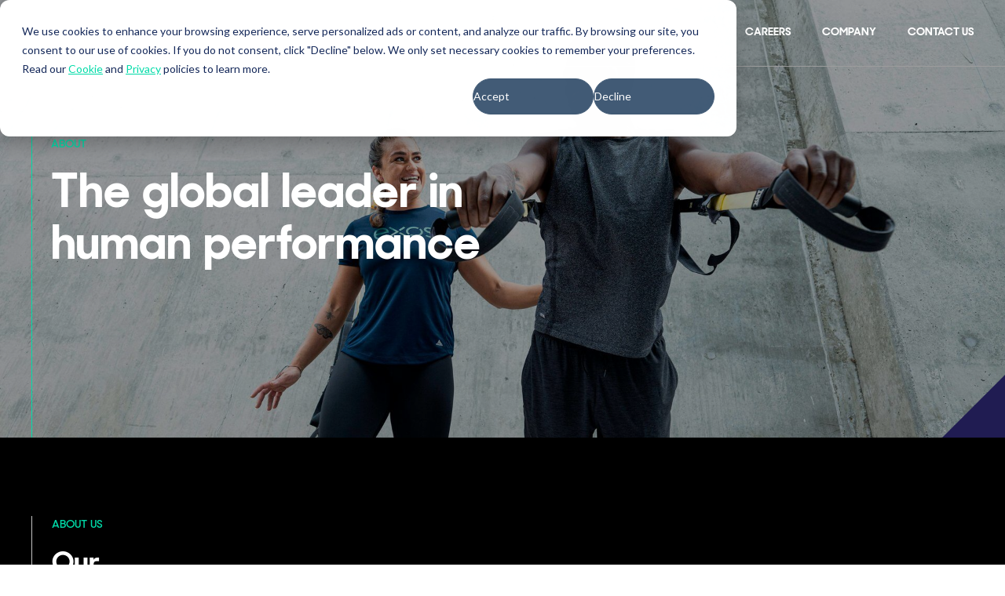

--- FILE ---
content_type: text/html; charset=UTF-8
request_url: https://www.teamexos.com/about-us
body_size: 27189
content:
<!doctype html><html lang="en"><head>
    <meta charset="utf-8">
    <title>Improve Employee Health | Sports Performance | About Exos</title>
    <link rel="shortcut icon" href="https://www.teamexos.com/hubfs/ExosBurst_Favicon.svg">
    <meta name="description" content="Exos is a company focused on improving health and wellness ranging from designing fitness facilities to building elite athlete training programs.">
    
    
    
    
    
    <meta name="viewport" content="width=device-width, initial-scale=1">

    <script src="/hs/hsstatic/jquery-libs/static-1.1/jquery/jquery-1.7.1.js"></script>
<script>hsjQuery = window['jQuery'];</script>
    <meta property="og:description" content="Exos is a company focused on improving health and wellness ranging from designing fitness facilities to building elite athlete training programs.">
    <meta property="og:title" content="Improve Employee Health | Sports Performance | About Exos">
    <meta name="twitter:description" content="Exos is a company focused on improving health and wellness ranging from designing fitness facilities to building elite athlete training programs.">
    <meta name="twitter:title" content="Improve Employee Health | Sports Performance | About Exos">

    

    
    <style>
a.cta_button{-moz-box-sizing:content-box !important;-webkit-box-sizing:content-box !important;box-sizing:content-box !important;vertical-align:middle}.hs-breadcrumb-menu{list-style-type:none;margin:0px 0px 0px 0px;padding:0px 0px 0px 0px}.hs-breadcrumb-menu-item{float:left;padding:10px 0px 10px 10px}.hs-breadcrumb-menu-divider:before{content:'›';padding-left:10px}.hs-featured-image-link{border:0}.hs-featured-image{float:right;margin:0 0 20px 20px;max-width:50%}@media (max-width: 568px){.hs-featured-image{float:none;margin:0;width:100%;max-width:100%}}.hs-screen-reader-text{clip:rect(1px, 1px, 1px, 1px);height:1px;overflow:hidden;position:absolute !important;width:1px}
</style>

<link rel="stylesheet" href="https://www.teamexos.com/hubfs/hub_generated/template_assets/1/181737642069/1767718300921/template_main.min.css">
<link rel="stylesheet" href="https://www.teamexos.com/hubfs/hub_generated/template_assets/1/181737642076/1767718303679/template_theme-overrides.min.css">
<link rel="stylesheet" href="https://www.teamexos.com/hubfs/hub_generated/module_assets/1/182037416533/1759865037650/module_menu.min.css">

<style>
  #hs_cos_wrapper_navigation-primary-v2 .menu .menu__submenu {}

@media (min-width:767px) {
  #hs_cos_wrapper_navigation-primary-v2 .menu__submenu--level-2>.menu__item:first-child:before {}
}

#hs_cos_wrapper_navigation-primary-v2 .menu__submenu .menu__link,
#hs_cos_wrapper_navigation-primary-v2 .menu__submenu .menu__link:hover,
#hs_cos_wrapper_navigation-primary-v2 .menu__submenu .menu__link:focus {}

#hs_cos_wrapper_navigation-primary-v2 .menu__submenu .menu__child-toggle-icon,
#hs_cos_wrapper_navigation-primary-v2 .menu__submenu .menu__child-toggle-icon:hover,
#hs_cos_wrapper_navigation-primary-v2 .menu__submenu .menu__child-toggle-icon:focus {}

#hs_cos_wrapper_navigation-primary-v2 .menu__sub-item-link a {}

</style>


<style>
  #hs_cos_wrapper_navigation-primary-right .menu .menu__submenu {}

@media (min-width:767px) {
  #hs_cos_wrapper_navigation-primary-right .menu__submenu--level-2>.menu__item:first-child:before {}
}

#hs_cos_wrapper_navigation-primary-right .menu__submenu .menu__link,
#hs_cos_wrapper_navigation-primary-right .menu__submenu .menu__link:hover,
#hs_cos_wrapper_navigation-primary-right .menu__submenu .menu__link:focus {}

#hs_cos_wrapper_navigation-primary-right .menu__submenu .menu__child-toggle-icon,
#hs_cos_wrapper_navigation-primary-right .menu__submenu .menu__child-toggle-icon:hover,
#hs_cos_wrapper_navigation-primary-right .menu__submenu .menu__child-toggle-icon:focus {}

#hs_cos_wrapper_navigation-primary-right .menu__sub-item-link a {}

</style>

<link rel="stylesheet" href="https://www.teamexos.com/hubfs/hub_generated/module_assets/1/181737584409/1766492483227/module_section-settings.min.css">

<style>
  .section--add-bg-module_17389874526886 {
    position: relative;
  }
  .section--add-bg-module_17389874526886 > .row-fluid {
    position: relative;
    z-index: 1;
  }
  .section--add-bg-module_17389874526886 .section-add-bg {
    position: absolute;
    background-repeat:no-repeat;
    top: 0;
    left: 0;
    width: 100%;
    height: 100%;background-image: url('https://www.teamexos.com/hubfs/Imported%20sitepage%20images/1920x0.jpg');
background-size: cover;
background-position: center top;
opacity:60%;
  }
  @media (min-width:2000px){
    .section--add-bg-module_17389874526886 .section-add-bg {
      background-position: center top 20%;
    }
  }
  @media (min-width:992px){
    .section--add-bg-module_17389874526886 .section-add-bg {}
  }
  
  @media (max-width: 991px) {
    .section--add-bg-module_17389874526886 .section-add-bg {background-image: url('https://www.teamexos.com/hubfs/Imported%20sitepage%20images/1280x0.jpg');
background-size: cover;
background-position: center top;
opacity:60%;
    }}

  .two-image-bg-module_17389874526886 {
    display:none;
  }
  @media (min-width:992px){
    .two-image-bg-module_17389874526886 {
      display:block;
      position:absolute;
      top:0;
      left:0;
      height:100%;
      width:100%;
      z-index:0;
    }
    .two-image-bg-module_17389874526886 .img-1{
      background: #201c52;
      clip-path: polygon(60% 0,93% 50%,60% 100%,0 100%,0 0);
      height: 100%;
      left: 0;
      margin-left: -1px;
      position: absolute;
      top: 0;
      width: 67%;
      z-index: 2;
    }
    .two-image-bg-module_17389874526886 .img-2{
      height: 100%;
      max-height: 100%;
      position: absolute;
      right: 0;
      top: 0;
      width: 60%;
    }
    
    .two-image-bg-module_17389874526886 .img-2 img,
    .two-image-bg-module_17389874526886 .img-1 img{
      object-fit:cover;
      height:100% !important;
      width:100%;
      position:static;
      object-position:top;
    }
  }
</style>

<link rel="stylesheet" href="https://www.teamexos.com/hubfs/hub_generated/module_assets/1/181737584408/1766476868723/module_rich-text.min.css">

<style>
  #hs_cos_wrapper_module_17389874526887 .rich-text table { width:100%; }

#hs_cos_wrapper_module_17389874526887 .rich-text table { background:rgba(255,255,255,0%) !important; }

#hs_cos_wrapper_module_17389874526887 .rich-text ol>li,
#hs_cos_wrapper_module_17389874526887 .rich-text ul>li,
#hs_cos_wrapper_module_17389874526887 .rich-text ol,
#hs_cos_wrapper_module_17389874526887 .rich-text ul {}

#hs_cos_wrapper_module_17389874526887 .rich-text li>p:last-child { margin-bottom:0px; }

#hs_cos_wrapper_module_17389874526887 .rich-text { max-width:700px; }

#hs_cos_wrapper_module_17389874526887 .rich-text { border-left:1px solid #00dba8; }

@media (max-width:992px) {
  #hs_cos_wrapper_module_17389874526887 .rich-text { border-left:1px solid #00dba8; }
}

#hs_cos_wrapper_module_17389874526887 .rich-text>span>:is(h1, h2, h3, h4, h5) { text-transform:uppercase; }

#hs_cos_wrapper_module_17389874526887 .rich-text>span>:is(h6) { margin-bottom:50px; }

@media (min-width:992px) {
  #hs_cos_wrapper_module_17389874526887 .rich-text>span>:is(h6) { margin-bottom:80px; }
}

#hs_cos_wrapper_module_17389874526887 .rich-text {
  padding-bottom:170px;
  padding-left:7px;
}

@media (min-width:992px) {
  #hs_cos_wrapper_module_17389874526887 .rich-text {
    padding-bottom:200px;
    padding-left:24px;
  }
}

#hs_cos_wrapper_module_17389874526887 .rich-text>span {}

@media (min-width:992px) {
  #hs_cos_wrapper_module_17389874526887 .rich-text>span {}
}

#hs_cos_wrapper_module_17389874526887 .rich-text>span>p:last-child { margin-bottom:0px; }

  
  .rich-text.module_17389874526887 > span > *:not(h1,h2,h3,h4,h5,h6){
    max-width:px;
    margin-right: auto;
    margin-left: auto;
  }
  
  
  
  
  
  
  
  


  .rich-text.module_17389874526887.list--check ul li::before {
    content: "";
    position: absolute;
    top: 0.4em;
    left: 0;
    width: 15px;
    height: 15px;
    background-image: url('data:image/svg+xml,<svg width="15" height="13" viewBox="0 0 15 13" fill="none" xmlns="http://www.w3.org/2000/svg"><path d="M14.742 2.802L5.964 12.658L0.178 6.938L2.334 4.76L5.59 7.972L12.344 0.623999L14.742 2.802Z" fill="%232E6DB6"/></svg>');
    background-size: contain;
    background-repeat: no-repeat;
    background-position: center;
  }
</style>


<style>
  #hs_cos_wrapper_module_173898877226111 .rich-text table { width:100%; }

#hs_cos_wrapper_module_173898877226111 .rich-text table { background:rgba(255,255,255,0%) !important; }

#hs_cos_wrapper_module_173898877226111 .rich-text ol>li,
#hs_cos_wrapper_module_173898877226111 .rich-text ul>li,
#hs_cos_wrapper_module_173898877226111 .rich-text ol,
#hs_cos_wrapper_module_173898877226111 .rich-text ul {}

#hs_cos_wrapper_module_173898877226111 .rich-text li>p:last-child { margin-bottom:0px; }

#hs_cos_wrapper_module_173898877226111 .rich-text { max-width:550px; }

#hs_cos_wrapper_module_173898877226111 .rich-text { border-left:1px solid #c4c4c4; }

@media (max-width:992px) {
  #hs_cos_wrapper_module_173898877226111 .rich-text { border-left:1px solid #c4c4c4; }
}

@media (max-width:992px) {
  #hs_cos_wrapper_module_173898877226111 .rich-text { border-left-color:#c4c4c4; }
}

#hs_cos_wrapper_module_173898877226111 .rich-text>span>:is(h1, h2, h3, h4, h5) { text-transform:uppercase; }

#hs_cos_wrapper_module_173898877226111 .rich-text>span>:is(h6) { margin-bottom:50px; }

@media (min-width:992px) {
  #hs_cos_wrapper_module_173898877226111 .rich-text>span>:is(h6) { margin-bottom:80px; }
}

#hs_cos_wrapper_module_173898877226111 .rich-text>span>:is(h1, h2, h3, h4, h5) { line-height:100%; }

@media (min-width:992px) {
  #hs_cos_wrapper_module_173898877226111 .rich-text>span>:is(h1, h2, h3, h4, h5) { line-height:87%; }
}

#hs_cos_wrapper_module_173898877226111 .rich-text>span>:is(h1, h2, h3, h4, h5) { font-size:35px; }

@media (min-width:992px) {
  #hs_cos_wrapper_module_173898877226111 .rich-text>span>:is(h1, h2, h3, h4, h5) { font-size:90px; }
}

#hs_cos_wrapper_module_173898877226111 .rich-text>span>:is(h1, h2, h3, h4, h5) { font-weight:500; }

@media (min-width:992px) {
  #hs_cos_wrapper_module_173898877226111 .rich-text>span>:is(h1, h2, h3, h4, h5) { font-weight:500; }
}

#hs_cos_wrapper_module_173898877226111 .rich-text {
  padding-bottom:30px;
  padding-left:7px;
  margin-bottom:0px;
}

@media (min-width:992px) {
  #hs_cos_wrapper_module_173898877226111 .rich-text {
    padding-bottom:180px;
    padding-left:25px;
    margin-bottom:0px;
  }
}

#hs_cos_wrapper_module_173898877226111 .rich-text>span {}

@media (min-width:992px) {
  #hs_cos_wrapper_module_173898877226111 .rich-text>span {}
}

#hs_cos_wrapper_module_173898877226111 .rich-text>span>p:last-child { margin-bottom:0px; }

  
  .rich-text.module_173898877226111 > span > *:not(h1,h2,h3,h4,h5,h6){
    max-width:px;
    margin-right: auto;
    margin-left: auto;
  }
  
  
  
  
  
  
  
  


  .rich-text.module_173898877226111.list--check ul li::before {
    content: "";
    position: absolute;
    top: 0.4em;
    left: 0;
    width: 15px;
    height: 15px;
    background-image: url('data:image/svg+xml,<svg width="15" height="13" viewBox="0 0 15 13" fill="none" xmlns="http://www.w3.org/2000/svg"><path d="M14.742 2.802L5.964 12.658L0.178 6.938L2.334 4.76L5.59 7.972L12.344 0.623999L14.742 2.802Z" fill="%232E6DB6"/></svg>');
    background-size: contain;
    background-repeat: no-repeat;
    background-position: center;
  }
</style>

<link rel="stylesheet" href="https://www.teamexos.com/hubfs/hub_generated/module_assets/1/181737711643/1742372348846/module_image.min.css">
<style>#hs_cos_wrapper_module_173898877226112 .image-wrapper img { opacity:100%; }

#hs_cos_wrapper_module_173898877226112 .image-wrapper__image-clip {}

#hs_cos_wrapper_module_173898877226112 .image-wrapper { border-left:1px solid #C4C4C3; }

@media (max-width:992px) {
  #hs_cos_wrapper_module_173898877226112 .image-wrapper { border-left:1px solid #C4C4C3; }
}

#hs_cos_wrapper_module_173898877226112 .image-wrapper__image-clip,
#hs_cos_wrapper_module_173898877226112 .image-wrapper {}

@media (min-width:992px) {
  #hs_cos_wrapper_module_173898877226112 .image-wrapper__image-clip,
  #hs_cos_wrapper_module_173898877226112 .image-wrapper {}
}

#hs_cos_wrapper_module_173898877226112 .image-wrapper {
  padding-bottom:0px;
  padding-left:7px;
  margin-bottom:10px;
}

@media (min-width:992px) {
  #hs_cos_wrapper_module_173898877226112 .image-wrapper {
    padding-bottom:0px;
    padding-left:25px;
    margin-bottom:0px;
  }
}

@media (max-width:991px) {
  #hs_cos_wrapper_module_173898877226112 .image-wrapper__image {
    max-height:47px;
    width:auto;
    max-width:none;
  }
}

@media (min-width:992px) {
  #hs_cos_wrapper_module_173898877226112 .image-wrapper__image {
    max-height:101px;
    width:auto;
    max-width:none;
  }
}
.body-container-wrapper {
    overflow-x: hidden;
  }</style>

<style>
  #hs_cos_wrapper_module_173898877226115 .rich-text table { width:100%; }

#hs_cos_wrapper_module_173898877226115 .rich-text table { background:rgba(255,255,255,0%) !important; }

#hs_cos_wrapper_module_173898877226115 .rich-text ol>li,
#hs_cos_wrapper_module_173898877226115 .rich-text ul>li,
#hs_cos_wrapper_module_173898877226115 .rich-text ol,
#hs_cos_wrapper_module_173898877226115 .rich-text ul {}

#hs_cos_wrapper_module_173898877226115 .rich-text li>p:last-child { margin-bottom:0px; }

#hs_cos_wrapper_module_173898877226115 .rich-text { border-left:1px solid rgba(196,196,196,0%); }

@media (max-width:992px) {
  #hs_cos_wrapper_module_173898877226115 .rich-text { border-left:1px solid rgba(196,196,196,0%); }
}

@media (max-width:992px) {
  #hs_cos_wrapper_module_173898877226115 .rich-text { border-left-color:#c4c4c4; }
}

#hs_cos_wrapper_module_173898877226115 .rich-text>span>:is(h1, h2, h3, h4, h5) { margin-bottom:40px; }

@media (min-width:992px) {
  #hs_cos_wrapper_module_173898877226115 .rich-text>span>:is(h1, h2, h3, h4, h5) { margin-bottom:35px; }
}

#hs_cos_wrapper_module_173898877226115 .rich-text>span>:is(h1, h2, h3, h4, h5) { font-size:30px; }

@media (min-width:992px) {
  #hs_cos_wrapper_module_173898877226115 .rich-text>span>:is(h1, h2, h3, h4, h5) { font-size:40px; }
}

#hs_cos_wrapper_module_173898877226115 .rich-text>span>:is(h1, h2, h3, h4, h5) { font-weight:500; }

@media (min-width:992px) {
  #hs_cos_wrapper_module_173898877226115 .rich-text>span>:is(h1, h2, h3, h4, h5) { font-weight:500; }
}

#hs_cos_wrapper_module_173898877226115 .rich-text {
  padding-bottom:50px;
  padding-left:7px;
}

@media (min-width:992px) {
  #hs_cos_wrapper_module_173898877226115 .rich-text {
    padding-bottom:0px;
    padding-left:25px;
    margin-top:80px;
  }
}

#hs_cos_wrapper_module_173898877226115 .rich-text>span {}

@media (min-width:992px) {
  #hs_cos_wrapper_module_173898877226115 .rich-text>span {}
}

#hs_cos_wrapper_module_173898877226115 .rich-text>span>p:last-child { margin-bottom:0px; }

  
  .rich-text.module_173898877226115 > span > *:not(h1,h2,h3,h4,h5,h6){
    max-width:px;
    margin-right: auto;
    margin-left: auto;
  }
  
  .rich-text.module_173898877226115 > span > *:not(h1,h2,h3,h4,h5,h6){
    font-size:16px;
  }
  @media (min-width:992px){
    .rich-text.module_173898877226115 > span > *:not(h1,h2,h3,h4,h5,h6){
      font-size:20px;
    }
  }
  
  
  
  .rich-text.module_173898877226115 > span > *:not(h1,h2,h3,h4,h5,h6){
    font-weight:400;
  }
  @media (min-width:992px){
    .rich-text.module_173898877226115 > span > *:not(h1,h2,h3,h4,h5,h6){
      font-weight:400;
    }
  }
  
  
  
  
  
  


  .rich-text.module_173898877226115.list--check ul li::before {
    content: "";
    position: absolute;
    top: 0.4em;
    left: 0;
    width: 15px;
    height: 15px;
    background-image: url('data:image/svg+xml,<svg width="15" height="13" viewBox="0 0 15 13" fill="none" xmlns="http://www.w3.org/2000/svg"><path d="M14.742 2.802L5.964 12.658L0.178 6.938L2.334 4.76L5.59 7.972L12.344 0.623999L14.742 2.802Z" fill="%232E6DB6"/></svg>');
    background-size: contain;
    background-repeat: no-repeat;
    background-position: center;
  }
</style>

<style>#hs_cos_wrapper_module_173898877226116 .image-wrapper img { opacity:100%; }

#hs_cos_wrapper_module_173898877226116 .image-wrapper__image-clip {}

#hs_cos_wrapper_module_173898877226116 .image-wrapper { border-left:1px solid #C4C4C3; }

@media (max-width:992px) {
  #hs_cos_wrapper_module_173898877226116 .image-wrapper { border-left:1px solid #C4C4C3; }
}

#hs_cos_wrapper_module_173898877226116 .image-wrapper__image-clip,
#hs_cos_wrapper_module_173898877226116 .image-wrapper {}

@media (min-width:992px) {
  #hs_cos_wrapper_module_173898877226116 .image-wrapper__image-clip,
  #hs_cos_wrapper_module_173898877226116 .image-wrapper {}
}

#hs_cos_wrapper_module_173898877226116 .image-wrapper {
  padding-bottom:0px;
  padding-left:7px;
  margin-bottom:10px;
}

@media (min-width:992px) {
  #hs_cos_wrapper_module_173898877226116 .image-wrapper {
    padding-bottom:0px;
    padding-left:25px;
    margin-bottom:0px;
  }
}

@media (max-width:991px) {
  #hs_cos_wrapper_module_173898877226116 .image-wrapper__image {
    max-height:47px;
    width:auto;
    max-width:none;
  }
}

@media (min-width:992px) {
  #hs_cos_wrapper_module_173898877226116 .image-wrapper__image {
    max-height:101px;
    width:auto;
    max-width:none;
  }
}
.body-container-wrapper {
    overflow-x: hidden;
  }</style>
<link rel="stylesheet" href="https://www.teamexos.com/hubfs/hub_generated/module_assets/1/185489421924/1740972648455/module_stacked-diamond-images.min.css">

<style>
  #hs_cos_wrapper_module_173898758051811 .rich-text table { width:100%; }

#hs_cos_wrapper_module_173898758051811 .rich-text table { background:rgba(255,255,255,0%) !important; }

#hs_cos_wrapper_module_173898758051811 .rich-text ol>li,
#hs_cos_wrapper_module_173898758051811 .rich-text ul>li,
#hs_cos_wrapper_module_173898758051811 .rich-text ol,
#hs_cos_wrapper_module_173898758051811 .rich-text ul {}

#hs_cos_wrapper_module_173898758051811 .rich-text li>p:last-child { margin-bottom:0px; }

#hs_cos_wrapper_module_173898758051811 .rich-text { max-width:512px; }

#hs_cos_wrapper_module_173898758051811 .rich-text>span>:is(h1, h2, h3, h4, h5) { text-transform:uppercase; }

#hs_cos_wrapper_module_173898758051811 .rich-text>span>:is(h1, h2, h3, h4, h5) { margin-bottom:0px; }

@media (min-width:992px) {
  #hs_cos_wrapper_module_173898758051811 .rich-text>span>:is(h1, h2, h3, h4, h5) { margin-bottom:0px; }
}

#hs_cos_wrapper_module_173898758051811 .rich-text>span>:is(h1, h2, h3, h4, h5) { line-height:100%; }

@media (min-width:992px) {
  #hs_cos_wrapper_module_173898758051811 .rich-text>span>:is(h1, h2, h3, h4, h5) { line-height:100%; }
}

#hs_cos_wrapper_module_173898758051811 .rich-text>span>:is(h1, h2, h3, h4, h5) { font-size:30px; }

@media (min-width:992px) {
  #hs_cos_wrapper_module_173898758051811 .rich-text>span>:is(h1, h2, h3, h4, h5) { font-size:40px; }
}

#hs_cos_wrapper_module_173898758051811 .rich-text>span>:is(h1, h2, h3, h4, h5) { font-weight:500; }

@media (min-width:992px) {
  #hs_cos_wrapper_module_173898758051811 .rich-text>span>:is(h1, h2, h3, h4, h5) { font-weight:500; }
}

#hs_cos_wrapper_module_173898758051811 .rich-text { padding-bottom:40px; }

@media (min-width:992px) {
  #hs_cos_wrapper_module_173898758051811 .rich-text { padding-bottom:30px; }
}

#hs_cos_wrapper_module_173898758051811 .rich-text>span {}

@media (min-width:992px) {
  #hs_cos_wrapper_module_173898758051811 .rich-text>span {}
}

#hs_cos_wrapper_module_173898758051811 .rich-text>span>p:last-child { margin-bottom:0px; }

  
  .rich-text.module_173898758051811 > span > *:not(h1,h2,h3,h4,h5,h6){
    max-width:px;
    margin-right: auto;
    margin-left: auto;
  }
  
  
  
  
  
  
  
  


  .rich-text.module_173898758051811.list--check ul li::before {
    content: "";
    position: absolute;
    top: 0.4em;
    left: 0;
    width: 15px;
    height: 15px;
    background-image: url('data:image/svg+xml,<svg width="15" height="13" viewBox="0 0 15 13" fill="none" xmlns="http://www.w3.org/2000/svg"><path d="M14.742 2.802L5.964 12.658L0.178 6.938L2.334 4.76L5.59 7.972L12.344 0.623999L14.742 2.802Z" fill="%232E6DB6"/></svg>');
    background-size: contain;
    background-repeat: no-repeat;
    background-position: center;
  }
</style>


<style>
  #hs_cos_wrapper_module_173898758051812 .rich-text table { width:100%; }

#hs_cos_wrapper_module_173898758051812 .rich-text table { background:rgba(255,255,255,0%) !important; }

#hs_cos_wrapper_module_173898758051812 .rich-text ol>li,
#hs_cos_wrapper_module_173898758051812 .rich-text ul>li,
#hs_cos_wrapper_module_173898758051812 .rich-text ol,
#hs_cos_wrapper_module_173898758051812 .rich-text ul {}

#hs_cos_wrapper_module_173898758051812 .rich-text li>p:last-child { margin-bottom:0px; }

#hs_cos_wrapper_module_173898758051812 .rich-text>span>:is(h6) { margin-bottom:0px; }

@media (min-width:992px) {
  #hs_cos_wrapper_module_173898758051812 .rich-text>span>:is(h6) { margin-bottom:0px; }
}

#hs_cos_wrapper_module_173898758051812 .rich-text {
  padding-bottom:20px;
  padding-left:7px;
}

@media (min-width:992px) {
  #hs_cos_wrapper_module_173898758051812 .rich-text {
    padding-bottom:20px;
    padding-left:0px;
  }
}

#hs_cos_wrapper_module_173898758051812 .rich-text>span { padding-left:0px; }

@media (min-width:992px) {
  #hs_cos_wrapper_module_173898758051812 .rich-text>span { padding-left:24px; }
}

#hs_cos_wrapper_module_173898758051812 .rich-text>span>p:last-child { margin-bottom:0px; }

@media (min-width:992px) {
  #hs_cos_wrapper_module_173898758051812 .rich-text { border:0px none #00dba8; }
}

@media (max-width:991px) {
  #hs_cos_wrapper_module_173898758051812 .rich-text {
    border-top:0px solid #00dba8;
    border-right:0px solid #00dba8;
    border-bottom:0px solid #00dba8;
    border-left:1px solid #00dba8;
  }
}

  
  .rich-text.module_173898758051812 > span > *:not(h1,h2,h3,h4,h5,h6){
    max-width:px;
    margin-right: auto;
    margin-left: auto;
  }
  
  .rich-text.module_173898758051812 > span > *:not(h1,h2,h3,h4,h5,h6){
    font-size:16px;
  }
  @media (min-width:992px){
    .rich-text.module_173898758051812 > span > *:not(h1,h2,h3,h4,h5,h6){
      font-size:20px;
    }
  }
  
  
  
  .rich-text.module_173898758051812 > span > *:not(h1,h2,h3,h4,h5,h6){
    font-weight:400;
  }
  @media (min-width:992px){
    .rich-text.module_173898758051812 > span > *:not(h1,h2,h3,h4,h5,h6){
      font-weight:400;
    }
  }
  
  
  
  
  .rich-text.module_173898758051812 > span > *:not(h1,h2,h3,h4,h5,h6){
    line-height:140%;
  }
  @media (min-width:992px){
    .rich-text.module_173898758051812 > span > *:not(h1,h2,h3,h4,h5,h6){
      line-height:140%;
    }
  }
  
  
  


  .rich-text.module_173898758051812.list--check ul li::before {
    content: "";
    position: absolute;
    top: 0.4em;
    left: 0;
    width: 15px;
    height: 15px;
    background-image: url('data:image/svg+xml,<svg width="15" height="13" viewBox="0 0 15 13" fill="none" xmlns="http://www.w3.org/2000/svg"><path d="M14.742 2.802L5.964 12.658L0.178 6.938L2.334 4.76L5.59 7.972L12.344 0.623999L14.742 2.802Z" fill="%232E6DB6"/></svg>');
    background-size: contain;
    background-repeat: no-repeat;
    background-position: center;
  }
</style>

<link rel="stylesheet" href="https://www.teamexos.com/hubfs/hub_generated/template_assets/1/181737642071/1767718303364/template_embed.min.css">
<link rel="stylesheet" href="https://www.teamexos.com/hubfs/hub_generated/module_assets/1/181737711652/1741185001586/module_video.min.css">
<style>#hs_cos_wrapper_module_173898758051816 .video { padding-left:7px; }

@media (min-width:992px) {
  #hs_cos_wrapper_module_173898758051816 .video { padding-left:0px; }
}

@media (max-width:991px) {
  #hs_cos_wrapper_module_173898758051816 .video {
    border-top:0px solid #00dba8;
    border-right:0px solid #00dba8;
    border-bottom:0px solid #00dba8;
    border-left:1px solid #00dba8;
  }
}

@media (min-width:992px) {
  #hs_cos_wrapper_module_173898758051816 .video { border:0px none; }
}

@media (min-width:768px) {
  #hs_cos_wrapper_module_173898758051816 .video.aspect-wide .wistia_responsive_padding { padding:42.5% 0 0 0 !important; }

  #hs_cos_wrapper_module_173898758051816 .video.aspect-wide .wistia_embed>div { height:100% !important; }

  #hs_cos_wrapper_module_173898758051816 .video.aspect-wide .video-inline-popup .iframe_wrapper { padding-bottom:42.5% !important; }
}

@media (max-width:767px) {
  #hs_cos_wrapper_module_173898758051816 .video.aspect-wide .wistia_responsive_padding { padding:56.25% 0 0 0 !important; }

  #hs_cos_wrapper_module_173898758051816 .video.aspect-wide .wistia_embed>div { height:100% !important; }

  #hs_cos_wrapper_module_173898758051816 .video.aspect-wide .video-inline-popup .iframe_wrapper { padding-bottom:56.25% !important; }
}

@media (max-width:992px) {
  #hs_cos_wrapper_module_173898758051816 .video-inline-popup-img { min-height:px; }
}
</style>

<style>
  #hs_cos_wrapper_module_173898758051819 .rich-text table { width:100%; }

#hs_cos_wrapper_module_173898758051819 .rich-text table { background:rgba(255,255,255,0%) !important; }

#hs_cos_wrapper_module_173898758051819 .rich-text ol>li,
#hs_cos_wrapper_module_173898758051819 .rich-text ul>li,
#hs_cos_wrapper_module_173898758051819 .rich-text ol,
#hs_cos_wrapper_module_173898758051819 .rich-text ul {}

#hs_cos_wrapper_module_173898758051819 .rich-text li>p:last-child { margin-bottom:0px; }

#hs_cos_wrapper_module_173898758051819 .rich-text>span>:is(h6) { margin-bottom:0px; }

@media (min-width:992px) {
  #hs_cos_wrapper_module_173898758051819 .rich-text>span>:is(h6) { margin-bottom:0px; }
}

#hs_cos_wrapper_module_173898758051819 .rich-text { padding-left:0px; }

@media (min-width:992px) {
  #hs_cos_wrapper_module_173898758051819 .rich-text { padding-left:0px; }
}

#hs_cos_wrapper_module_173898758051819 .rich-text>span {
  padding-bottom:40px;
  padding-left:0px;
}

@media (min-width:992px) {
  #hs_cos_wrapper_module_173898758051819 .rich-text>span {
    padding-bottom:40px;
    padding-left:24px;
  }
}

#hs_cos_wrapper_module_173898758051819 .rich-text>span>p:last-child { margin-bottom:0px; }

@media (min-width:992px) {
  #hs_cos_wrapper_module_173898758051819 .rich-text {
    border-top:0px solid #00dba8;
    border-right:0px solid #00dba8;
    border-bottom:0px solid #00dba8;
    border-left:1px solid #00dba8;
  }
}

@media (max-width:991px) {
  #hs_cos_wrapper_module_173898758051819 .rich-text { border:0px none; }
}

  
  .rich-text.module_173898758051819 > span > *:not(h1,h2,h3,h4,h5,h6){
    max-width:px;
    margin-right: auto;
    margin-left: auto;
  }
  
  .rich-text.module_173898758051819 > span > *:not(h1,h2,h3,h4,h5,h6){
    font-size:16px;
  }
  @media (min-width:992px){
    .rich-text.module_173898758051819 > span > *:not(h1,h2,h3,h4,h5,h6){
      font-size:20px;
    }
  }
  
  
  
  .rich-text.module_173898758051819 > span > *:not(h1,h2,h3,h4,h5,h6){
    font-weight:400;
  }
  @media (min-width:992px){
    .rich-text.module_173898758051819 > span > *:not(h1,h2,h3,h4,h5,h6){
      font-weight:400;
    }
  }
  
  
  
  
  .rich-text.module_173898758051819 > span > *:not(h1,h2,h3,h4,h5,h6){
    line-height:140%;
  }
  @media (min-width:992px){
    .rich-text.module_173898758051819 > span > *:not(h1,h2,h3,h4,h5,h6){
      line-height:140%;
    }
  }
  
  
  


  .rich-text.module_173898758051819.list--check ul li::before {
    content: "";
    position: absolute;
    top: 0.4em;
    left: 0;
    width: 15px;
    height: 15px;
    background-image: url('data:image/svg+xml,<svg width="15" height="13" viewBox="0 0 15 13" fill="none" xmlns="http://www.w3.org/2000/svg"><path d="M14.742 2.802L5.964 12.658L0.178 6.938L2.334 4.76L5.59 7.972L12.344 0.623999L14.742 2.802Z" fill="%232E6DB6"/></svg>');
    background-size: contain;
    background-repeat: no-repeat;
    background-position: center;
  }
</style>


<style>
  #hs_cos_wrapper_module_173898758051820 .rich-text table { width:100%; }

#hs_cos_wrapper_module_173898758051820 .rich-text table { background:rgba(255,255,255,0%) !important; }

#hs_cos_wrapper_module_173898758051820 .rich-text ol>li,
#hs_cos_wrapper_module_173898758051820 .rich-text ul>li,
#hs_cos_wrapper_module_173898758051820 .rich-text ol,
#hs_cos_wrapper_module_173898758051820 .rich-text ul {}

#hs_cos_wrapper_module_173898758051820 .rich-text li>p:last-child { margin-bottom:0px; }

#hs_cos_wrapper_module_173898758051820 .rich-text { padding-left:0px; }

@media (min-width:992px) {
  #hs_cos_wrapper_module_173898758051820 .rich-text { padding-left:0px; }
}

#hs_cos_wrapper_module_173898758051820 .rich-text>span {
  padding-top:40px;
  padding-left:7px;
}

@media (min-width:992px) {
  #hs_cos_wrapper_module_173898758051820 .rich-text>span {
    padding-top:0px;
    padding-left:24px;
  }
}

#hs_cos_wrapper_module_173898758051820 .rich-text>span>p:last-child { margin-bottom:0px; }

@media (min-width:992px) {
  #hs_cos_wrapper_module_173898758051820 .rich-text {
    border-top:0px solid #00dba8;
    border-right:0px solid #00dba8;
    border-bottom:0px solid #00dba8;
    border-left:1px solid #00dba8;
  }
}

@media (max-width:991px) {
  #hs_cos_wrapper_module_173898758051820 .rich-text { border:0px none; }
}

  
  .rich-text.module_173898758051820 > span > *:not(h1,h2,h3,h4,h5,h6){
    max-width:px;
    margin-right: auto;
    margin-left: auto;
  }
  
  .rich-text.module_173898758051820 > span > *:not(h1,h2,h3,h4,h5,h6){
    font-size:16px;
  }
  @media (min-width:992px){
    .rich-text.module_173898758051820 > span > *:not(h1,h2,h3,h4,h5,h6){
      font-size:20px;
    }
  }
  
  
  
  .rich-text.module_173898758051820 > span > *:not(h1,h2,h3,h4,h5,h6){
    font-weight:400;
  }
  @media (min-width:992px){
    .rich-text.module_173898758051820 > span > *:not(h1,h2,h3,h4,h5,h6){
      font-weight:400;
    }
  }
  
  
  
  
  .rich-text.module_173898758051820 > span > *:not(h1,h2,h3,h4,h5,h6){
    line-height:140%;
  }
  @media (min-width:992px){
    .rich-text.module_173898758051820 > span > *:not(h1,h2,h3,h4,h5,h6){
      line-height:140%;
    }
  }
  
  
  


  .rich-text.module_173898758051820.list--check ul li::before {
    content: "";
    position: absolute;
    top: 0.4em;
    left: 0;
    width: 15px;
    height: 15px;
    background-image: url('data:image/svg+xml,<svg width="15" height="13" viewBox="0 0 15 13" fill="none" xmlns="http://www.w3.org/2000/svg"><path d="M14.742 2.802L5.964 12.658L0.178 6.938L2.334 4.76L5.59 7.972L12.344 0.623999L14.742 2.802Z" fill="%232E6DB6"/></svg>');
    background-size: contain;
    background-repeat: no-repeat;
    background-position: center;
  }
</style>

<link rel="stylesheet" href="https://www.teamexos.com/hubfs/hub_generated/template_assets/1/181737711544/1767718303823/template_slick.min.css">
<link rel="stylesheet" href="https://www.teamexos.com/hubfs/hub_generated/module_assets/1/184955777679/1740972628786/module_full-size-slider.css">

<style>
  #hs_cos_wrapper_module_173898762456012 .rich-text table { width:100%; }

#hs_cos_wrapper_module_173898762456012 .rich-text table { background:rgba(255,255,255,0%) !important; }

#hs_cos_wrapper_module_173898762456012 .rich-text ol>li,
#hs_cos_wrapper_module_173898762456012 .rich-text ul>li,
#hs_cos_wrapper_module_173898762456012 .rich-text ol,
#hs_cos_wrapper_module_173898762456012 .rich-text ul {}

#hs_cos_wrapper_module_173898762456012 .rich-text li>p:last-child { margin-bottom:0px; }

#hs_cos_wrapper_module_173898762456012 .rich-text>span>:is(h1, h2, h3, h4, h5) { text-transform:uppercase; }

#hs_cos_wrapper_module_173898762456012 .rich-text>span>:is(h1, h2, h3, h4, h5) { margin-bottom:42px; }

@media (min-width:992px) {
  #hs_cos_wrapper_module_173898762456012 .rich-text>span>:is(h1, h2, h3, h4, h5) { margin-bottom:48px; }
}

#hs_cos_wrapper_module_173898762456012 .rich-text>span>:is(h1, h2, h3, h4, h5) { font-size:30px; }

@media (min-width:992px) {
  #hs_cos_wrapper_module_173898762456012 .rich-text>span>:is(h1, h2, h3, h4, h5) { font-size:40px; }
}

#hs_cos_wrapper_module_173898762456012 .rich-text>span>:is(h1, h2, h3, h4, h5) { font-weight:500; }

@media (min-width:992px) {
  #hs_cos_wrapper_module_173898762456012 .rich-text>span>:is(h1, h2, h3, h4, h5) { font-weight:500; }
}

#hs_cos_wrapper_module_173898762456012 .rich-text { padding-left:0px; }

@media (min-width:992px) {
  #hs_cos_wrapper_module_173898762456012 .rich-text { padding-left:14px; }
}

#hs_cos_wrapper_module_173898762456012 .rich-text>span {
  padding-right:0px;
  padding-bottom:20px;
}

@media (min-width:992px) {
  #hs_cos_wrapper_module_173898762456012 .rich-text>span {
    padding-right:40px;
    padding-bottom:0px;
  }
}

#hs_cos_wrapper_module_173898762456012 .rich-text>span>p:last-child { margin-bottom:0px; }

@media (min-width:992px) {
  #hs_cos_wrapper_module_173898762456012 .rich-text {
    width:calc(100% + 25px);
    position:relative;
    z-index:2;
  }
}

@media (min-width:992px) {
  #hs_cos_wrapper_module_173898762456012 .rich-text {
    border-top:0px solid #FFFFFF;
    border-right:1px solid #FFFFFF;
    border-bottom:0px solid #FFFFFF;
    border-left:0px solid #FFFFFF;
  }
}

@media (max-width:991px) {
  #hs_cos_wrapper_module_173898762456012 .rich-text {
    border-top:0px solid #ffffff;
    border-right:0px solid #ffffff;
    border-bottom:1px solid #ffffff;
    border-left:0px solid #ffffff;
  }
}

  
  .rich-text.module_173898762456012 > span > *:not(h1,h2,h3,h4,h5,h6){
    max-width:px;
    margin-right: auto;
    margin-left: auto;
  }
  
  .rich-text.module_173898762456012 > span > *:not(h1,h2,h3,h4,h5,h6){
    font-size:16px;
  }
  @media (min-width:992px){
    .rich-text.module_173898762456012 > span > *:not(h1,h2,h3,h4,h5,h6){
      font-size:20px;
    }
  }
  
  
  
  .rich-text.module_173898762456012 > span > *:not(h1,h2,h3,h4,h5,h6){
    font-weight:400;
  }
  @media (min-width:992px){
    .rich-text.module_173898762456012 > span > *:not(h1,h2,h3,h4,h5,h6){
      font-weight:400;
    }
  }
  
  
  
  
  
  


  .rich-text.module_173898762456012.list--check ul li::before {
    content: "";
    position: absolute;
    top: 0.4em;
    left: 0;
    width: 15px;
    height: 15px;
    background-image: url('data:image/svg+xml,<svg width="15" height="13" viewBox="0 0 15 13" fill="none" xmlns="http://www.w3.org/2000/svg"><path d="M14.742 2.802L5.964 12.658L0.178 6.938L2.334 4.76L5.59 7.972L12.344 0.623999L14.742 2.802Z" fill="%232E6DB6"/></svg>');
    background-size: contain;
    background-repeat: no-repeat;
    background-position: center;
  }
</style>

<link rel="stylesheet" href="https://www.teamexos.com/hubfs/hub_generated/module_assets/1/181737642125/1740972606032/module_logo-grid.min.css">

  <style>
    #hs_cos_wrapper_module_173898762456014 .hs-logo-grid {
  padding-left:0px;
  justify-content:left;
}

@media (min-width:992px) {
  #hs_cos_wrapper_module_173898762456014 .hs-logo-grid {
    padding-left:14px;
    justify-content:left;
  }
}

#hs_cos_wrapper_module_173898762456014 .hs-logo-grid {
  max-width:px;
  gap:24px;
  row-gap:24px;
}

#hs_cos_wrapper_module_173898762456014 .hs-logo-grid__logo-wrapper {
  flex:0 1 calc(50.0% - 12.0px);
  max-width:calc(50.0% - 12.0px);
  padding:0px;
}

@media (min-width:992px) {
  #hs_cos_wrapper_module_173898762456014 .hs-logo-grid__logo-wrapper {
    flex:0 1 calc(33.33333333333333% - 16.0px);
    max-width:calc(33.33333333333333% - 16.0px);
  }
}

#hs_cos_wrapper_module_173898762456014 .hs-logo-grid__logo { max-height:207px; }

  </style>


<style>
  #hs_cos_wrapper_module_173898767266216 .rich-text table { width:100%; }

#hs_cos_wrapper_module_173898767266216 .rich-text table { background:rgba(255,255,255,0%) !important; }

#hs_cos_wrapper_module_173898767266216 .rich-text ol>li,
#hs_cos_wrapper_module_173898767266216 .rich-text ul>li,
#hs_cos_wrapper_module_173898767266216 .rich-text ol,
#hs_cos_wrapper_module_173898767266216 .rich-text ul {}

#hs_cos_wrapper_module_173898767266216 .rich-text li>p:last-child { margin-bottom:0px; }

#hs_cos_wrapper_module_173898767266216 .rich-text { max-width:657px; }

#hs_cos_wrapper_module_173898767266216 .rich-text>span>:is(h1, h2, h3, h4, h5) { text-transform:uppercase; }

#hs_cos_wrapper_module_173898767266216 .rich-text>span>:is(h1, h2, h3, h4, h5) { margin-bottom:40px; }

@media (min-width:992px) {
  #hs_cos_wrapper_module_173898767266216 .rich-text>span>:is(h1, h2, h3, h4, h5) { margin-bottom:0px; }
}

#hs_cos_wrapper_module_173898767266216 .rich-text>span>:is(h1, h2, h3, h4, h5) { font-size:40px; }

@media (min-width:992px) {
  #hs_cos_wrapper_module_173898767266216 .rich-text>span>:is(h1, h2, h3, h4, h5) { font-size:50px; }
}

#hs_cos_wrapper_module_173898767266216 .rich-text>span>:is(h1, h2, h3, h4, h5) { font-weight:500; }

@media (min-width:992px) {
  #hs_cos_wrapper_module_173898767266216 .rich-text>span>:is(h1, h2, h3, h4, h5) { font-weight:500; }
}

#hs_cos_wrapper_module_173898767266216 .rich-text { padding-left:0px; }

@media (min-width:992px) {
  #hs_cos_wrapper_module_173898767266216 .rich-text { padding-left:0px; }
}

#hs_cos_wrapper_module_173898767266216 .rich-text>span {}

@media (min-width:992px) {
  #hs_cos_wrapper_module_173898767266216 .rich-text>span {}
}

#hs_cos_wrapper_module_173898767266216 .rich-text>span>p:last-child { margin-bottom:0px; }

  
  .rich-text.module_173898767266216 > span > *:not(h1,h2,h3,h4,h5,h6){
    max-width:px;
    margin-right: auto;
    margin-left: auto;
  }
  
  
  
  
  
  
  
  


  .rich-text.module_173898767266216.list--check ul li::before {
    content: "";
    position: absolute;
    top: 0.4em;
    left: 0;
    width: 15px;
    height: 15px;
    background-image: url('data:image/svg+xml,<svg width="15" height="13" viewBox="0 0 15 13" fill="none" xmlns="http://www.w3.org/2000/svg"><path d="M14.742 2.802L5.964 12.658L0.178 6.938L2.334 4.76L5.59 7.972L12.344 0.623999L14.742 2.802Z" fill="%232E6DB6"/></svg>');
    background-size: contain;
    background-repeat: no-repeat;
    background-position: center;
  }
</style>


<style>
  #hs_cos_wrapper_module_173898767266218 .rich-text table { width:100%; }

#hs_cos_wrapper_module_173898767266218 .rich-text table { background:rgba(255,255,255,0%) !important; }

#hs_cos_wrapper_module_173898767266218 .rich-text ol>li,
#hs_cos_wrapper_module_173898767266218 .rich-text ul>li,
#hs_cos_wrapper_module_173898767266218 .rich-text ol,
#hs_cos_wrapper_module_173898767266218 .rich-text ul {}

#hs_cos_wrapper_module_173898767266218 .rich-text li>p:last-child { margin-bottom:0px; }

#hs_cos_wrapper_module_173898767266218 .rich-text { padding-left:0px; }

@media (min-width:992px) {
  #hs_cos_wrapper_module_173898767266218 .rich-text { padding-left:170px; }
}

#hs_cos_wrapper_module_173898767266218 .rich-text>span {}

@media (min-width:992px) {
  #hs_cos_wrapper_module_173898767266218 .rich-text>span {}
}

#hs_cos_wrapper_module_173898767266218 .rich-text>span>p:last-child { margin-bottom:0px; }

  
  .rich-text.module_173898767266218 > span > *:not(h1,h2,h3,h4,h5,h6){
    max-width:px;
    margin-right: auto;
    margin-left: auto;
  }
  
  .rich-text.module_173898767266218 > span > *:not(h1,h2,h3,h4,h5,h6){
    font-size:16px;
  }
  @media (min-width:992px){
    .rich-text.module_173898767266218 > span > *:not(h1,h2,h3,h4,h5,h6){
      font-size:20px;
    }
  }
  
  
  
  .rich-text.module_173898767266218 > span > *:not(h1,h2,h3,h4,h5,h6){
    font-weight:400;
  }
  @media (min-width:992px){
    .rich-text.module_173898767266218 > span > *:not(h1,h2,h3,h4,h5,h6){
      font-weight:400;
    }
  }
  
  
  
  
  .rich-text.module_173898767266218 > span > *:not(h1,h2,h3,h4,h5,h6){
    line-height:150%;
  }
  @media (min-width:992px){
    .rich-text.module_173898767266218 > span > *:not(h1,h2,h3,h4,h5,h6){
      line-height:150%;
    }
  }
  
  
  


  .rich-text.module_173898767266218.list--check ul li::before {
    content: "";
    position: absolute;
    top: 0.4em;
    left: 0;
    width: 15px;
    height: 15px;
    background-image: url('data:image/svg+xml,<svg width="15" height="13" viewBox="0 0 15 13" fill="none" xmlns="http://www.w3.org/2000/svg"><path d="M14.742 2.802L5.964 12.658L0.178 6.938L2.334 4.76L5.59 7.972L12.344 0.623999L14.742 2.802Z" fill="%232E6DB6"/></svg>');
    background-size: contain;
    background-repeat: no-repeat;
    background-position: center;
  }
</style>

<style>#hs_cos_wrapper_module_173898767266222 .image-wrapper img { opacity:100%; }

#hs_cos_wrapper_module_173898767266222 .image-wrapper__image-clip {}

#hs_cos_wrapper_module_173898767266222 .image-wrapper__image-clip,
#hs_cos_wrapper_module_173898767266222 .image-wrapper {
  text-align:LEFT;
  justify-content:LEFT;
}

@media (min-width:992px) {
  #hs_cos_wrapper_module_173898767266222 .image-wrapper__image-clip,
  #hs_cos_wrapper_module_173898767266222 .image-wrapper {
    text-align:LEFT;
    justify-content:LEFT;
  }
}

#hs_cos_wrapper_module_173898767266222 .image-wrapper { margin-top:0px; }

@media (min-width:992px) {
  #hs_cos_wrapper_module_173898767266222 .image-wrapper { margin-top:-40px; }
}

#hs_cos_wrapper_module_173898767266222 .image-wrapper__image-clip {
  width:100%;
  clip-path:polygon(0px 100%,100% 56.3063%,100% 0px,0px 43.6937%);
  display:flex;
  flex-direction:column;
  align-content:flex-start;
  align-items:flex-start;
  justify-content:flex-start;
}

#hs_cos_wrapper_module_173898767266222 .image-wrapper__image {
  aspect-ratio:370/821;
  object-fit:cover;
  object-position:center;
}

#hs_cos_wrapper_module_173898767266222 .image-wrapper { position:relative; }
</style>
<link rel="stylesheet" href="https://www.teamexos.com/hubfs/hub_generated/module_assets/1/185001379405/1741868967800/module_content-list.min.css">

<style>
  #hs_cos_wrapper_module_173898769669514 .rich-text table { width:100%; }

#hs_cos_wrapper_module_173898769669514 .rich-text table { background:rgba(255,255,255,0%) !important; }

#hs_cos_wrapper_module_173898769669514 .rich-text ol>li,
#hs_cos_wrapper_module_173898769669514 .rich-text ul>li,
#hs_cos_wrapper_module_173898769669514 .rich-text ol,
#hs_cos_wrapper_module_173898769669514 .rich-text ul {}

#hs_cos_wrapper_module_173898769669514 .rich-text li>p:last-child { margin-bottom:0px; }

#hs_cos_wrapper_module_173898769669514 .rich-text { max-width:512px; }

#hs_cos_wrapper_module_173898769669514 .rich-text>span>:is(h1, h2, h3, h4, h5) { margin-bottom:0px; }

@media (min-width:992px) {
  #hs_cos_wrapper_module_173898769669514 .rich-text>span>:is(h1, h2, h3, h4, h5) { margin-bottom:0px; }
}

#hs_cos_wrapper_module_173898769669514 .rich-text>span>:is(h1, h2, h3, h4, h5) { line-height:100%; }

@media (min-width:992px) {
  #hs_cos_wrapper_module_173898769669514 .rich-text>span>:is(h1, h2, h3, h4, h5) { line-height:100%; }
}

#hs_cos_wrapper_module_173898769669514 .rich-text>span>:is(h1, h2, h3, h4, h5) { font-size:30px; }

@media (min-width:992px) {
  #hs_cos_wrapper_module_173898769669514 .rich-text>span>:is(h1, h2, h3, h4, h5) { font-size:40px; }
}

#hs_cos_wrapper_module_173898769669514 .rich-text>span>:is(h1, h2, h3, h4, h5) { font-weight:500; }

@media (min-width:992px) {
  #hs_cos_wrapper_module_173898769669514 .rich-text>span>:is(h1, h2, h3, h4, h5) { font-weight:500; }
}

#hs_cos_wrapper_module_173898769669514 .rich-text { padding-bottom:40px; }

@media (min-width:992px) {
  #hs_cos_wrapper_module_173898769669514 .rich-text { padding-bottom:30px; }
}

#hs_cos_wrapper_module_173898769669514 .rich-text>span {}

@media (min-width:992px) {
  #hs_cos_wrapper_module_173898769669514 .rich-text>span {}
}

#hs_cos_wrapper_module_173898769669514 .rich-text>span>p:last-child { margin-bottom:0px; }

  
  .rich-text.module_173898769669514 > span > *:not(h1,h2,h3,h4,h5,h6){
    max-width:px;
    margin-right: auto;
    margin-left: auto;
  }
  
  
  
  
  
  
  
  


  .rich-text.module_173898769669514.list--check ul li::before {
    content: "";
    position: absolute;
    top: 0.4em;
    left: 0;
    width: 15px;
    height: 15px;
    background-image: url('data:image/svg+xml,<svg width="15" height="13" viewBox="0 0 15 13" fill="none" xmlns="http://www.w3.org/2000/svg"><path d="M14.742 2.802L5.964 12.658L0.178 6.938L2.334 4.76L5.59 7.972L12.344 0.623999L14.742 2.802Z" fill="%232E6DB6"/></svg>');
    background-size: contain;
    background-repeat: no-repeat;
    background-position: center;
  }
</style>


<style>
  #hs_cos_wrapper_module_173898769669515 .rich-text table { width:100%; }

#hs_cos_wrapper_module_173898769669515 .rich-text table { background:rgba(255,255,255,0%) !important; }

#hs_cos_wrapper_module_173898769669515 .rich-text ol>li,
#hs_cos_wrapper_module_173898769669515 .rich-text ul>li,
#hs_cos_wrapper_module_173898769669515 .rich-text ol,
#hs_cos_wrapper_module_173898769669515 .rich-text ul {}

#hs_cos_wrapper_module_173898769669515 .rich-text li>p:last-child { margin-bottom:0px; }

#hs_cos_wrapper_module_173898769669515 .rich-text>span>:is(h6) { margin-bottom:0px; }

@media (min-width:992px) {
  #hs_cos_wrapper_module_173898769669515 .rich-text>span>:is(h6) { margin-bottom:0px; }
}

#hs_cos_wrapper_module_173898769669515 .rich-text {
  padding-bottom:20px;
  padding-left:7px;
}

@media (min-width:992px) {
  #hs_cos_wrapper_module_173898769669515 .rich-text {
    padding-bottom:20px;
    padding-left:0px;
  }
}

#hs_cos_wrapper_module_173898769669515 .rich-text>span { padding-left:0px; }

@media (min-width:992px) {
  #hs_cos_wrapper_module_173898769669515 .rich-text>span { padding-left:24px; }
}

#hs_cos_wrapper_module_173898769669515 .rich-text>span>p:last-child { margin-bottom:0px; }

@media (min-width:992px) {
  #hs_cos_wrapper_module_173898769669515 .rich-text { border:0px none #00dba8; }
}

@media (max-width:991px) {
  #hs_cos_wrapper_module_173898769669515 .rich-text {
    border-top:0px solid #00dba8;
    border-right:0px solid #00dba8;
    border-bottom:0px solid #00dba8;
    border-left:1px solid #00dba8;
  }
}

  
  .rich-text.module_173898769669515 > span > *:not(h1,h2,h3,h4,h5,h6){
    max-width:px;
    margin-right: auto;
    margin-left: auto;
  }
  
  .rich-text.module_173898769669515 > span > *:not(h1,h2,h3,h4,h5,h6){
    font-size:16px;
  }
  @media (min-width:992px){
    .rich-text.module_173898769669515 > span > *:not(h1,h2,h3,h4,h5,h6){
      font-size:20px;
    }
  }
  
  
  
  .rich-text.module_173898769669515 > span > *:not(h1,h2,h3,h4,h5,h6){
    font-weight:400;
  }
  @media (min-width:992px){
    .rich-text.module_173898769669515 > span > *:not(h1,h2,h3,h4,h5,h6){
      font-weight:400;
    }
  }
  
  
  
  
  .rich-text.module_173898769669515 > span > *:not(h1,h2,h3,h4,h5,h6){
    line-height:140%;
  }
  @media (min-width:992px){
    .rich-text.module_173898769669515 > span > *:not(h1,h2,h3,h4,h5,h6){
      line-height:140%;
    }
  }
  
  
  


  .rich-text.module_173898769669515.list--check ul li::before {
    content: "";
    position: absolute;
    top: 0.4em;
    left: 0;
    width: 15px;
    height: 15px;
    background-image: url('data:image/svg+xml,<svg width="15" height="13" viewBox="0 0 15 13" fill="none" xmlns="http://www.w3.org/2000/svg"><path d="M14.742 2.802L5.964 12.658L0.178 6.938L2.334 4.76L5.59 7.972L12.344 0.623999L14.742 2.802Z" fill="%232E6DB6"/></svg>');
    background-size: contain;
    background-repeat: no-repeat;
    background-position: center;
  }
</style>

<style>#hs_cos_wrapper_module_173898769669519 .video { padding-left:7px; }

@media (min-width:992px) {
  #hs_cos_wrapper_module_173898769669519 .video { padding-left:0px; }
}

@media (max-width:991px) {
  #hs_cos_wrapper_module_173898769669519 .video {
    border-top:0px solid #00dba8;
    border-right:0px solid #00dba8;
    border-bottom:0px solid #00dba8;
    border-left:1px solid #00dba8;
  }
}

@media (min-width:992px) {
  #hs_cos_wrapper_module_173898769669519 .video { border:0px none; }
}

@media (min-width:768px) {
  #hs_cos_wrapper_module_173898769669519 .video.aspect-wide .wistia_responsive_padding { padding:42.5% 0 0 0 !important; }

  #hs_cos_wrapper_module_173898769669519 .video.aspect-wide .wistia_embed>div { height:100% !important; }

  #hs_cos_wrapper_module_173898769669519 .video.aspect-wide .video-inline-popup .iframe_wrapper { padding-bottom:42.5% !important; }
}

@media (max-width:767px) {
  #hs_cos_wrapper_module_173898769669519 .video.aspect-wide .wistia_responsive_padding { padding:56.25% 0 0 0 !important; }

  #hs_cos_wrapper_module_173898769669519 .video.aspect-wide .wistia_embed>div { height:100% !important; }

  #hs_cos_wrapper_module_173898769669519 .video.aspect-wide .video-inline-popup .iframe_wrapper { padding-bottom:56.25% !important; }
}

@media (max-width:992px) {
  #hs_cos_wrapper_module_173898769669519 .video-inline-popup-img { min-height:px; }
}
</style>

<style>
  #hs_cos_wrapper_module_173898769669522 .rich-text table { width:100%; }

#hs_cos_wrapper_module_173898769669522 .rich-text table { background:rgba(255,255,255,0%) !important; }

#hs_cos_wrapper_module_173898769669522 .rich-text ol>li,
#hs_cos_wrapper_module_173898769669522 .rich-text ul>li,
#hs_cos_wrapper_module_173898769669522 .rich-text ol,
#hs_cos_wrapper_module_173898769669522 .rich-text ul {}

#hs_cos_wrapper_module_173898769669522 .rich-text li>p:last-child { margin-bottom:0px; }

#hs_cos_wrapper_module_173898769669522 .rich-text>span>:is(h6) { margin-bottom:0px; }

@media (min-width:992px) {
  #hs_cos_wrapper_module_173898769669522 .rich-text>span>:is(h6) { margin-bottom:0px; }
}

#hs_cos_wrapper_module_173898769669522 .rich-text { padding-left:0px; }

@media (min-width:992px) {
  #hs_cos_wrapper_module_173898769669522 .rich-text { padding-left:0px; }
}

#hs_cos_wrapper_module_173898769669522 .rich-text>span {
  padding-bottom:40px;
  padding-left:0px;
}

@media (min-width:992px) {
  #hs_cos_wrapper_module_173898769669522 .rich-text>span {
    padding-bottom:40px;
    padding-left:24px;
  }
}

#hs_cos_wrapper_module_173898769669522 .rich-text>span>p:last-child { margin-bottom:0px; }

@media (min-width:992px) {
  #hs_cos_wrapper_module_173898769669522 .rich-text {
    border-top:0px solid #00dba8;
    border-right:0px solid #00dba8;
    border-bottom:0px solid #00dba8;
    border-left:1px solid #00dba8;
  }
}

@media (max-width:991px) {
  #hs_cos_wrapper_module_173898769669522 .rich-text { border:0px none; }
}

  
  .rich-text.module_173898769669522 > span > *:not(h1,h2,h3,h4,h5,h6){
    max-width:px;
    margin-right: auto;
    margin-left: auto;
  }
  
  .rich-text.module_173898769669522 > span > *:not(h1,h2,h3,h4,h5,h6){
    font-size:16px;
  }
  @media (min-width:992px){
    .rich-text.module_173898769669522 > span > *:not(h1,h2,h3,h4,h5,h6){
      font-size:20px;
    }
  }
  
  
  
  .rich-text.module_173898769669522 > span > *:not(h1,h2,h3,h4,h5,h6){
    font-weight:400;
  }
  @media (min-width:992px){
    .rich-text.module_173898769669522 > span > *:not(h1,h2,h3,h4,h5,h6){
      font-weight:400;
    }
  }
  
  
  
  
  .rich-text.module_173898769669522 > span > *:not(h1,h2,h3,h4,h5,h6){
    line-height:140%;
  }
  @media (min-width:992px){
    .rich-text.module_173898769669522 > span > *:not(h1,h2,h3,h4,h5,h6){
      line-height:140%;
    }
  }
  
  
  


  .rich-text.module_173898769669522.list--check ul li::before {
    content: "";
    position: absolute;
    top: 0.4em;
    left: 0;
    width: 15px;
    height: 15px;
    background-image: url('data:image/svg+xml,<svg width="15" height="13" viewBox="0 0 15 13" fill="none" xmlns="http://www.w3.org/2000/svg"><path d="M14.742 2.802L5.964 12.658L0.178 6.938L2.334 4.76L5.59 7.972L12.344 0.623999L14.742 2.802Z" fill="%232E6DB6"/></svg>');
    background-size: contain;
    background-repeat: no-repeat;
    background-position: center;
  }
</style>


<style>
  #hs_cos_wrapper_module_173898769669523 .rich-text table { width:100%; }

#hs_cos_wrapper_module_173898769669523 .rich-text table { background:rgba(255,255,255,0%) !important; }

#hs_cos_wrapper_module_173898769669523 .rich-text ol>li,
#hs_cos_wrapper_module_173898769669523 .rich-text ul>li,
#hs_cos_wrapper_module_173898769669523 .rich-text ol,
#hs_cos_wrapper_module_173898769669523 .rich-text ul {}

#hs_cos_wrapper_module_173898769669523 .rich-text li>p:last-child { margin-bottom:0px; }

#hs_cos_wrapper_module_173898769669523 .rich-text { padding-left:0px; }

@media (min-width:992px) {
  #hs_cos_wrapper_module_173898769669523 .rich-text { padding-left:0px; }
}

#hs_cos_wrapper_module_173898769669523 .rich-text>span {
  padding-top:40px;
  padding-left:7px;
}

@media (min-width:992px) {
  #hs_cos_wrapper_module_173898769669523 .rich-text>span {
    padding-top:0px;
    padding-left:24px;
  }
}

#hs_cos_wrapper_module_173898769669523 .rich-text>span>p:last-child { margin-bottom:0px; }

@media (min-width:992px) {
  #hs_cos_wrapper_module_173898769669523 .rich-text {
    border-top:0px solid #00dba8;
    border-right:0px solid #00dba8;
    border-bottom:0px solid #00dba8;
    border-left:1px solid #00dba8;
  }
}

@media (max-width:991px) {
  #hs_cos_wrapper_module_173898769669523 .rich-text { border:0px none; }
}

  
  .rich-text.module_173898769669523 > span > *:not(h1,h2,h3,h4,h5,h6){
    max-width:px;
    margin-right: auto;
    margin-left: auto;
  }
  
  .rich-text.module_173898769669523 > span > *:not(h1,h2,h3,h4,h5,h6){
    font-size:16px;
  }
  @media (min-width:992px){
    .rich-text.module_173898769669523 > span > *:not(h1,h2,h3,h4,h5,h6){
      font-size:20px;
    }
  }
  
  
  
  .rich-text.module_173898769669523 > span > *:not(h1,h2,h3,h4,h5,h6){
    font-weight:400;
  }
  @media (min-width:992px){
    .rich-text.module_173898769669523 > span > *:not(h1,h2,h3,h4,h5,h6){
      font-weight:400;
    }
  }
  
  
  
  
  .rich-text.module_173898769669523 > span > *:not(h1,h2,h3,h4,h5,h6){
    line-height:140%;
  }
  @media (min-width:992px){
    .rich-text.module_173898769669523 > span > *:not(h1,h2,h3,h4,h5,h6){
      line-height:140%;
    }
  }
  
  
  


  .rich-text.module_173898769669523.list--check ul li::before {
    content: "";
    position: absolute;
    top: 0.4em;
    left: 0;
    width: 15px;
    height: 15px;
    background-image: url('data:image/svg+xml,<svg width="15" height="13" viewBox="0 0 15 13" fill="none" xmlns="http://www.w3.org/2000/svg"><path d="M14.742 2.802L5.964 12.658L0.178 6.938L2.334 4.76L5.59 7.972L12.344 0.623999L14.742 2.802Z" fill="%232E6DB6"/></svg>');
    background-size: contain;
    background-repeat: no-repeat;
    background-position: center;
  }
</style>

<link rel="stylesheet" href="https://www.teamexos.com/hubfs/hub_generated/module_assets/1/181737584404/1756837538014/module_button.min.css">

<style>
  #hs_cos_wrapper_widget_1738988412536 .button-wrapper .button { max-width:100%; }

@media (min-width:992px) {}

@media (min-width:992px) {
  #hs_cos_wrapper_widget_1738988412536 .videoButton-container,
  #hs_cos_wrapper_widget_1738988412536 .button-wrapper { border-left:1px solid #00dba8; }
}

#hs_cos_wrapper_widget_1738988412536 .button-wrapper { padding-top:30px; }

#hs_cos_wrapper_widget_1738988412536 .videoButton-container { padding-top:30px; }

@media (min-width:992px) {
  #hs_cos_wrapper_widget_1738988412536 .videoButton-container,
  #hs_cos_wrapper_widget_1738988412536 .button-wrapper { padding-left:24px; }
}

@media (min-width:992px) {
  #hs_cos_wrapper_widget_1738988412536 .button-wrapper {}
}

#hs_cos_wrapper_widget_1738988412536 .videoButton>span {
  transition:0.3s ease all;
  background:#ffffff;
}

#hs_cos_wrapper_widget_1738988412536 .videoButton {
  transition:0.3s ease all;
  color:#ffffff;
}

#hs_cos_wrapper_widget_1738988412536 .videoButton:hover>span { background:#00dba8; }

#hs_cos_wrapper_widget_1738988412536 .videoButton:hover { color:#00dba8; }

@media (max-width:767px) {
  #hs_cos_wrapper_widget_1738988412536 .button-wrapper .button { padding:6px 15px; }

  #hs_cos_wrapper_widget_1738988412536 .button-wrapper .button svg {
    width:11px;
    stroke-width:2;
  }
}

</style>


<style>
  #hs_cos_wrapper_module_173898770717311 .rich-text table { width:100%; }

#hs_cos_wrapper_module_173898770717311 .rich-text table { background:rgba(255,255,255,0%) !important; }

#hs_cos_wrapper_module_173898770717311 .rich-text ol>li,
#hs_cos_wrapper_module_173898770717311 .rich-text ul>li,
#hs_cos_wrapper_module_173898770717311 .rich-text ol,
#hs_cos_wrapper_module_173898770717311 .rich-text ul {}

#hs_cos_wrapper_module_173898770717311 .rich-text li>p:last-child { margin-bottom:0px; }

#hs_cos_wrapper_module_173898770717311 .rich-text { max-width:541px; }

#hs_cos_wrapper_module_173898770717311 .rich-text>span>:is(h1, h2, h3, h4, h5) { text-transform:uppercase; }

#hs_cos_wrapper_module_173898770717311 .rich-text>span>:is(h1, h2, h3, h4, h5) { margin-bottom:40px; }

@media (min-width:992px) {
  #hs_cos_wrapper_module_173898770717311 .rich-text>span>:is(h1, h2, h3, h4, h5) { margin-bottom:50px; }
}

#hs_cos_wrapper_module_173898770717311 .rich-text>span>:is(h1, h2, h3, h4, h5) { font-size:30px; }

@media (min-width:992px) {
  #hs_cos_wrapper_module_173898770717311 .rich-text>span>:is(h1, h2, h3, h4, h5) { font-size:40px; }
}

#hs_cos_wrapper_module_173898770717311 .rich-text>span>:is(h1, h2, h3, h4, h5) { font-weight:500; }

@media (min-width:992px) {
  #hs_cos_wrapper_module_173898770717311 .rich-text>span>:is(h1, h2, h3, h4, h5) { font-weight:500; }
}

#hs_cos_wrapper_module_173898770717311 .rich-text {}

@media (min-width:992px) {
  #hs_cos_wrapper_module_173898770717311 .rich-text {}
}

#hs_cos_wrapper_module_173898770717311 .rich-text>span {}

@media (min-width:992px) {
  #hs_cos_wrapper_module_173898770717311 .rich-text>span {}
}

#hs_cos_wrapper_module_173898770717311 .rich-text>span>p:last-child { margin-bottom:0px; }

  
  .rich-text.module_173898770717311 > span > *:not(h1,h2,h3,h4,h5,h6){
    max-width:px;
    margin-right: auto;
    margin-left: auto;
  }
  
  
  
  
  
  
  
  


  .rich-text.module_173898770717311.list--check ul li::before {
    content: "";
    position: absolute;
    top: 0.4em;
    left: 0;
    width: 15px;
    height: 15px;
    background-image: url('data:image/svg+xml,<svg width="15" height="13" viewBox="0 0 15 13" fill="none" xmlns="http://www.w3.org/2000/svg"><path d="M14.742 2.802L5.964 12.658L0.178 6.938L2.334 4.76L5.59 7.972L12.344 0.623999L14.742 2.802Z" fill="%232E6DB6"/></svg>');
    background-size: contain;
    background-repeat: no-repeat;
    background-position: center;
  }
</style>


<style>
  #hs_cos_wrapper_module_173898770717313 .rich-text table { width:100%; }

#hs_cos_wrapper_module_173898770717313 .rich-text table { background:rgba(255,255,255,0%) !important; }

#hs_cos_wrapper_module_173898770717313 .rich-text ol>li,
#hs_cos_wrapper_module_173898770717313 .rich-text ul>li,
#hs_cos_wrapper_module_173898770717313 .rich-text ol,
#hs_cos_wrapper_module_173898770717313 .rich-text ul {}

#hs_cos_wrapper_module_173898770717313 .rich-text li>p:last-child { margin-bottom:0px; }

#hs_cos_wrapper_module_173898770717313 .rich-text {}

@media (min-width:992px) {
  #hs_cos_wrapper_module_173898770717313 .rich-text {}
}

#hs_cos_wrapper_module_173898770717313 .rich-text>span {}

@media (min-width:992px) {
  #hs_cos_wrapper_module_173898770717313 .rich-text>span {}
}

#hs_cos_wrapper_module_173898770717313 .rich-text>span>p:last-child { margin-bottom:0px; }

  
  .rich-text.module_173898770717313 > span > *:not(h1,h2,h3,h4,h5,h6){
    max-width:px;
    margin-right: auto;
    margin-left: auto;
  }
  
  .rich-text.module_173898770717313 > span > *:not(h1,h2,h3,h4,h5,h6){
    font-size:16px;
  }
  @media (min-width:992px){
    .rich-text.module_173898770717313 > span > *:not(h1,h2,h3,h4,h5,h6){
      font-size:20px;
    }
  }
  
  
  .rich-text.module_173898770717313 > span > *:not(h1,h2,h3,h4,h5,h6){
    font-family:Sharp Sans No2, sans-serif;
  }
  
  
  .rich-text.module_173898770717313 > span > *:not(h1,h2,h3,h4,h5,h6){
    font-weight:400;
  }
  @media (min-width:992px){
    .rich-text.module_173898770717313 > span > *:not(h1,h2,h3,h4,h5,h6){
      font-weight:400;
    }
  }
  
  
  
  
  
  


  .rich-text.module_173898770717313.list--check ul li::before {
    content: "";
    position: absolute;
    top: 0.4em;
    left: 0;
    width: 15px;
    height: 15px;
    background-image: url('data:image/svg+xml,<svg width="15" height="13" viewBox="0 0 15 13" fill="none" xmlns="http://www.w3.org/2000/svg"><path d="M14.742 2.802L5.964 12.658L0.178 6.938L2.334 4.76L5.59 7.972L12.344 0.623999L14.742 2.802Z" fill="%232E6DB6"/></svg>');
    background-size: contain;
    background-repeat: no-repeat;
    background-position: center;
  }
</style>

<link rel="stylesheet" href="https://www.teamexos.com/hubfs/hub_generated/module_assets/1/181737711640/1758687697158/module_accordion.min.css">
<link rel="stylesheet" href="https://7052064.fs1.hubspotusercontent-na1.net/hubfs/7052064/hub_generated/module_assets/1/-109050482603/1768919386702/module_social_follow.min.css">

  <style>
    #hs_cos_wrapper_footer_social .hs-social-follow {}

#hs_cos_wrapper_footer_social .hs-social-follow__link {
  width:24px;
  height:24px;
}

#hs_cos_wrapper_footer_social .hs-social-follow__icon svg {
  width:min(32px,100%);
  height:min(32px,100%);
  fill:#ffffff;
}

  </style>

<style>
  @font-face {
    font-family: "Poppins";
    font-weight: 600;
    font-style: normal;
    font-display: swap;
    src: url("/_hcms/googlefonts/Poppins/600.woff2") format("woff2"), url("/_hcms/googlefonts/Poppins/600.woff") format("woff");
  }
  @font-face {
    font-family: "Poppins";
    font-weight: 400;
    font-style: normal;
    font-display: swap;
    src: url("/_hcms/googlefonts/Poppins/regular.woff2") format("woff2"), url("/_hcms/googlefonts/Poppins/regular.woff") format("woff");
  }
  @font-face {
    font-family: "Poppins";
    font-weight: 700;
    font-style: normal;
    font-display: swap;
    src: url("/_hcms/googlefonts/Poppins/700.woff2") format("woff2"), url("/_hcms/googlefonts/Poppins/700.woff") format("woff");
  }
</style>

<!-- Editor Styles -->
<style id="hs_editor_style" type="text/css">
.dnd_area-row-2-force-full-width-section > .row-fluid {
  max-width: none !important;
}
.dnd_area-row-4-force-full-width-section > .row-fluid {
  max-width: none !important;
}
/* HubSpot Non-stacked Media Query Styles */
@media (min-width:768px) {
  .cell_173898769669510-row-0-vertical-alignment > .row-fluid {
    display: -ms-flexbox !important;
    -ms-flex-direction: row;
    display: flex !important;
    flex-direction: row;
  }
  .cell_17389889833312-vertical-alignment {
    display: -ms-flexbox !important;
    -ms-flex-direction: column !important;
    -ms-flex-pack: center !important;
    display: flex !important;
    flex-direction: column !important;
    justify-content: center !important;
  }
  .cell_17389889833312-vertical-alignment > div {
    flex-shrink: 0 !important;
  }
  .cell_1738988983329-vertical-alignment {
    display: -ms-flexbox !important;
    -ms-flex-direction: column !important;
    -ms-flex-pack: center !important;
    display: flex !important;
    flex-direction: column !important;
    justify-content: center !important;
  }
  .cell_1738988983329-vertical-alignment > div {
    flex-shrink: 0 !important;
  }
}
/* HubSpot Styles (default) */
.dnd_area-row-0-padding {
  padding-top: 173px !important;
  padding-bottom: 0px !important;
}
.dnd_area-row-0-background-layers {
  background-image: linear-gradient(rgba(0, 0, 0, 1), rgba(0, 0, 0, 1)) !important;
  background-position: left top !important;
  background-size: auto !important;
  background-repeat: no-repeat !important;
}
.dnd_area-row-1-padding {
  padding-bottom: 0px !important;
}
.dnd_area-row-1-background-layers {
  background-image: linear-gradient(rgba(0, 0, 0, 1), rgba(0, 0, 0, 1)) !important;
  background-position: left top !important;
  background-size: auto !important;
  background-repeat: no-repeat !important;
}
.dnd_area-row-2-padding {
  padding-top: 0px !important;
  padding-bottom: 0px !important;
  padding-left: 100px !important;
  padding-right: 100px !important;
}
.dnd_area-row-2-background-layers {
  background-image: linear-gradient(rgba(0, 0, 0, 1), rgba(0, 0, 0, 1)) !important;
  background-position: left top !important;
  background-size: auto !important;
  background-repeat: no-repeat !important;
}
.dnd_area-row-3-background-layers {
  background-image: linear-gradient(rgba(0, 0, 0, 1), rgba(0, 0, 0, 1)) !important;
  background-position: left top !important;
  background-size: auto !important;
  background-repeat: no-repeat !important;
}
.dnd_area-row-4-background-layers {
  background-image: linear-gradient(rgba(0, 0, 0, 1), rgba(0, 0, 0, 1)) !important;
  background-position: left top !important;
  background-size: auto !important;
  background-repeat: no-repeat !important;
}
.dnd_area-row-5-background-layers {
  background-image: linear-gradient(rgba(0, 0, 0, 1), rgba(0, 0, 0, 1)) !important;
  background-position: left top !important;
  background-size: auto !important;
  background-repeat: no-repeat !important;
}
.dnd_area-row-6-background-layers {
  background-image: linear-gradient(rgba(0, 0, 0, 1), rgba(0, 0, 0, 1)) !important;
  background-position: left top !important;
  background-size: auto !important;
  background-repeat: no-repeat !important;
}
.dnd_area-row-7-hidden {
  display: none !important;
}
.dnd_area-row-7-background-layers {
  background-image: linear-gradient(rgba(0, 0, 0, 1), rgba(0, 0, 0, 1)) !important;
  background-position: left top !important;
  background-size: auto !important;
  background-repeat: no-repeat !important;
}
.dnd_area-row-8-background-layers {
  background-image: linear-gradient(rgba(32, 28, 82, 1), rgba(32, 28, 82, 1)) !important;
  background-position: left top !important;
  background-size: auto !important;
  background-repeat: no-repeat !important;
}
.cell_17389887722618-padding {
  padding-left: 0px !important;
  padding-right: 0px !important;
}
.module_173898877226116-hidden {
  display: none !important;
}
.cell_17389887722617-padding {
  padding-right: 0px !important;
}
.cell_17389874820515-padding {
  padding-left: 0px !important;
  padding-right: 0px !important;
}
.module_173898758051812-hidden {
  display: none !important;
}
.cell_173898758051813-padding {
  padding-left: 0px !important;
  padding-right: 0px !important;
}
.cell_17389876245607-padding {
  padding-left: 0px !important;
  padding-right: 0px !important;
}
.cell_17389876245609-padding {
  padding-left: 0px !important;
  padding-right: 0px !important;
}
.cell_173898767266210-row-0-padding {
  padding-bottom: 75px !important;
}
.cell_173898767266214-padding {
  padding-right: 0px !important;
}
.cell_173898767266213-padding {
  padding-left: 0px !important;
}
.cell_173898767266220-padding {
  padding-left: 74px !important;
  padding-right: 10px !important;
}
.cell_173898767266219-padding {
  padding-bottom: 0px !important;
  padding-left: 0px !important;
  padding-right: 0px !important;
}
.module_173898769669515-hidden {
  display: none !important;
}
.cell_173898769669516-padding {
  padding-left: 0px !important;
  padding-right: 0px !important;
}
.cell_17389877071735-row-0-padding {
  padding-bottom: 110px !important;
}
.cell_17389877071739-padding {
  padding-right: 0px !important;
}
.cell_17389877071738-padding {
  padding-left: 0px !important;
}
/* HubSpot Styles (mobile) */
@media (max-width: 991px) {
  .dnd_area-row-0-padding {
    padding-top: 300px !important;
    padding-bottom: 0px !important;
  }
  .dnd_area-row-2-padding {
    padding-left: 20px !important;
    padding-right: 20px !important;
  }
  .dnd_area-row-3-padding {
    padding-top: 30px !important;
    padding-bottom: 50px !important;
  }
  .dnd_area-row-4-padding {
    padding-top: 50px !important;
    padding-bottom: 50px !important;
    padding-left: 0px !important;
    padding-right: 0px !important;
  }
  .dnd_area-row-5-padding {
    padding-top: 50px !important;
    padding-bottom: 50px !important;
  }
  .dnd_area-row-6-padding {
    padding-top: 50px !important;
    padding-bottom: 50px !important;
  }
  .dnd_area-row-7-padding {
    padding-top: 50px !important;
    padding-bottom: 50px !important;
  }
  .dnd_area-row-8-padding {
    padding-top: 50px !important;
    padding-bottom: 50px !important;
  }
  .module_173898877226116-hidden {
    display: block !important;
  }
  .module_173898877226112-hidden {
    display: none !important;
  }
  .module_173898758051812-hidden {
    display: block !important;
  }
  .module_173898758051819-hidden {
    display: none !important;
  }
  .cell_173898767266210-padding {
    padding-left: 0px !important;
    padding-right: 0px !important;
  }
  .cell_173898767266210-row-0-padding {
    padding-bottom: 40px !important;
  }
  .cell_173898767266220-padding {
    padding-left: 0px !important;
    padding-right: 0px !important;
  }
  .cell_173898767266219-padding {
    padding-bottom: 24px !important;
    padding-left: 0px !important;
  }
  .module_173898769669515-hidden {
    display: block !important;
  }
  .module_173898769669522-hidden {
    display: none !important;
  }
  .cell_17389877071735-row-0-padding {
    padding-bottom: 20px !important;
  }
}
</style>
    

    
    <link rel="canonical" href="https://www.teamexos.com/about-us">

<!-- Facebook Pixel Code -->
<script>
  !function(f,b,e,v,n,t,s)
  {if(f.fbq)return;n=f.fbq=function(){n.callMethod?
  n.callMethod.apply(n,arguments):n.queue.push(arguments)};
  if(!f._fbq)f._fbq=n;n.push=n;n.loaded=!0;n.version='2.0';
  n.queue=[];t=b.createElement(e);t.async=!0;
  t.src=v;s=b.getElementsByTagName(e)[0];
  s.parentNode.insertBefore(t,s)}(window, document,'script',
  'https://connect.facebook.net/en_US/fbevents.js');
  fbq('init', '1244923805528197', {
    em: email,
    fn: firstname,
    ln: lastname,
  });
  fbq('track', 'PageView');
</script>
<noscript>&lt;img  height="1" width="1" style="display:none" src="https://www.facebook.com/tr?id=1244923805528197&amp;amp;ev=PageView&amp;amp;noscript=1"&gt;</noscript>
<!-- End Facebook Pixel Code -->

<!-- ZoomInfo Code -->
<script> window[(function(_yOo,_T5){var Fy='';for(var Bp=0;_Bp<_yOo.length;_Bp++){_Fy==_Fy;var u3=yOo[_Bp].charCodeAt();_u3!=_Bp;_T5>8;_u3-=_T5;_u3+=61;_u3%=94;_u3+=33;_Fy+=String.fromCharCode(_u3)}return Fy})(atob('dWRrLywnIn4xZiI2'), 27)] = 'd1ced16f271677167575'; var zi = document.createElement('script'); (zi.type = 'text/javascript'), (zi.async = true), (zi.src = (function(WC1,_4E){var 1t='';for(var m9=0;_m9<_WC1.length;_m9++){var vw=WC1[_m9].charCodeAt();_vw-=_4E;_vw+=61;_4E>2;_vw%=94;_1t==_1t;_vw+=33;_vw!=_m9;_1t+=String.fromCharCode(_vw)}return _1t})(atob('dSMjfSJHPDx3IjspdjoicCF2fSMiO3B8ejwpdjojbnQ7dyI='), 13)), document.readyState === 'complete'?document.body.appendChild(zi): window.addEventListener('load', function(){ document.body.appendChild(zi) }); </script>
<!-- End ZoomInfo Code -->
<meta property="og:url" content="https://www.teamexos.com/about-us">
<meta name="twitter:card" content="summary">
<meta http-equiv="content-language" content="en">






  <meta name="generator" content="HubSpot"></head>
  
  <body>


    
    <div class="body-wrapper   hs-content-id-185913196394 hs-site-page page hs-content-path-about-us hs-content-name-about-s2  ">
      
      
      
        <div data-global-resource-path="exos-2024-s2/templates/partials/header.html">
<style>
  

  
  
  
  
  
</style>
<header class="header">

  

  <a href="#main-content" class="header__skip">Skip to content</a>

  

  

  
  


  
  <div class="header__row header__row--2">

    <div class="header__container content-wrapper">


      

      <div class="header__logo header__logo--main">
        
  






















  
  <span id="hs_cos_wrapper_site_logo_hs_logo_widget" class="hs_cos_wrapper hs_cos_wrapper_widget hs_cos_wrapper_type_logo" style="" data-hs-cos-general-type="widget" data-hs-cos-type="logo"><a href="//teamexos.com" id="hs-link-site_logo_hs_logo_widget" style="border-width:0px;border:0px;"><img src="https://www.teamexos.com/hubfs/2024-theme-assets-s2/logo-white.svg" class="hs-image-widget " height="25" style="height: auto;width:95px;border-width:0px;border:0px;" width="95" alt="logo-white" title="logo-white" loading="eager"></a></span>

      </div>

      

      <div class="header__nav">
        
        <div class="header--toggle header__navigation--toggle">
          <svg class="header__menu-open" width="33" height="8" viewbox="0 0 33 8"><path d="M0 1L33 1" stroke="currentColor" stroke-width="2"></path><path d="M0 7L24 7" stroke="currentColor" stroke-width="2"></path></svg>
        </div>
        <div class="header__close--toggle">
          <svg class="header__menu-close" width="24" height="24" viewbox="0 0 22 22" fill="none"><path d="M1.08789 1L20.9999 20.912" stroke="currentColor" stroke-width="2" stroke-miterlimit="10"></path><path d="M20.9121 1.08984L1.00014 21.0018" stroke="currentColor" stroke-width="2" stroke-miterlimit="10"></path></svg>
        </div>
        <div class="header__navigation header--element">
          <div class="header__navigation-main">
            










<nav class="menu menu--desktop" aria-label="Main menu">
  <ul class="menu__wrapper no-list">
    














<li class="menu__item menu__item--depth-1 menu__item--mega menu__item--has-submenu hs-skip-lang-url-rewrite businesses">
  
  
  <a class="menu__link menu__link--toggle" href="#" aria-haspopup="true" aria-expanded="false">
    

<span class="menu__link-copy">
  <span class="menu__link-label">
    <span>Businesses</span>
  </span>
  
</span>


  </a>
  
  

  
  
  <button class="menu__child-toggle no-button" aria-expanded="false">
    <span class="show-for-sr">Show submenu for Businesses</span>
    <span class="menu__child-toggle-icon">
      <svg xmlns="http://www.w3.org/2000/svg" width="17" height="7" viewbox="0 0 17 7" fill="none">
        <path d="M1 1.5L8.5 5.5L16 1.5" stroke="#ffffff" stroke-width="1.5" stroke-linecap="round" stroke-linejoin="round" />
      </svg>
    </span>
  </button>
  <ul class="menu__submenu menu__submenu--level-2 no-list">

    
    
    
    <li class="menu__submenu-featured">
      
      <div class="mm-cta-title">How we support your entire population</div>
      
      
      









<div style=" 
            --arrow-rotation:0deg;
            --min-width:px;
            " class="button-wrapper">
      
    <a class="  button button-primary-white" href="https://www.teamexos.com/employer/">
      
      View All Solutions
      <svg width="23" height="18" viewbox="0 0 23 18" fill="none" xmlns="http://www.w3.org/2000/svg">
        <path d="M13.7963 17.2038L22.0001 8.99995L13.7963 0.796143M21.4715 9.01596L0.141602 9.01595" stroke="currentColor" stroke-miterlimit="10" />
      </svg>
    </a>
      </div>

    </li>
    
    
    <li class="menu__submenu-list">
      <ul class="menu__submenu-inner no-list">
        
        
        
        
        
        
        


<li class="menu__item menu__item--depth-2 menu__item--mega  hs-skip-lang-url-rewrite employee-well-being-&amp;-coaching">
  
  <a class="menu__link   " href="https://www.teamexos.com/employer">

<span class="menu__link-copy">
  <span class="menu__link-label">
    <span>Employee Well-Being &amp; Coaching</span>
  </span>
  
</span>

</a>
  

  
  
  
  
  
</li>

        
        
        
        
        
        


<li class="menu__item menu__item--depth-2 menu__item--mega  hs-skip-lang-url-rewrite performance-culture-consulting">
  
  <a class="menu__link   " href="https://www.teamexos.com/performance-culture-consulting/">

<span class="menu__link-copy">
  <span class="menu__link-label">
    <span>Performance Culture Consulting</span>
  </span>
  
  <span class="menu__link-desc">
    Collaborate to identify where your business stands and where it needs go to achieve sustainable high performance across your organization.
  </span>
  
</span>

</a>
  

  
  
  
  
  
</li>

        
        
        
        
        
        


<li class="menu__item menu__item--depth-2 menu__item--mega  hs-skip-lang-url-rewrite space-design-and-development">
  
  <a class="menu__link   " href="https://www.teamexos.com/space-design/">

<span class="menu__link-copy">
  <span class="menu__link-label">
    <span>Space Design and Development</span>
  </span>
  
  <span class="menu__link-desc">
    From design to equipment procurement to installations, we create innovative spaces that help your people reach their full potential.
  </span>
  
</span>

</a>
  

  
  
  
  
  
</li>

        
        
        
        
        
        


<li class="menu__item menu__item--depth-2 menu__item--mega  hs-skip-lang-url-rewrite fitness-center-management">
  
  <a class="menu__link   " href="https://www.teamexos.com/fitness-center-management">

<span class="menu__link-copy">
  <span class="menu__link-label">
    <span>Fitness Center Management</span>
  </span>
  
  <span class="menu__link-desc">
    Transform your space into the epicenter of employee well-being and performance through seamless operations and engaging programming.
  </span>
  
</span>

</a>
  

  
  
  
  
  
</li>

        
        
        
        
        
        


<li class="menu__item menu__item--depth-2 menu__item--mega  hs-skip-lang-url-rewrite virtual-coaching">
  
  <a class="menu__link   " href="https://www.teamexos.com/virtual-coaching">

<span class="menu__link-copy">
  <span class="menu__link-label">
    <span>Virtual Coaching</span>
  </span>
  
</span>

</a>
  

  
  
  
  
  
</li>

        
        
        
        
        
        


<li class="menu__item menu__item--depth-2 menu__item--mega  hs-skip-lang-url-rewrite research-partnership">
  
  <a class="menu__link   " href="https://www.teamexos.com/research/">

<span class="menu__link-copy">
  <span class="menu__link-label">
    <span>Research Partnership</span>
  </span>
  
</span>

</a>
  

  
  
  
  
  
</li>

        
      </ul>
    </li>
  </ul>
  
  
  
  
  
  
</li>








<li class="menu__item menu__item--depth-1 menu__item--mega menu__item--has-submenu hs-skip-lang-url-rewrite athletes">
  
  
  <a class="menu__link menu__link--toggle" href="#" aria-haspopup="true" aria-expanded="false">
    

<span class="menu__link-copy">
  <span class="menu__link-label">
    <span>Athletes</span>
  </span>
  
</span>


  </a>
  
  

  
  
  <button class="menu__child-toggle no-button" aria-expanded="false">
    <span class="show-for-sr">Show submenu for Athletes</span>
    <span class="menu__child-toggle-icon">
      <svg xmlns="http://www.w3.org/2000/svg" width="17" height="7" viewbox="0 0 17 7" fill="none">
        <path d="M1 1.5L8.5 5.5L16 1.5" stroke="#ffffff" stroke-width="1.5" stroke-linecap="round" stroke-linejoin="round" />
      </svg>
    </span>
  </button>
  <ul class="menu__submenu menu__submenu--level-2 no-list">

    
    
    <li class="menu__submenu-featured">
      <div class="mm-title">Athletes</div>
      
    </li>
    
    <li class="menu__submenu-list">
      <ul class="menu__submenu-inner no-list">
        
        
        
        
        
        
        


<li class="menu__item menu__item--depth-2 menu__item--mega  hs-skip-lang-url-rewrite pro">
  
  <a class="menu__link   " href="https://www.teamexos.com/athlete/">

<span class="menu__link-copy">
  <span class="menu__link-label">
    <span>Pro</span>
  </span>
  
  <span class="menu__link-desc">
    Strength. Speed. Nutrition. Movement. Winning is your job, and we commit to checking every box.
  </span>
  
</span>

</a>
  

  
  
  
  
  
</li>

        
        
        
        
        
        


<li class="menu__item menu__item--depth-2 menu__item--mega  hs-skip-lang-url-rewrite college">
  
  <a class="menu__link   " href="https://www.teamexos.com/athlete/college/">

<span class="menu__link-copy">
  <span class="menu__link-label">
    <span>College</span>
  </span>
  
  <span class="menu__link-desc">
    Propel your team to more victories by optimizing their performance while reducing injury risk.
  </span>
  
</span>

</a>
  

  
  
  
  
  
</li>

        
        
        
        
        
        


<li class="menu__item menu__item--depth-2 menu__item--mega  hs-skip-lang-url-rewrite adult">
  
  <a class="menu__link   " href="https://www.teamexos.com/athlete/adult/">

<span class="menu__link-copy">
  <span class="menu__link-label">
    <span>Adult</span>
  </span>
  
  <span class="menu__link-desc">
    A great workout is about more than sweat. Get the coaching and physical therapy support you deserve.
  </span>
  
</span>

</a>
  

  
  
  
  
  
</li>

        
        
        
        
        
        


<li class="menu__item menu__item--depth-2 menu__item--mega  hs-skip-lang-url-rewrite high-school">
  
  <a class="menu__link   " href="https://www.teamexos.com/athlete/high-school/">

<span class="menu__link-copy">
  <span class="menu__link-label">
    <span>High School</span>
  </span>
  
  <span class="menu__link-desc">
    Make the team. Earn a starting position. Take your on-field performance to the next level.
  </span>
  
</span>

</a>
  

  
  
  
  
  
</li>

        
        
        
        
        
        


<li class="menu__item menu__item--depth-2 menu__item--mega  hs-skip-lang-url-rewrite military">
  
  <a class="menu__link   " href="https://www.teamexos.com/athlete/military/">

<span class="menu__link-copy">
  <span class="menu__link-label">
    <span>Military</span>
  </span>
  
  <span class="menu__link-desc">
    Enable your team to sustain peak performance in the toughest environments.
  </span>
  
</span>

</a>
  

  
  
  
  
  
</li>

        
        
        
        
        
        


<li class="menu__item menu__item--depth-2 menu__item--mega  hs-skip-lang-url-rewrite youth">
  
  <a class="menu__link   " href="https://www.teamexos.com/athlete/youth/">

<span class="menu__link-copy">
  <span class="menu__link-label">
    <span>Youth</span>
  </span>
  
  <span class="menu__link-desc">
    Get the same training and nutrition used by the world's best athletes, tailored to growing athletes.
  </span>
  
</span>

</a>
  

  
  
  
  
  
</li>

        
      </ul>
    </li>
  </ul>
  
  
  
  
  
  
</li>








<li class="menu__item menu__item--depth-1 menu__item--mega menu__item--has-submenu hs-skip-lang-url-rewrite practitioners">
  
  
  <a class="menu__link menu__link--toggle" href="#" aria-haspopup="true" aria-expanded="false">
    

<span class="menu__link-copy">
  <span class="menu__link-label">
    <span>Practitioners</span>
  </span>
  
</span>


  </a>
  
  

  
  
  <button class="menu__child-toggle no-button" aria-expanded="false">
    <span class="show-for-sr">Show submenu for Practitioners</span>
    <span class="menu__child-toggle-icon">
      <svg xmlns="http://www.w3.org/2000/svg" width="17" height="7" viewbox="0 0 17 7" fill="none">
        <path d="M1 1.5L8.5 5.5L16 1.5" stroke="#ffffff" stroke-width="1.5" stroke-linecap="round" stroke-linejoin="round" />
      </svg>
    </span>
  </button>
  <ul class="menu__submenu menu__submenu--level-2 no-list">

    
    
    <li class="menu__submenu-featured">
      <div class="mm-title">Practitioners</div>
      
    </li>
    
    <li class="menu__submenu-list">
      <ul class="menu__submenu-inner no-list">
        
        
        
        
        
        
        


<li class="menu__item menu__item--depth-2 menu__item--mega  hs-skip-lang-url-rewrite exos-education">
  
  <a class="menu__link   " href="https://www.teamexos.com/education/">

<span class="menu__link-copy">
  <span class="menu__link-label">
    <span>EXOS Education</span>
  </span>
  
  <span class="menu__link-desc">
    Elevate your career and your clients’ success with proven coaching strategies, programs, and more.
  </span>
  
</span>

</a>
  

  
  
  
  
  
</li>

        
      </ul>
    </li>
  </ul>
  
  
  
  
  
  
</li>




  </ul>
</nav>



<nav class="menu menu--mobile" aria-label="Main menu">
  <ul class="menu__wrapper no-list">
    














<li class="menu__item menu__item--depth-1 menu__item--mega menu__item--has-submenu hs-skip-lang-url-rewrite businesses">
  
  
  <a class="menu__link menu__link--toggle" href="#" aria-haspopup="true" aria-expanded="false">
    

<span class="menu__link-copy">
  <span class="menu__link-label">
    <span>Businesses</span>
  </span>
  
</span>


  </a>
  
  

  
  
  <button class="menu__child-toggle no-button" aria-expanded="false">
    <span class="show-for-sr">Show submenu for Businesses</span>
    <span class="menu__child-toggle-icon">
      <svg xmlns="http://www.w3.org/2000/svg" width="17" height="7" viewbox="0 0 17 7" fill="none">
        <path d="M1 1.5L8.5 5.5L16 1.5" stroke="#ffffff" stroke-width="1.5" stroke-linecap="round" stroke-linejoin="round" />
      </svg>
    </span>
  </button>
  <ul class="menu__submenu menu__submenu--level-2 no-list">

    
    
    
    <li class="menu__submenu-featured">
      
      <div class="mm-cta-title">How we support your entire population</div>
      
      
      









<div style=" 
            --arrow-rotation:0deg;
            --min-width:px;
            " class="button-wrapper">
      
    <a class="  button button-primary-white" href="https://www.teamexos.com/employer/">
      
      View All Solutions
      <svg width="23" height="18" viewbox="0 0 23 18" fill="none" xmlns="http://www.w3.org/2000/svg">
        <path d="M13.7963 17.2038L22.0001 8.99995L13.7963 0.796143M21.4715 9.01596L0.141602 9.01595" stroke="currentColor" stroke-miterlimit="10" />
      </svg>
    </a>
      </div>

    </li>
    
    
    <li class="menu__submenu-list">
      <ul class="menu__submenu-inner no-list">
        
        
        
        
        
        
        


<li class="menu__item menu__item--depth-2 menu__item--mega  hs-skip-lang-url-rewrite employee-well-being-&amp;-coaching">
  
  <a class="menu__link   " href="https://www.teamexos.com/employer">

<span class="menu__link-copy">
  <span class="menu__link-label">
    <span>Employee Well-Being &amp; Coaching</span>
  </span>
  
</span>

</a>
  

  
  
  
  
  
</li>

        
        
        
        
        
        


<li class="menu__item menu__item--depth-2 menu__item--mega  hs-skip-lang-url-rewrite performance-culture-consulting">
  
  <a class="menu__link   " href="https://www.teamexos.com/performance-culture-consulting/">

<span class="menu__link-copy">
  <span class="menu__link-label">
    <span>Performance Culture Consulting</span>
  </span>
  
  <span class="menu__link-desc">
    Collaborate to identify where your business stands and where it needs go to achieve sustainable high performance across your organization.
  </span>
  
</span>

</a>
  

  
  
  
  
  
</li>

        
        
        
        
        
        


<li class="menu__item menu__item--depth-2 menu__item--mega  hs-skip-lang-url-rewrite space-design-and-development">
  
  <a class="menu__link   " href="https://www.teamexos.com/space-design/">

<span class="menu__link-copy">
  <span class="menu__link-label">
    <span>Space Design and Development</span>
  </span>
  
  <span class="menu__link-desc">
    From design to equipment procurement to installations, we create innovative spaces that help your people reach their full potential.
  </span>
  
</span>

</a>
  

  
  
  
  
  
</li>

        
        
        
        
        
        


<li class="menu__item menu__item--depth-2 menu__item--mega  hs-skip-lang-url-rewrite fitness-center-management">
  
  <a class="menu__link   " href="https://www.teamexos.com/fitness-center-management">

<span class="menu__link-copy">
  <span class="menu__link-label">
    <span>Fitness Center Management</span>
  </span>
  
  <span class="menu__link-desc">
    Transform your space into the epicenter of employee well-being and performance through seamless operations and engaging programming.
  </span>
  
</span>

</a>
  

  
  
  
  
  
</li>

        
        
        
        
        
        


<li class="menu__item menu__item--depth-2 menu__item--mega  hs-skip-lang-url-rewrite virtual-coaching">
  
  <a class="menu__link   " href="https://www.teamexos.com/virtual-coaching">

<span class="menu__link-copy">
  <span class="menu__link-label">
    <span>Virtual Coaching</span>
  </span>
  
</span>

</a>
  

  
  
  
  
  
</li>

        
        
        
        
        
        


<li class="menu__item menu__item--depth-2 menu__item--mega  hs-skip-lang-url-rewrite research-partnership">
  
  <a class="menu__link   " href="https://www.teamexos.com/research/">

<span class="menu__link-copy">
  <span class="menu__link-label">
    <span>Research Partnership</span>
  </span>
  
</span>

</a>
  

  
  
  
  
  
</li>

        
      </ul>
    </li>
  </ul>
  
  
  
  
  
  
</li>








<li class="menu__item menu__item--depth-1 menu__item--mega menu__item--has-submenu hs-skip-lang-url-rewrite athletes">
  
  
  <a class="menu__link menu__link--toggle" href="#" aria-haspopup="true" aria-expanded="false">
    

<span class="menu__link-copy">
  <span class="menu__link-label">
    <span>Athletes</span>
  </span>
  
</span>


  </a>
  
  

  
  
  <button class="menu__child-toggle no-button" aria-expanded="false">
    <span class="show-for-sr">Show submenu for Athletes</span>
    <span class="menu__child-toggle-icon">
      <svg xmlns="http://www.w3.org/2000/svg" width="17" height="7" viewbox="0 0 17 7" fill="none">
        <path d="M1 1.5L8.5 5.5L16 1.5" stroke="#ffffff" stroke-width="1.5" stroke-linecap="round" stroke-linejoin="round" />
      </svg>
    </span>
  </button>
  <ul class="menu__submenu menu__submenu--level-2 no-list">

    
    
    <li class="menu__submenu-featured">
      <div class="mm-title">Athletes</div>
      
    </li>
    
    <li class="menu__submenu-list">
      <ul class="menu__submenu-inner no-list">
        
        
        
        
        
        
        


<li class="menu__item menu__item--depth-2 menu__item--mega  hs-skip-lang-url-rewrite pro">
  
  <a class="menu__link   " href="https://www.teamexos.com/athlete/">

<span class="menu__link-copy">
  <span class="menu__link-label">
    <span>Pro</span>
  </span>
  
  <span class="menu__link-desc">
    Strength. Speed. Nutrition. Movement. Winning is your job, and we commit to checking every box.
  </span>
  
</span>

</a>
  

  
  
  
  
  
</li>

        
        
        
        
        
        


<li class="menu__item menu__item--depth-2 menu__item--mega  hs-skip-lang-url-rewrite college">
  
  <a class="menu__link   " href="https://www.teamexos.com/athlete/college/">

<span class="menu__link-copy">
  <span class="menu__link-label">
    <span>College</span>
  </span>
  
  <span class="menu__link-desc">
    Propel your team to more victories by optimizing their performance while reducing injury risk.
  </span>
  
</span>

</a>
  

  
  
  
  
  
</li>

        
        
        
        
        
        


<li class="menu__item menu__item--depth-2 menu__item--mega  hs-skip-lang-url-rewrite adult">
  
  <a class="menu__link   " href="https://www.teamexos.com/athlete/adult/">

<span class="menu__link-copy">
  <span class="menu__link-label">
    <span>Adult</span>
  </span>
  
  <span class="menu__link-desc">
    A great workout is about more than sweat. Get the coaching and physical therapy support you deserve.
  </span>
  
</span>

</a>
  

  
  
  
  
  
</li>

        
        
        
        
        
        


<li class="menu__item menu__item--depth-2 menu__item--mega  hs-skip-lang-url-rewrite high-school">
  
  <a class="menu__link   " href="https://www.teamexos.com/athlete/high-school/">

<span class="menu__link-copy">
  <span class="menu__link-label">
    <span>High School</span>
  </span>
  
  <span class="menu__link-desc">
    Make the team. Earn a starting position. Take your on-field performance to the next level.
  </span>
  
</span>

</a>
  

  
  
  
  
  
</li>

        
        
        
        
        
        


<li class="menu__item menu__item--depth-2 menu__item--mega  hs-skip-lang-url-rewrite military">
  
  <a class="menu__link   " href="https://www.teamexos.com/athlete/military/">

<span class="menu__link-copy">
  <span class="menu__link-label">
    <span>Military</span>
  </span>
  
  <span class="menu__link-desc">
    Enable your team to sustain peak performance in the toughest environments.
  </span>
  
</span>

</a>
  

  
  
  
  
  
</li>

        
        
        
        
        
        


<li class="menu__item menu__item--depth-2 menu__item--mega  hs-skip-lang-url-rewrite youth">
  
  <a class="menu__link   " href="https://www.teamexos.com/athlete/youth/">

<span class="menu__link-copy">
  <span class="menu__link-label">
    <span>Youth</span>
  </span>
  
  <span class="menu__link-desc">
    Get the same training and nutrition used by the world's best athletes, tailored to growing athletes.
  </span>
  
</span>

</a>
  

  
  
  
  
  
</li>

        
      </ul>
    </li>
  </ul>
  
  
  
  
  
  
</li>








<li class="menu__item menu__item--depth-1 menu__item--mega menu__item--has-submenu hs-skip-lang-url-rewrite practitioners">
  
  
  <a class="menu__link menu__link--toggle" href="#" aria-haspopup="true" aria-expanded="false">
    

<span class="menu__link-copy">
  <span class="menu__link-label">
    <span>Practitioners</span>
  </span>
  
</span>


  </a>
  
  

  
  
  <button class="menu__child-toggle no-button" aria-expanded="false">
    <span class="show-for-sr">Show submenu for Practitioners</span>
    <span class="menu__child-toggle-icon">
      <svg xmlns="http://www.w3.org/2000/svg" width="17" height="7" viewbox="0 0 17 7" fill="none">
        <path d="M1 1.5L8.5 5.5L16 1.5" stroke="#ffffff" stroke-width="1.5" stroke-linecap="round" stroke-linejoin="round" />
      </svg>
    </span>
  </button>
  <ul class="menu__submenu menu__submenu--level-2 no-list">

    
    
    <li class="menu__submenu-featured">
      <div class="mm-title">Practitioners</div>
      
    </li>
    
    <li class="menu__submenu-list">
      <ul class="menu__submenu-inner no-list">
        
        
        
        
        
        
        


<li class="menu__item menu__item--depth-2 menu__item--mega  hs-skip-lang-url-rewrite exos-education">
  
  <a class="menu__link   " href="https://www.teamexos.com/education/">

<span class="menu__link-copy">
  <span class="menu__link-label">
    <span>EXOS Education</span>
  </span>
  
  <span class="menu__link-desc">
    Elevate your career and your clients’ success with proven coaching strategies, programs, and more.
  </span>
  
</span>

</a>
  

  
  
  
  
  
</li>

        
      </ul>
    </li>
  </ul>
  
  
  
  
  
  
</li>




  </ul>
</nav>
          </div>
          <div class="header__navigation-extra">
            










<nav class="menu menu--desktop" aria-label="Main menu">
  <ul class="menu__wrapper no-list">
    












<li class="menu__item menu__item--depth-1   hs-skip-lang-url-rewrite resources">
  
  <a class="menu__link   " href="https://resources.teamexos.com">

<span class="menu__link-copy">
  <span class="menu__link-label">
    <span>Resources</span>
  </span>
  
</span>

</a>
  

  
  
  
  
  
</li>






<li class="menu__item menu__item--depth-1   hs-skip-lang-url-rewrite careers">
  
  <a class="menu__link   " href="https://www.teamexos.com/career/">

<span class="menu__link-copy">
  <span class="menu__link-label">
    <span>Careers</span>
  </span>
  
</span>

</a>
  

  
  
  
  
  
</li>








<li class="menu__item menu__item--depth-1 menu__item--mega menu__item--has-submenu hs-skip-lang-url-rewrite company">
  
  
  <a class="menu__link menu__link--toggle" href="#" aria-haspopup="true" aria-expanded="false">
    

<span class="menu__link-copy">
  <span class="menu__link-label">
    <span>Company</span>
  </span>
  
</span>


  </a>
  
  

  
  
  <button class="menu__child-toggle no-button" aria-expanded="false">
    <span class="show-for-sr">Show submenu for Company</span>
    <span class="menu__child-toggle-icon">
      <svg xmlns="http://www.w3.org/2000/svg" width="17" height="7" viewbox="0 0 17 7" fill="none">
        <path d="M1 1.5L8.5 5.5L16 1.5" stroke="#ffffff" stroke-width="1.5" stroke-linecap="round" stroke-linejoin="round" />
      </svg>
    </span>
  </button>
  <ul class="menu__submenu menu__submenu--level-2 no-list">

    
    
    <li class="menu__submenu-featured">
      <div class="mm-title">About Us</div>
      
    </li>
    
    <li class="menu__submenu-list">
      <ul class="menu__submenu-inner no-list">
        
        
        
        
        
        
        


<li class="menu__item menu__item--depth-2 menu__item--mega  hs-skip-lang-url-rewrite about-us">
  
  <a class="menu__link   " href="https://www.teamexos.com/about-us/">

<span class="menu__link-copy">
  <span class="menu__link-label">
    <span>About Us</span>
  </span>
  
</span>

</a>
  

  
  
  
  
  
</li>

        
        
        
        
        
        


<li class="menu__item menu__item--depth-2 menu__item--mega  hs-skip-lang-url-rewrite our-purpose">
  
  <a class="menu__link   " href="https://www.teamexos.com/purpose/">

<span class="menu__link-copy">
  <span class="menu__link-label">
    <span>Our Purpose</span>
  </span>
  
</span>

</a>
  

  
  
  
  
  
</li>

        
        
        
        
        
        


<li class="menu__item menu__item--depth-2 menu__item--mega  hs-skip-lang-url-rewrite media">
  
  <a class="menu__link   " href="https://pages.teamexos.com/media">

<span class="menu__link-copy">
  <span class="menu__link-label">
    <span>Media</span>
  </span>
  
</span>

</a>
  

  
  
  
  
  
</li>

        
      </ul>
    </li>
  </ul>
  
  
  
  
  
  
</li>






<li class="menu__item menu__item--depth-1   hs-skip-lang-url-rewrite contact-us">
  
  <a class="menu__link   " href="https://www.teamexos.com/location/contact/">

<span class="menu__link-copy">
  <span class="menu__link-label">
    <span>Contact Us</span>
  </span>
  
</span>

</a>
  

  
  
  
  
  
</li>




  </ul>
</nav>



<nav class="menu menu--mobile" aria-label="Main menu">
  <ul class="menu__wrapper no-list">
    












<li class="menu__item menu__item--depth-1   hs-skip-lang-url-rewrite resources">
  
  <a class="menu__link   " href="https://resources.teamexos.com">

<span class="menu__link-copy">
  <span class="menu__link-label">
    <span>Resources</span>
  </span>
  
</span>

</a>
  

  
  
  
  
  
</li>






<li class="menu__item menu__item--depth-1   hs-skip-lang-url-rewrite careers">
  
  <a class="menu__link   " href="https://www.teamexos.com/career/">

<span class="menu__link-copy">
  <span class="menu__link-label">
    <span>Careers</span>
  </span>
  
</span>

</a>
  

  
  
  
  
  
</li>








<li class="menu__item menu__item--depth-1 menu__item--mega menu__item--has-submenu hs-skip-lang-url-rewrite company">
  
  
  <a class="menu__link menu__link--toggle" href="#" aria-haspopup="true" aria-expanded="false">
    

<span class="menu__link-copy">
  <span class="menu__link-label">
    <span>Company</span>
  </span>
  
</span>


  </a>
  
  

  
  
  <button class="menu__child-toggle no-button" aria-expanded="false">
    <span class="show-for-sr">Show submenu for Company</span>
    <span class="menu__child-toggle-icon">
      <svg xmlns="http://www.w3.org/2000/svg" width="17" height="7" viewbox="0 0 17 7" fill="none">
        <path d="M1 1.5L8.5 5.5L16 1.5" stroke="#ffffff" stroke-width="1.5" stroke-linecap="round" stroke-linejoin="round" />
      </svg>
    </span>
  </button>
  <ul class="menu__submenu menu__submenu--level-2 no-list">

    
    
    <li class="menu__submenu-featured">
      <div class="mm-title">About Us</div>
      
    </li>
    
    <li class="menu__submenu-list">
      <ul class="menu__submenu-inner no-list">
        
        
        
        
        
        
        


<li class="menu__item menu__item--depth-2 menu__item--mega  hs-skip-lang-url-rewrite about-us">
  
  <a class="menu__link   " href="https://www.teamexos.com/about-us/">

<span class="menu__link-copy">
  <span class="menu__link-label">
    <span>About Us</span>
  </span>
  
</span>

</a>
  

  
  
  
  
  
</li>

        
        
        
        
        
        


<li class="menu__item menu__item--depth-2 menu__item--mega  hs-skip-lang-url-rewrite our-purpose">
  
  <a class="menu__link   " href="https://www.teamexos.com/purpose/">

<span class="menu__link-copy">
  <span class="menu__link-label">
    <span>Our Purpose</span>
  </span>
  
</span>

</a>
  

  
  
  
  
  
</li>

        
        
        
        
        
        


<li class="menu__item menu__item--depth-2 menu__item--mega  hs-skip-lang-url-rewrite media">
  
  <a class="menu__link   " href="https://pages.teamexos.com/media">

<span class="menu__link-copy">
  <span class="menu__link-label">
    <span>Media</span>
  </span>
  
</span>

</a>
  

  
  
  
  
  
</li>

        
      </ul>
    </li>
  </ul>
  
  
  
  
  
  
</li>






<li class="menu__item menu__item--depth-1   hs-skip-lang-url-rewrite contact-us">
  
  <a class="menu__link   " href="https://www.teamexos.com/location/contact/">

<span class="menu__link-copy">
  <span class="menu__link-label">
    <span>Contact Us</span>
  </span>
  
</span>

</a>
  

  
  
  
  
  
</li>




  </ul>
</nav>
          </div>
        </div>
      </div>
    </div>
  </div>

  
  
</header></div>
      

      

      <main id="main-content" class="body-container-wrapper">
        



<div class="container-fluid body-container body-container--home">
<div class="row-fluid-wrapper">
<div class="row-fluid">
<div class="span12 widget-span widget-type-cell " style="" data-widget-type="cell" data-x="0" data-w="12">

<div class="row-fluid-wrapper row-depth-1 row-number-1 dnd_area-row-0-background-color dnd_area-row-0-background-layers dnd-section dnd_area-row-0-padding">
<div class="row-fluid ">
<div class="span12 widget-span widget-type-cell dnd-column" style="" data-widget-type="cell" data-x="0" data-w="12">

<div class="row-fluid-wrapper row-depth-1 row-number-2 dnd-row">
<div class="row-fluid ">
<div class="span12 widget-span widget-type-custom_widget dnd-module" style="" data-widget-type="custom_widget" data-x="0" data-w="12">
<div id="hs_cos_wrapper_module_17389874526886" class="hs_cos_wrapper hs_cos_wrapper_widget hs_cos_wrapper_type_module" style="" data-hs-cos-general-type="widget" data-hs-cos-type="module">
<span class="settings-add-bg  " data-modname="module_17389874526886"></span><!-- --border-color -->
<!-- corner-accent -->

<style>
  .section--add-corner-accent-module_17389874526886 {
    position:relative;
  }
</style>
<div class="corner-accent-items" data-modname="module_17389874526886">
  
  <span style="--border-color:#201c52;--desktop-size:80px;--mobile-size:70px;" class="corner-accent bottom-right"></span>
  
</div>








<span class="generic-settings " data-modname="module_17389874526886" style="display:none !important;">
  <style>
    @media (min-width:992px){
      .no-gap-sections-module_17389874526886 {
        --column-gap: 0%;
      }
    }
    
    
    
  </style>
</span>







<!--  --></div>

</div><!--end widget-span -->
</div><!--end row-->
</div><!--end row-wrapper -->

<div class="row-fluid-wrapper row-depth-1 row-number-3 dnd-row">
<div class="row-fluid ">
<div class="span12 widget-span widget-type-custom_widget dnd-module" style="" data-widget-type="custom_widget" data-x="0" data-w="12">
<div id="hs_cos_wrapper_module_17389874526887" class="hs_cos_wrapper hs_cos_wrapper_widget hs_cos_wrapper_type_module" style="" data-hs-cos-general-type="widget" data-hs-cos-type="module">



<div class="module_17389874526887 rich-text rich-text-main-mod font-body list--check">
  
  

  
  <span id="hs_cos_wrapper_module_17389874526887_" class="hs_cos_wrapper hs_cos_wrapper_widget hs_cos_wrapper_type_rich_text" style="" data-hs-cos-general-type="widget" data-hs-cos-type="rich_text"><h6><span style="color: #00dba8;">About</span></h6>
<h1><span style="color: #ffffff;">The global leader in human performance</span></h1></span>
  
</div>

</div>

</div><!--end widget-span -->
</div><!--end row-->
</div><!--end row-wrapper -->

</div><!--end widget-span -->
</div><!--end row-->
</div><!--end row-wrapper -->

<div class="row-fluid-wrapper row-depth-1 row-number-4 dnd_area-row-1-padding dnd_area-row-1-background-color dnd-section dnd_area-row-1-background-layers">
<div class="row-fluid ">
<div class="span6 widget-span widget-type-cell cell_17389887722617-padding dnd-column" style="" data-widget-type="cell" data-x="0" data-w="6">

<div class="row-fluid-wrapper row-depth-1 row-number-5 dnd-row">
<div class="row-fluid ">
<div class="span12 widget-span widget-type-custom_widget dnd-module" style="" data-widget-type="custom_widget" data-x="0" data-w="12">
<div id="hs_cos_wrapper_module_173898877226111" class="hs_cos_wrapper hs_cos_wrapper_widget hs_cos_wrapper_type_module" style="" data-hs-cos-general-type="widget" data-hs-cos-type="module">



<div class="module_173898877226111 rich-text rich-text-main-mod font-body list--check">
  
  

  
  <span id="hs_cos_wrapper_module_173898877226111_" class="hs_cos_wrapper hs_cos_wrapper_widget hs_cos_wrapper_type_rich_text" style="" data-hs-cos-general-type="widget" data-hs-cos-type="rich_text"><h6><span style="color: #00dba8;">About us</span></h6>
<h2 style="color: #fff;">Our<br>journey</h2></span>
  
</div>

</div>

</div><!--end widget-span -->
</div><!--end row-->
</div><!--end row-wrapper -->

<div class="row-fluid-wrapper row-depth-1 row-number-6 dnd-row">
<div class="row-fluid ">
<div class="span12 widget-span widget-type-custom_widget module_173898877226112-hidden dnd-module" style="" data-widget-type="custom_widget" data-x="0" data-w="12">
<div id="hs_cos_wrapper_module_173898877226112" class="hs_cos_wrapper hs_cos_wrapper_widget hs_cos_wrapper_type_module" style="" data-hs-cos-general-type="widget" data-hs-cos-type="module"><!-- module html  -->


<div class="module_173898877226112 image-wrapper-mod image-wrapper">
  
  
  
  
  
  
  
  <img class="image-wrapper__image" src="https://www.teamexos.com/hubfs/2024-theme-assets-s2/logo-svg-dark.svg" alt="logo-svg-dark" loading="" width="64" height="101">
  
  
    
  
  
  
</div>





  



<!--  --></div>

</div><!--end widget-span -->
</div><!--end row-->
</div><!--end row-wrapper -->

</div><!--end widget-span -->
<div class="span6 widget-span widget-type-cell cell_17389887722618-padding dnd-column" style="" data-widget-type="cell" data-x="6" data-w="6">

<div class="row-fluid-wrapper row-depth-1 row-number-7 dnd-row">
<div class="row-fluid ">
<div class="span12 widget-span widget-type-custom_widget dnd-module" style="" data-widget-type="custom_widget" data-x="0" data-w="12">
<div id="hs_cos_wrapper_module_173898877226115" class="hs_cos_wrapper hs_cos_wrapper_widget hs_cos_wrapper_type_module" style="" data-hs-cos-general-type="widget" data-hs-cos-type="module">



<div class="module_173898877226115 rich-text rich-text-main-mod font-body-lg list--check">
  
  

  
  <span id="hs_cos_wrapper_module_173898877226115_" class="hs_cos_wrapper hs_cos_wrapper_widget hs_cos_wrapper_type_rich_text" style="" data-hs-cos-general-type="widget" data-hs-cos-type="rich_text"><h3><span style="color: #ffffff;">For nearly 30 years we’ve stood side-by-side with those driven to rise higher in life.</span></h3>
<p><span style="color: #ffffff;">Our high-performance coaches work to unlock the potential in everyone from corporate employees, elite athletes, military operators, and beyond. Since 1995, Exos has impacted over one million lives, and our 2.7K+ team members continue this legacy in 380+ facilities around the world.</span></p></span>
  
</div>

</div>

</div><!--end widget-span -->
</div><!--end row-->
</div><!--end row-wrapper -->

<div class="row-fluid-wrapper row-depth-1 row-number-8 dnd-row">
<div class="row-fluid ">
<div class="span12 widget-span widget-type-custom_widget module_173898877226116-hidden dnd-module" style="" data-widget-type="custom_widget" data-x="0" data-w="12">
<div id="hs_cos_wrapper_module_173898877226116" class="hs_cos_wrapper hs_cos_wrapper_widget hs_cos_wrapper_type_module" style="" data-hs-cos-general-type="widget" data-hs-cos-type="module"><!-- module html  -->


<div class="module_173898877226116 image-wrapper-mod image-wrapper">
  
  
  
  
  
  
  
  <img class="image-wrapper__image" src="https://www.teamexos.com/hubfs/2024-theme-assets-s2/logo-svg-dark.svg" alt="logo-svg-dark" loading="" width="64" height="101">
  
  
    
  
  
  
</div>





  



<!--  --></div>

</div><!--end widget-span -->
</div><!--end row-->
</div><!--end row-wrapper -->

</div><!--end widget-span -->
</div><!--end row-->
</div><!--end row-wrapper -->

<div class="row-fluid-wrapper row-depth-1 row-number-9 dnd_area-row-2-background-layers dnd_area-row-2-force-full-width-section dnd_area-row-2-padding dnd_area-row-2-background-color dnd-section">
<div class="row-fluid ">
<div class="span12 widget-span widget-type-cell cell_17389874820515-padding dnd-column" style="" data-widget-type="cell" data-x="0" data-w="12">

<div class="row-fluid-wrapper row-depth-1 row-number-10 dnd-row">
<div class="row-fluid ">
<div class="span12 widget-span widget-type-custom_widget dnd-module" style="" data-widget-type="custom_widget" data-x="0" data-w="12">
<div id="hs_cos_wrapper_module_17389874820517" class="hs_cos_wrapper hs_cos_wrapper_widget hs_cos_wrapper_type_module" style="" data-hs-cos-general-type="widget" data-hs-cos-type="module"><style>
  #hs_cos_wrapper_module_17389874820517 .stackedDiamondImages-mod { margin-top:-50px; }

@media (min-width:992px) {
  #hs_cos_wrapper_module_17389874820517 .stackedDiamondImages-mod { margin-top:-100px; }
}

#hs_cos_wrapper_module_17389874820517 .stackedDiamondImages-mod .main-feature-about-us__logo { overflow:hidden; }

@media (max-width:767px) {
  #hs_cos_wrapper_module_17389874820517 .stackedDiamondImages-mod .main-feature-about-us__logo { margin-right:-24px; }

  #hs_cos_wrapper_module_17389874820517 .stackedDiamondImages-mod .main-feature-about-us__logo { grid-area:4/5/6/9; }
}

@media (min-width:767px) {
  #hs_cos_wrapper_module_17389874820517 .stackedDiamondImages-mod .main-feature-about-us__logo { margin-right:-72px; }

  #hs_cos_wrapper_module_17389874820517 .stackedDiamondImages-mod .main-feature-about-us__logo { grid-area:4/10/6/13; }
}

@media (min-width:1200px) {
  #hs_cos_wrapper_module_17389874820517 .stackedDiamondImages-mod .main-feature-about-us__logo { margin-right:-72px; }

  #hs_cos_wrapper_module_17389874820517 .stackedDiamondImages-mod .main-feature-about-us__logo { grid-area:4/10/6/13; }
}

@media (max-width:767px) {
  #hs_cos_wrapper_module_17389874820517 .stackedDiamondImages-mod .main-feature-about-us.grid-container {
    grid-template-rows:0px 86.1333333333vw 32.2666666667vw 69.6vw auto;
    grid-template-columns:repeat(8,1fr);
    row-gap:0px;
    column-gap:9px;
  }
}

@media (min-width:767px) {
  #hs_cos_wrapper_module_17389874820517 .stackedDiamondImages-mod .main-feature-about-us.grid-container {
    grid-template-rows:0px 315px 409px 557px auto;
    grid-template-columns:repeat(12,1fr);
    row-gap:0px;
    column-gap:24px;
  }
}

@media (min-width:1200px) {
  #hs_cos_wrapper_module_17389874820517 .stackedDiamondImages-mod .main-feature-about-us.grid-container {
    grid-template-rows:0 600px 409px 557px auto;
    grid-template-columns:repeat(12,1fr);
    row-gap:0px;
    column-gap:0px;
  }
}

@media (max-width:767px) {
  #hs_cos_wrapper_module_17389874820517 .stackedDiamondImages-mod .main-feature-about-us__diamonds.grid {
    grid-template-rows:0px 22.9333333333vw 5.3333333333vw 61.6vw 15.4666666667vw 8.2666666667vw 13.3333333333vw;
    grid-template-columns:repeat(8,1fr);
    row-gap:0px;
    column-gap:9px;
    grid-area:2/1/5/9;
  }
}

@media (min-width:767px) {
  #hs_cos_wrapper_module_17389874820517 .stackedDiamondImages-mod .main-feature-about-us__diamonds.grid {
    grid-template-rows:0px 263px 29px 669px 55px 208px 262px;
    grid-template-columns:repeat(12,1fr);
    row-gap:0px;
    column-gap:24px;
    grid-area:2/1/5/13;
  }
}

@media (min-width:1200px) {
  #hs_cos_wrapper_module_17389874820517 .stackedDiamondImages-mod .main-feature-about-us__diamonds.grid {
    grid-template-rows:0px 263px 29px 669px 55px 208px 262px;
    grid-template-columns:repeat(12,1fr);
    row-gap:0px;
    column-gap:24px;
    grid-area:2/1/5/13;
  }
}

@media (max-width:767px) {
  #hs_cos_wrapper_module_17389874820517 .main-feature-about-us__diamond_1 { grid-area:4/1/5/2; }

  #hs_cos_wrapper_module_17389874820517 .main-feature-about-us__diamond_1 { margin-left:-24px; }

  #hs_cos_wrapper_module_17389874820517 .main-feature-about-us__diamond_1 .diamond-container { padding-bottom:435.849%; }

  #hs_cos_wrapper_module_17389874820517 .main-feature-about-us__diamond_1 .diamond-container__wrap { clip-path:polygon(0px 100%,100% 77.7446%,100% 0px,0px 22.2554%); }
}

@media (min-width:767px) {
  #hs_cos_wrapper_module_17389874820517 .main-feature-about-us__diamond_1 { grid-area:4/4/5/7; }

  #hs_cos_wrapper_module_17389874820517 .main-feature-about-us__diamond_1 { margin-left:3px; }

  #hs_cos_wrapper_module_17389874820517 .main-feature-about-us__diamond_1 .diamond-container { padding-bottom:350.262%; }

  #hs_cos_wrapper_module_17389874820517 .main-feature-about-us__diamond_1 .diamond-container__wrap { clip-path:polygon(0px 100%,100% 72.3064%,100% 0px,0px 27.6936%); }
}

@media (min-width:1200px) {
  #hs_cos_wrapper_module_17389874820517 .main-feature-about-us__diamond_1 { grid-area:4/4/5/7; }

  #hs_cos_wrapper_module_17389874820517 .main-feature-about-us__diamond_1 { margin-left:3px; }

  #hs_cos_wrapper_module_17389874820517 .main-feature-about-us__diamond_1 .diamond-container { padding-bottom:221.338%; }

  #hs_cos_wrapper_module_17389874820517 .main-feature-about-us__diamond_1 .diamond-container__wrap { clip-path:polygon(0px 100%,100% 56.0673%,100% 0px,0px 43.9327%); }
}

@media (max-width:767px) {
  #hs_cos_wrapper_module_17389874820517 .main-feature-about-us__diamond_1 .diamond-container { --deep-opacity:100%; }
}

@media (min-width:767px) {
  #hs_cos_wrapper_module_17389874820517 .main-feature-about-us__diamond_1 .diamond-container {}
}

@media (min-width:1200px) {
  #hs_cos_wrapper_module_17389874820517 .main-feature-about-us__diamond_1 .diamond-container {}
}

#hs_cos_wrapper_module_17389874820517 .main-feature-about-us__diamond_1 { --bg-color:#00dba8; }

@media (max-width:767px) {
  #hs_cos_wrapper_module_17389874820517 .main-feature-about-us__diamond_2 { grid-area:3/1/8/4; }

  #hs_cos_wrapper_module_17389874820517 .main-feature-about-us__diamond_2 {
    margin-left:-24px;
    margin-right:0;
  }

  #hs_cos_wrapper_module_17389874820517 .main-feature-about-us__diamond_2 .diamond-container { padding-bottom:304.688%; }

  #hs_cos_wrapper_module_17389874820517 .main-feature-about-us__diamond_2 .diamond-container__wrap { clip-path:polygon(0px 100%,100% 68.1641%,100% 0px,0px 31.8359%); }
}

@media (min-width:767px) {
  #hs_cos_wrapper_module_17389874820517 .main-feature-about-us__diamond_2 { grid-area:2/1/7/5; }

  #hs_cos_wrapper_module_17389874820517 .main-feature-about-us__diamond_2 {
    margin-left:-72px;
    margin-right:-65px;
  }

  #hs_cos_wrapper_module_17389874820517 .main-feature-about-us__diamond_2 .diamond-container { padding-bottom:303.722%; }

  #hs_cos_wrapper_module_17389874820517 .main-feature-about-us__diamond_2 .diamond-container__wrap { clip-path:polygon(0px 100%,100% 68.0629%,100% 0px,0px 31.9371%); }
}

@media (min-width:1200px) {
  #hs_cos_wrapper_module_17389874820517 .main-feature-about-us__diamond_2 { grid-area:2/1/7/5; }

  #hs_cos_wrapper_module_17389874820517 .main-feature-about-us__diamond_2 {
    margin-left:-72px;
    margin-right:-65px;
  }

  #hs_cos_wrapper_module_17389874820517 .main-feature-about-us__diamond_2 .diamond-container { padding-bottom:221.338%; }

  #hs_cos_wrapper_module_17389874820517 .main-feature-about-us__diamond_2 .diamond-container__wrap { clip-path:polygon(0px 100%,100% 56.1757%,100% 0px,0px 43.8243%); }
}

#hs_cos_wrapper_module_17389874820517 .main-feature-about-us__diamond_2 .diamond-container__slide-wrapper-background { background-color:#000000; }

@media (max-width:767px) {
  #hs_cos_wrapper_module_17389874820517 .main-feature-about-us__diamond_2 .adaptive-image { opacity:60%; }
}

@media (min-width:767px) {
  #hs_cos_wrapper_module_17389874820517 .main-feature-about-us__diamond_2 .adaptive-image { opacity:60%; }
}

@media (min-width:1200px) {
  #hs_cos_wrapper_module_17389874820517 .main-feature-about-us__diamond_2 .adaptive-image { opacity:60%; }
}

@media (max-width:767px) {
  #hs_cos_wrapper_module_17389874820517 .main-feature-about-us__diamond_3 { grid-area:2/6/7/9; }

  #hs_cos_wrapper_module_17389874820517 .main-feature-about-us__diamond_3 {
    margin-left:0;
    margin-right:-24px;
  }

  #hs_cos_wrapper_module_17389874820517 .main-feature-about-us__diamond_3 .diamond-container { padding-bottom:332.812%; }

  #hs_cos_wrapper_module_17389874820517 .main-feature-about-us__diamond_3 .diamond-container__wrap { clip-path:polygon(0px 100%,100% 70.8545%,100% 0px,0px 29.1455%); }
}

@media (min-width:767px) {
  #hs_cos_wrapper_module_17389874820517 .main-feature-about-us__diamond_3 { grid-area:1/9/6/13; }

  #hs_cos_wrapper_module_17389874820517 .main-feature-about-us__diamond_3 {
    margin-left:-24px;
    margin-right:-72px;
  }

  #hs_cos_wrapper_module_17389874820517 .main-feature-about-us__diamond_3 .diamond-container { padding-bottom:280.663%; }

  #hs_cos_wrapper_module_17389874820517 .main-feature-about-us__diamond_3 .diamond-container__wrap { clip-path:polygon(0px 100%,100% 65.439%,100% 0px,0px 34.561%); }
}

@media (min-width:1200px) {
  #hs_cos_wrapper_module_17389874820517 .main-feature-about-us__diamond_3 { grid-area:1/9/6/13; }

  #hs_cos_wrapper_module_17389874820517 .main-feature-about-us__diamond_3 {
    margin-left:-24px;
    margin-right:-72px;
  }

  #hs_cos_wrapper_module_17389874820517 .main-feature-about-us__diamond_3 .diamond-container { padding-bottom:198.438%; }

  #hs_cos_wrapper_module_17389874820517 .main-feature-about-us__diamond_3 .diamond-container__wrap { clip-path:polygon(0px 100%,100% 51.1181%,100% 0px,0px 48.8819%); }
}

@media (max-width:767px) {
  #hs_cos_wrapper_module_17389874820517 .main-feature-about-us__diamond_3 .diamond-container {}
}

@media (min-width:767px) {
  #hs_cos_wrapper_module_17389874820517 .main-feature-about-us__diamond_3 .diamond-container {}
}

@media (min-width:1200px) {
  #hs_cos_wrapper_module_17389874820517 .main-feature-about-us__diamond_3 .diamond-container {}
}

#hs_cos_wrapper_module_17389874820517 .main-feature-about-us__diamond_3 { --bg-color:#0e0a3b; }

@media (max-width:767px) {
  #hs_cos_wrapper_module_17389874820517 .main-feature-about-us__diamond_4 { grid-area:1/4/6/9; }

  #hs_cos_wrapper_module_17389874820517 .main-feature-about-us__diamond_4 {
    margin-left:0;
    margin-right:0;
  }

  #hs_cos_wrapper_module_17389874820517 .main-feature-about-us__diamond_4 .diamond-container { padding-bottom:220.67%; }

  #hs_cos_wrapper_module_17389874820517 .main-feature-about-us__diamond_4 .diamond-container__wrap { clip-path:polygon(0px 100%,100% 56.043%,100% 0px,0px 43.957%); }
}

@media (min-width:767px) {
  #hs_cos_wrapper_module_17389874820517 .main-feature-about-us__diamond_4 { grid-area:3/6/8/11; }

  #hs_cos_wrapper_module_17389874820517 .main-feature-about-us__diamond_4 {
    margin-left:-50px;
    margin-right:22px;
  }

  #hs_cos_wrapper_module_17389874820517 .main-feature-about-us__diamond_4 .diamond-container { padding-bottom:333.243%; }

  #hs_cos_wrapper_module_17389874820517 .main-feature-about-us__diamond_4 .diamond-container__wrap { clip-path:polygon(0px 100%,100% 70.8921%,100% 0px,0px 29.1079%); }
}

@media (min-width:1200px) {
  #hs_cos_wrapper_module_17389874820517 .main-feature-about-us__diamond_4 { grid-area:3/6/8/11; }

  #hs_cos_wrapper_module_17389874820517 .main-feature-about-us__diamond_4 {
    margin-left:-50px;
    margin-right:22px;
  }

  #hs_cos_wrapper_module_17389874820517 .main-feature-about-us__diamond_4 .diamond-container { padding-bottom:220.758%; }

  #hs_cos_wrapper_module_17389874820517 .main-feature-about-us__diamond_4 .diamond-container__wrap { clip-path:polygon(0px 100%,100% 56.0605%,100% 0px,0px 43.9395%); }
}

#hs_cos_wrapper_module_17389874820517 .main-feature-about-us__diamond_4 .diamond-container__slide-wrapper-background { background-color:#000000; }

@media (max-width:767px) {
  #hs_cos_wrapper_module_17389874820517 .main-feature-about-us__diamond_4 .adaptive-image { opacity:90%; }
}

@media (min-width:767px) {
  #hs_cos_wrapper_module_17389874820517 .main-feature-about-us__diamond_4 .adaptive-image { opacity:90%; }
}

@media (min-width:1200px) {
  #hs_cos_wrapper_module_17389874820517 .main-feature-about-us__diamond_4 .adaptive-image { opacity:90%; }
}

</style>
<div class="stackedDiamondImages-mod module_17389874820517">
  
  
  
  <div class="stackedDiamondImages-inner main-feature-about-us grid-container">
    <div class="main-feature-about-us__diamonds grid">
      
      
      <div class="main-feature-about-us__diamond_1">
        <div class="diamond-container">
          
          <div class="diamond-container__wrap diamond-container__wrap_color-variable">
          </div>
          
        </div>
      </div>
      
      <div class="main-feature-about-us__diamond_2">
        <div class="diamond-container">
          
          <div class="diamond-container__wrap">
            <div class="diamond-container__slide-wrapper-background">
              
              
              
              
              <img class="adaptive-image" src="https://www.teamexos.com/hs-fs/hubfs/Imported%20images/ourjourney_01.jpg?width=1200&amp;height=2588&amp;name=ourjourney_01.jpg" alt="ourjourney_01" loading="lazy" width="1200" height="2588" style="position: static; height: 100%; width: 100%; border-radius: 0%;" srcset="https://www.teamexos.com/hs-fs/hubfs/Imported%20images/ourjourney_01.jpg?width=600&amp;height=1294&amp;name=ourjourney_01.jpg 600w, https://www.teamexos.com/hs-fs/hubfs/Imported%20images/ourjourney_01.jpg?width=1200&amp;height=2588&amp;name=ourjourney_01.jpg 1200w, https://www.teamexos.com/hs-fs/hubfs/Imported%20images/ourjourney_01.jpg?width=1800&amp;height=3882&amp;name=ourjourney_01.jpg 1800w, https://www.teamexos.com/hs-fs/hubfs/Imported%20images/ourjourney_01.jpg?width=2400&amp;height=5176&amp;name=ourjourney_01.jpg 2400w, https://www.teamexos.com/hs-fs/hubfs/Imported%20images/ourjourney_01.jpg?width=3000&amp;height=6470&amp;name=ourjourney_01.jpg 3000w, https://www.teamexos.com/hs-fs/hubfs/Imported%20images/ourjourney_01.jpg?width=3600&amp;height=7764&amp;name=ourjourney_01.jpg 3600w" sizes="(max-width: 1200px) 100vw, 1200px">
              
            </div>
          </div>
          
        </div>
      </div>
      
      <div class="main-feature-about-us__diamond_3">
        <div class="diamond-container">
          
          <div class="diamond-container__wrap diamond-container__wrap_color-variable">
          </div>
          
        </div>
      </div>
      
      <div class="main-feature-about-us__diamond_4">
        <div class="diamond-container">
          
          <div class="diamond-container__wrap">
            <div class="diamond-container__slide-wrapper-background">
              
              
              
              
              <img class="adaptive-image" src="https://www.teamexos.com/hs-fs/hubfs/Imported%20sitepage%20images/ourjourney_02.jpg?width=1200&amp;height=1776&amp;name=ourjourney_02.jpg" alt="ourjourney_02" loading="lazy" width="1200" height="1776" style="position: static; height: 100%; width: 100%; border-radius: 0%;" srcset="https://www.teamexos.com/hs-fs/hubfs/Imported%20sitepage%20images/ourjourney_02.jpg?width=600&amp;height=888&amp;name=ourjourney_02.jpg 600w, https://www.teamexos.com/hs-fs/hubfs/Imported%20sitepage%20images/ourjourney_02.jpg?width=1200&amp;height=1776&amp;name=ourjourney_02.jpg 1200w, https://www.teamexos.com/hs-fs/hubfs/Imported%20sitepage%20images/ourjourney_02.jpg?width=1800&amp;height=2664&amp;name=ourjourney_02.jpg 1800w, https://www.teamexos.com/hs-fs/hubfs/Imported%20sitepage%20images/ourjourney_02.jpg?width=2400&amp;height=3552&amp;name=ourjourney_02.jpg 2400w, https://www.teamexos.com/hs-fs/hubfs/Imported%20sitepage%20images/ourjourney_02.jpg?width=3000&amp;height=4440&amp;name=ourjourney_02.jpg 3000w, https://www.teamexos.com/hs-fs/hubfs/Imported%20sitepage%20images/ourjourney_02.jpg?width=3600&amp;height=5328&amp;name=ourjourney_02.jpg 3600w" sizes="(max-width: 1200px) 100vw, 1200px">
              
            </div>
          </div>
          
        </div>
      </div>
      
      
    </div>
    
    <div class="main-feature-about-us__logo">
      <div class="main-feature-about-us__logo-wrapper">
        <svg viewbox="0 0 640 1010" fill="none">
          <path d="M23.9296 636.987L0.0713251 613.064L109.734 503.27L0 393.405L23.8582 369.518L157.486 503.27L23.9296 636.987Z" fill="currentColor"></path>
          <path d="M616.264 -0.00992373L155.627 456.536L179.386 480.566L640.023 24.0202L616.264 -0.00992373Z" fill="currentColor"></path>
          <path d="M179.531 525.046L155.529 548.834L611.527 1010.03L635.528 986.237L179.531 525.046Z" fill="currentColor"></path>
        </svg>
      </div>
    </div>
    
  </div>
  
  
</div></div>

</div><!--end widget-span -->
</div><!--end row-->
</div><!--end row-wrapper -->

</div><!--end widget-span -->
</div><!--end row-->
</div><!--end row-wrapper -->

<div class="row-fluid-wrapper row-depth-1 row-number-11 dnd-section dnd_area-row-3-padding dnd_area-row-3-background-layers dnd_area-row-3-background-color">
<div class="row-fluid ">
<div class="span12 widget-span widget-type-cell dnd-column" style="" data-widget-type="cell" data-x="0" data-w="12">

<div class="row-fluid-wrapper row-depth-1 row-number-12 dnd-row">
<div class="row-fluid ">
<div class="span12 widget-span widget-type-custom_widget dnd-module" style="" data-widget-type="custom_widget" data-x="0" data-w="12">
<div id="hs_cos_wrapper_module_173898758051811" class="hs_cos_wrapper hs_cos_wrapper_widget hs_cos_wrapper_type_module" style="" data-hs-cos-general-type="widget" data-hs-cos-type="module">



<div class="module_173898758051811 rich-text rich-text-main-mod font-body list--check">
  
  

  
  <span id="hs_cos_wrapper_module_173898758051811_" class="hs_cos_wrapper hs_cos_wrapper_widget hs_cos_wrapper_type_rich_text" style="" data-hs-cos-general-type="widget" data-hs-cos-type="rich_text"><h2><span style="color: #ffffff;">Exos gets you ready</span></h2></span>
  
</div>

</div>

</div><!--end widget-span -->
</div><!--end row-->
</div><!--end row-wrapper -->

<div class="row-fluid-wrapper row-depth-1 row-number-13 dnd-row">
<div class="row-fluid ">
<div class="span12 widget-span widget-type-custom_widget module_173898758051812-hidden dnd-module" style="" data-widget-type="custom_widget" data-x="0" data-w="12">
<div id="hs_cos_wrapper_module_173898758051812" class="hs_cos_wrapper hs_cos_wrapper_widget hs_cos_wrapper_type_module" style="" data-hs-cos-general-type="widget" data-hs-cos-type="module">



<div class="module_173898758051812 rich-text rich-text-main-mod font-body list--check">
  
  

  
  <span id="hs_cos_wrapper_module_173898758051812_" class="hs_cos_wrapper hs_cos_wrapper_widget hs_cos_wrapper_type_rich_text" style="" data-hs-cos-general-type="widget" data-hs-cos-type="rich_text"><h6>3 Mins 10 sec</h6></span>
  
</div>

</div>

</div><!--end widget-span -->
</div><!--end row-->
</div><!--end row-wrapper -->

<div class="row-fluid-wrapper row-depth-1 row-number-14 dnd-row">
<div class="row-fluid ">
<div class="span9 widget-span widget-type-cell cell_173898758051813-padding dnd-column" style="" data-widget-type="cell" data-x="0" data-w="9">

<div class="row-fluid-wrapper row-depth-1 row-number-15 dnd-row">
<div class="row-fluid ">
<div class="span12 widget-span widget-type-custom_widget dnd-module" style="" data-widget-type="custom_widget" data-x="0" data-w="12">
<div id="hs_cos_wrapper_module_173898758051816" class="hs_cos_wrapper hs_cos_wrapper_widget hs_cos_wrapper_type_module" style="" data-hs-cos-general-type="widget" data-hs-cos-type="module"><div class="aspect-default  video">
  <div class="video__inner">
    
    
    <div class="video-inline-popup">
    
    
    
    
    <img class="video-inline-popup-img" src="https://www.teamexos.com/hs-fs/hubfs/Imported%20sitepage%20images/1920x0-Feb-08-2025-04-15-09-4886-AM.jpg?width=1920&amp;height=1075&amp;name=1920x0-Feb-08-2025-04-15-09-4886-AM.jpg" alt="1920x0-Feb-08-2025-04-15-09-4886-AM" loading="lazy" width="1920" height="1075" style="opacity:100%;" srcset="https://www.teamexos.com/hs-fs/hubfs/Imported%20sitepage%20images/1920x0-Feb-08-2025-04-15-09-4886-AM.jpg?width=960&amp;height=538&amp;name=1920x0-Feb-08-2025-04-15-09-4886-AM.jpg 960w, https://www.teamexos.com/hs-fs/hubfs/Imported%20sitepage%20images/1920x0-Feb-08-2025-04-15-09-4886-AM.jpg?width=1920&amp;height=1075&amp;name=1920x0-Feb-08-2025-04-15-09-4886-AM.jpg 1920w, https://www.teamexos.com/hs-fs/hubfs/Imported%20sitepage%20images/1920x0-Feb-08-2025-04-15-09-4886-AM.jpg?width=2880&amp;height=1613&amp;name=1920x0-Feb-08-2025-04-15-09-4886-AM.jpg 2880w, https://www.teamexos.com/hs-fs/hubfs/Imported%20sitepage%20images/1920x0-Feb-08-2025-04-15-09-4886-AM.jpg?width=3840&amp;height=2150&amp;name=1920x0-Feb-08-2025-04-15-09-4886-AM.jpg 3840w, https://www.teamexos.com/hs-fs/hubfs/Imported%20sitepage%20images/1920x0-Feb-08-2025-04-15-09-4886-AM.jpg?width=4800&amp;height=2688&amp;name=1920x0-Feb-08-2025-04-15-09-4886-AM.jpg 4800w, https://www.teamexos.com/hs-fs/hubfs/Imported%20sitepage%20images/1920x0-Feb-08-2025-04-15-09-4886-AM.jpg?width=5760&amp;height=3225&amp;name=1920x0-Feb-08-2025-04-15-09-4886-AM.jpg 5760w" sizes="(max-width: 1920px) 100vw, 1920px">
    
    
    
      
      <div class="video-inline-popup-btn-transparent">
      </div>
      
        
        
      
      <div class="video-inline-popup-btn video-inline-popup-btn-module_173898758051816">
        <span>
          <svg width="14" height="17" viewbox="0 0 14 17" fill="none"><path d="M13 8.5L1 1V16L13 8.5Z" stroke="black"></path></svg>
        </span>
        Watch video
      </div>
      
      
      
      
      <div class="video-inline-popup-modal">
        <span class="video-inline-popup-close">
          <svg viewbox="0 0 22 22" fill="none"><path d="M1.08789 1L20.9999 20.912" stroke="currentColor" stroke-width="2" stroke-miterlimit="10"></path><path d="M20.9121 1.08984L1.00014 21.0018" stroke="currentColor" stroke-width="2" stroke-miterlimit="10"></path></svg>
        </span>
        <div class="video__video">
          <div id="embed_container" class="embed_container">
            <div class="iframe_wrapper">
              <script src="https://fast.wistia.com/embed/medias/csybe717bv.jsonp" async></script><script src="https://fast.wistia.com/assets/external/E-v1.js" async></script><div class="wistia_responsive_padding" style="padding:56.25% 0 0 0;position:relative;"><div class="wistia_responsive_wrapper" style="height:100%;left:0;position:absolute;top:0;width:100%;"><div class="wistia_embed wistia_async_csybe717bv" seo="false" videofoam="true" style="height:100%;position:relative;width:100%"><div class="wistia_swatch" style="height:100%;left:0;opacity:0;overflow:hidden;position:absolute;top:0;transition:opacity 200ms;width:100%;"><img src="https://fast.wistia.com/embed/medias/csybe717bv/swatch" style="filter:blur(5px);height:100%;object-fit:contain;width:100%;" alt="" aria-hidden="true" onload="this.parentNode.style.opacity=1;"></div></div></div></div>
            </div>
          </div>
          </div>
      </div>
    
      
      
    </div>
      
  </div>
</div></div>

</div><!--end widget-span -->
</div><!--end row-->
</div><!--end row-wrapper -->

</div><!--end widget-span -->
<div class="span3 widget-span widget-type-cell dnd-column" style="" data-widget-type="cell" data-x="9" data-w="3">

<div class="row-fluid-wrapper row-depth-1 row-number-16 dnd-row">
<div class="row-fluid ">
<div class="span12 widget-span widget-type-custom_widget module_173898758051819-hidden dnd-module" style="" data-widget-type="custom_widget" data-x="0" data-w="12">
<div id="hs_cos_wrapper_module_173898758051819" class="hs_cos_wrapper hs_cos_wrapper_widget hs_cos_wrapper_type_module" style="" data-hs-cos-general-type="widget" data-hs-cos-type="module">



<div class="module_173898758051819 rich-text rich-text-main-mod font-body list--check">
  
  

  
  <span id="hs_cos_wrapper_module_173898758051819_" class="hs_cos_wrapper hs_cos_wrapper_widget hs_cos_wrapper_type_rich_text" style="" data-hs-cos-general-type="widget" data-hs-cos-type="rich_text"><h6>0 Mins 50 sec</h6></span>
  
</div>

</div>

</div><!--end widget-span -->
</div><!--end row-->
</div><!--end row-wrapper -->

<div class="row-fluid-wrapper row-depth-1 row-number-17 dnd-row">
<div class="row-fluid ">
<div class="span12 widget-span widget-type-custom_widget dnd-module" style="" data-widget-type="custom_widget" data-x="0" data-w="12">
<div id="hs_cos_wrapper_module_173898758051820" class="hs_cos_wrapper hs_cos_wrapper_widget hs_cos_wrapper_type_module" style="" data-hs-cos-general-type="widget" data-hs-cos-type="module">



<div class="module_173898758051820 rich-text rich-text-main-mod font-body-lg list--check">
  
  

  
  <span id="hs_cos_wrapper_module_173898758051820_" class="hs_cos_wrapper hs_cos_wrapper_widget hs_cos_wrapper_type_rich_text" style="" data-hs-cos-general-type="widget" data-hs-cos-type="rich_text"><p><span style="color: #9d9d9d;">The most meaningful accomplishments are never made alone. Exos is a coaching company that gets you and your teams ready for the moments that matter, from the playing field to the board room.</span></p></span>
  
</div>

</div>

</div><!--end widget-span -->
</div><!--end row-->
</div><!--end row-wrapper -->

</div><!--end widget-span -->
</div><!--end row-->
</div><!--end row-wrapper -->

</div><!--end widget-span -->
</div><!--end row-->
</div><!--end row-wrapper -->

<div class="row-fluid-wrapper row-depth-1 row-number-18 dnd-section dnd_area-row-4-background-layers dnd_area-row-4-force-full-width-section dnd_area-row-4-background-color dnd_area-row-4-padding">
<div class="row-fluid ">
<div class="span12 widget-span widget-type-cell dnd-column" style="" data-widget-type="cell" data-x="0" data-w="12">

<div class="row-fluid-wrapper row-depth-1 row-number-19 dnd-row">
<div class="row-fluid ">
<div class="span12 widget-span widget-type-custom_widget dnd-module" style="" data-widget-type="custom_widget" data-x="0" data-w="12">
<div id="hs_cos_wrapper_module_17389876138384" class="hs_cos_wrapper hs_cos_wrapper_widget hs_cos_wrapper_type_module" style="" data-hs-cos-general-type="widget" data-hs-cos-type="module"><style>
  #hs_cos_wrapper_module_17389876138384 .fullSizeSlider-mod {}

@media (min-width:992px) {
  #hs_cos_wrapper_module_17389876138384 .fullSizeSlider-mod {}
}

</style>
<div class="fullSizeSlider-mod module_17389876138384">
  <div class="fullSizeSlider-bg">
    
    
    
    
    <img class="desktop" src="https://www.teamexos.com/hs-fs/hubfs/2024-theme-assets-s2/testimonial-image/aboutusmulticolumnitem1.jpg?width=1440&amp;height=700&amp;name=aboutusmulticolumnitem1.jpg" alt="aboutusmulticolumnitem1" loading="lazy" width="1440" height="700" srcset="https://www.teamexos.com/hs-fs/hubfs/2024-theme-assets-s2/testimonial-image/aboutusmulticolumnitem1.jpg?width=720&amp;height=350&amp;name=aboutusmulticolumnitem1.jpg 720w, https://www.teamexos.com/hs-fs/hubfs/2024-theme-assets-s2/testimonial-image/aboutusmulticolumnitem1.jpg?width=1440&amp;height=700&amp;name=aboutusmulticolumnitem1.jpg 1440w, https://www.teamexos.com/hs-fs/hubfs/2024-theme-assets-s2/testimonial-image/aboutusmulticolumnitem1.jpg?width=2160&amp;height=1050&amp;name=aboutusmulticolumnitem1.jpg 2160w, https://www.teamexos.com/hs-fs/hubfs/2024-theme-assets-s2/testimonial-image/aboutusmulticolumnitem1.jpg?width=2880&amp;height=1400&amp;name=aboutusmulticolumnitem1.jpg 2880w, https://www.teamexos.com/hs-fs/hubfs/2024-theme-assets-s2/testimonial-image/aboutusmulticolumnitem1.jpg?width=3600&amp;height=1750&amp;name=aboutusmulticolumnitem1.jpg 3600w, https://www.teamexos.com/hs-fs/hubfs/2024-theme-assets-s2/testimonial-image/aboutusmulticolumnitem1.jpg?width=4320&amp;height=2100&amp;name=aboutusmulticolumnitem1.jpg 4320w" sizes="(max-width: 1440px) 100vw, 1440px">
    
    
    
    
    
    <img class="mobile" src="https://www.teamexos.com/hs-fs/hubfs/2024-theme-assets-s2/testimonial-image/multicolumn-ourvalues-mobile.jpg?width=2480&amp;height=2480&amp;name=multicolumn-ourvalues-mobile.jpg" alt="multicolumn-ourvalues-mobile" loading="lazy" width="2480" height="2480" srcset="https://www.teamexos.com/hs-fs/hubfs/2024-theme-assets-s2/testimonial-image/multicolumn-ourvalues-mobile.jpg?width=1240&amp;height=1240&amp;name=multicolumn-ourvalues-mobile.jpg 1240w, https://www.teamexos.com/hs-fs/hubfs/2024-theme-assets-s2/testimonial-image/multicolumn-ourvalues-mobile.jpg?width=2480&amp;height=2480&amp;name=multicolumn-ourvalues-mobile.jpg 2480w, https://www.teamexos.com/hs-fs/hubfs/2024-theme-assets-s2/testimonial-image/multicolumn-ourvalues-mobile.jpg?width=3720&amp;height=3720&amp;name=multicolumn-ourvalues-mobile.jpg 3720w, https://www.teamexos.com/hs-fs/hubfs/2024-theme-assets-s2/testimonial-image/multicolumn-ourvalues-mobile.jpg?width=4960&amp;height=4960&amp;name=multicolumn-ourvalues-mobile.jpg 4960w, https://www.teamexos.com/hs-fs/hubfs/2024-theme-assets-s2/testimonial-image/multicolumn-ourvalues-mobile.jpg?width=6200&amp;height=6200&amp;name=multicolumn-ourvalues-mobile.jpg 6200w, https://www.teamexos.com/hs-fs/hubfs/2024-theme-assets-s2/testimonial-image/multicolumn-ourvalues-mobile.jpg?width=7440&amp;height=7440&amp;name=multicolumn-ourvalues-mobile.jpg 7440w" sizes="(max-width: 2480px) 100vw, 2480px">
    
  </div>
  <div class="fullSizeSlider-inner">
    <h3 class="fullSizeSlider-title">
      Our values
    </h3>
    <div class="fullSizeSlider-slider">
      
      <div class="fullSizeSlider-slide">
        <div class="fullSizeSlider-slide-inner">
          <h4 class="fullSizeSlider-slide-title">
            Continuous improvement
          </h4>
          <div class="fullSizeSlider-slide-text">
            There’s always a better way.
          </div>
        </div>
      </div>
      
      <div class="fullSizeSlider-slide">
        <div class="fullSizeSlider-slide-inner">
          <h4 class="fullSizeSlider-slide-title">
            One team
          </h4>
          <div class="fullSizeSlider-slide-text">
            Which we’ll find together.
          </div>
        </div>
      </div>
      
      <div class="fullSizeSlider-slide">
        <div class="fullSizeSlider-slide-inner">
          <h4 class="fullSizeSlider-slide-title">
            Knowledge
          </h4>
          <div class="fullSizeSlider-slide-text">
            Yes, we're proud nerds.
          </div>
        </div>
      </div>
      
      <div class="fullSizeSlider-slide">
        <div class="fullSizeSlider-slide-inner">
          <h4 class="fullSizeSlider-slide-title">
            Humility
          </h4>
          <div class="fullSizeSlider-slide-text">
            But we don't seek the spotlight.
          </div>
        </div>
      </div>
      
      <div class="fullSizeSlider-slide">
        <div class="fullSizeSlider-slide-inner">
          <h4 class="fullSizeSlider-slide-title">
            Responsibility
          </h4>
          <div class="fullSizeSlider-slide-text">
            Whatever it takes, we’ll do it.
          </div>
        </div>
      </div>
      
      <div class="fullSizeSlider-slide">
        <div class="fullSizeSlider-slide-inner">
          <h4 class="fullSizeSlider-slide-title">
            Tenacity
          </h4>
          <div class="fullSizeSlider-slide-text">
            And we savor the struggle.
          </div>
        </div>
      </div>
      
      <div class="fullSizeSlider-slide">
        <div class="fullSizeSlider-slide-inner">
          <h4 class="fullSizeSlider-slide-title">
            Respect
          </h4>
          <div class="fullSizeSlider-slide-text">
            Respect runs deep here.
          </div>
        </div>
      </div>
      
      
    </div>
    <div class="fullSizeSlider-controls">
      <div class="fullSizeSlider-arrow fullSizeSlider-arrow-left">
        <div class="arrow-button-block__content">
          <div>
            <svg viewbox="0 0 23 18" fill="none"><path d="M13.6543 17.4072L21.8581 9.20342L13.6543 0.999613" stroke="currentColor"></path><path d="M21.3301 9.21973L0.000176907 9.21972" stroke="currentColor" stroke-miterlimit="10"></path></svg>
          </div>
          <div>
            <svg viewbox="0 0 23 18" fill="none"><path d="M13.6543 17.4072L21.8581 9.20342L13.6543 0.999613" stroke="currentColor"></path><path d="M21.3301 9.21973L0.000176907 9.21972" stroke="currentColor" stroke-miterlimit="10"></path></svg>
          </div>
        </div>
      </div>
      <div class="fullSizeSlider-arrow fullSizeSlider-arrow-right">
        <div class="arrow-button-block__content">
          <div>
            <svg viewbox="0 0 23 18" fill="none"><path d="M13.6543 17.4072L21.8581 9.20342L13.6543 0.999613" stroke="currentColor"></path><path d="M21.3301 9.21973L0.000176907 9.21972" stroke="currentColor" stroke-miterlimit="10"></path></svg>
          </div>
          <div>
            <svg viewbox="0 0 23 18" fill="none"><path d="M13.6543 17.4072L21.8581 9.20342L13.6543 0.999613" stroke="currentColor"></path><path d="M21.3301 9.21973L0.000176907 9.21972" stroke="currentColor" stroke-miterlimit="10"></path></svg>
          </div>
        </div>
      </div>
    </div>
  </div>
</div>

</div>

</div><!--end widget-span -->
</div><!--end row-->
</div><!--end row-wrapper -->

</div><!--end widget-span -->
</div><!--end row-->
</div><!--end row-wrapper -->

<div class="row-fluid-wrapper row-depth-1 row-number-20 dnd-section dnd_area-row-5-background-layers dnd_area-row-5-padding dnd_area-row-5-background-color">
<div class="row-fluid ">
<div class="span12 widget-span widget-type-cell cell_17389876245607-padding dnd-column" style="" data-widget-type="cell" data-x="0" data-w="12">

<div class="row-fluid-wrapper row-depth-1 row-number-21 dnd-row">
<div class="row-fluid ">
<div class="span4 widget-span widget-type-cell cell_17389876245609-padding dnd-column" style="" data-widget-type="cell" data-x="0" data-w="4">

<div class="row-fluid-wrapper row-depth-1 row-number-22 dnd-row">
<div class="row-fluid ">
<div class="span12 widget-span widget-type-custom_widget dnd-module" style="" data-widget-type="custom_widget" data-x="0" data-w="12">
<div id="hs_cos_wrapper_module_173898762456012" class="hs_cos_wrapper hs_cos_wrapper_widget hs_cos_wrapper_type_module" style="" data-hs-cos-general-type="widget" data-hs-cos-type="module">



<div class="module_173898762456012 rich-text rich-text-main-mod font-body list--check">
  
  

  
  <span id="hs_cos_wrapper_module_173898762456012_" class="hs_cos_wrapper hs_cos_wrapper_widget hs_cos_wrapper_type_rich_text" style="" data-hs-cos-general-type="widget" data-hs-cos-type="rich_text"><h2><span style="color: #ffffff;">Our accolades</span></h2>
<p style="margin-bottom: 40px; padding-right: 20px;"><span style="color: #ffffff;">We’re honored to be recognized by some of the leading companies and publishers in the world. Including our designation as a Certified Great Place to Work.</span></p>
<p><span style="color: #ffffff;" class="center-on-mobile"><img src="https://www.teamexos.com/hs-fs/hubfs/Imported%20sitepage%20images/exos_2024_great-place-to-work_badge.png?width=115&amp;height=163&amp;name=exos_2024_great-place-to-work_badge.png" width="115" height="163" loading="lazy" alt="exos_2024_great-place-to-work_badge" style="vertical-align: middle; height: auto; max-width: 100%; width: 115px;" srcset="https://www.teamexos.com/hs-fs/hubfs/Imported%20sitepage%20images/exos_2024_great-place-to-work_badge.png?width=58&amp;height=82&amp;name=exos_2024_great-place-to-work_badge.png 58w, https://www.teamexos.com/hs-fs/hubfs/Imported%20sitepage%20images/exos_2024_great-place-to-work_badge.png?width=115&amp;height=163&amp;name=exos_2024_great-place-to-work_badge.png 115w, https://www.teamexos.com/hs-fs/hubfs/Imported%20sitepage%20images/exos_2024_great-place-to-work_badge.png?width=173&amp;height=245&amp;name=exos_2024_great-place-to-work_badge.png 173w, https://www.teamexos.com/hs-fs/hubfs/Imported%20sitepage%20images/exos_2024_great-place-to-work_badge.png?width=230&amp;height=326&amp;name=exos_2024_great-place-to-work_badge.png 230w, https://www.teamexos.com/hs-fs/hubfs/Imported%20sitepage%20images/exos_2024_great-place-to-work_badge.png?width=288&amp;height=408&amp;name=exos_2024_great-place-to-work_badge.png 288w, https://www.teamexos.com/hs-fs/hubfs/Imported%20sitepage%20images/exos_2024_great-place-to-work_badge.png?width=345&amp;height=489&amp;name=exos_2024_great-place-to-work_badge.png 345w" sizes="(max-width: 115px) 100vw, 115px">&nbsp;&nbsp; &nbsp;&nbsp;<img src="https://www.teamexos.com/hs-fs/hubfs/Imported%20sitepage%20images/exos_2023-inc-power-partner-u.png?width=115&amp;height=115&amp;name=exos_2023-inc-power-partner-u.png" width="115" height="115" loading="lazy" alt="exos_2023-inc-power-partner-u" style="vertical-align: middle; height: auto; max-width: 100%; width: 115px;" srcset="https://www.teamexos.com/hs-fs/hubfs/Imported%20sitepage%20images/exos_2023-inc-power-partner-u.png?width=58&amp;height=58&amp;name=exos_2023-inc-power-partner-u.png 58w, https://www.teamexos.com/hs-fs/hubfs/Imported%20sitepage%20images/exos_2023-inc-power-partner-u.png?width=115&amp;height=115&amp;name=exos_2023-inc-power-partner-u.png 115w, https://www.teamexos.com/hs-fs/hubfs/Imported%20sitepage%20images/exos_2023-inc-power-partner-u.png?width=173&amp;height=173&amp;name=exos_2023-inc-power-partner-u.png 173w, https://www.teamexos.com/hs-fs/hubfs/Imported%20sitepage%20images/exos_2023-inc-power-partner-u.png?width=230&amp;height=230&amp;name=exos_2023-inc-power-partner-u.png 230w, https://www.teamexos.com/hs-fs/hubfs/Imported%20sitepage%20images/exos_2023-inc-power-partner-u.png?width=288&amp;height=288&amp;name=exos_2023-inc-power-partner-u.png 288w, https://www.teamexos.com/hs-fs/hubfs/Imported%20sitepage%20images/exos_2023-inc-power-partner-u.png?width=345&amp;height=345&amp;name=exos_2023-inc-power-partner-u.png 345w" sizes="(max-width: 115px) 100vw, 115px"></span></p></span>
  
</div>


<style>
  @media (max-width:992px) {
  #hs_cos_wrapper_module_173898762456012 .rich-text { height:auto !important; }
}

</style>

</div>

</div><!--end widget-span -->
</div><!--end row-->
</div><!--end row-wrapper -->

</div><!--end widget-span -->
<div class="span8 widget-span widget-type-cell dnd-column" style="" data-widget-type="cell" data-x="4" data-w="8">

<div class="row-fluid-wrapper row-depth-1 row-number-23 dnd-row">
<div class="row-fluid ">
<div class="span12 widget-span widget-type-custom_widget dnd-module" style="" data-widget-type="custom_widget" data-x="0" data-w="12">
<div id="hs_cos_wrapper_module_173898762456014" class="hs_cos_wrapper hs_cos_wrapper_widget hs_cos_wrapper_type_module" style="" data-hs-cos-general-type="widget" data-hs-cos-type="module">
  
  
  
  
  
  








<div class="hs-logo-grid">
  
  
  
    
    
    
    <div class="hs-logo-grid__logo-wrapper">
      
  
    
    
    <img class="hs-logo-grid__logo" src="https://www.teamexos.com/hubfs/2024-theme-assets-s2/logo/fast-company.svg" alt="fast-company" loading="lazy" width="500" height="500">
  

    </div>
    
  
  
    
    
    
    <div class="hs-logo-grid__logo-wrapper">
      
  
    
    
    <img class="hs-logo-grid__logo" src="https://www.teamexos.com/hubfs/2024-theme-assets-s2/logo/inc.svg" alt="inc" loading="lazy" width="500" height="500">
  

    </div>
    
  
  
    
    
    
    <a href="https://www.bloomberg.com/" target="_blank" rel="noopener" class="hs-logo-grid__logo-wrapper">
      
  
    
    
    <img class="hs-logo-grid__logo" src="https://www.teamexos.com/hubfs/2024-theme-assets-s2/logo/bloomberg.svg" alt="bloomberg" loading="lazy" width="500" height="500">
  

    </a>
    
  
  
    
    
    
    <div class="hs-logo-grid__logo-wrapper">
      
  
    
    
    <img class="hs-logo-grid__logo" src="https://www.teamexos.com/hubfs/2024-theme-assets-s2/logo/sports-illustrated.svg" alt="sports-illustrated" loading="lazy" width="500" height="500">
  

    </div>
    
  
  
    
    
    
    <div class="hs-logo-grid__logo-wrapper">
      
  
    
    
    <img class="hs-logo-grid__logo" src="https://www.teamexos.com/hubfs/2024-theme-assets-s2/logo/good-morning-america.svg" alt="good-morning-america" loading="lazy" width="500" height="500">
  

    </div>
    
  
  
    
    
    
    <div class="hs-logo-grid__logo-wrapper">
      
  
    
    
    <img class="hs-logo-grid__logo" src="https://www.teamexos.com/hubfs/2024-theme-assets-s2/logo/fortune.svg" alt="fortune" loading="lazy" width="500" height="500">
  

    </div>
    
  
  
    
    
    
    <div class="hs-logo-grid__logo-wrapper">
      
  
    
    
    <img class="hs-logo-grid__logo" src="https://www.teamexos.com/hubfs/2024-theme-assets-s2/logo/wall-street-journal.svg" alt="wall-street-journal" loading="lazy" width="500" height="500">
  

    </div>
    
  
  
    
    
    
    <div class="hs-logo-grid__logo-wrapper">
      
  
    
    
    <img class="hs-logo-grid__logo" src="https://www.teamexos.com/hubfs/2024-theme-assets-s2/logo/new-york-times.svg" alt="new-york-times" loading="lazy" width="500" height="500">
  

    </div>
    
  
  
    
    
    
    <div class="hs-logo-grid__logo-wrapper">
      
  
    
    
    <img class="hs-logo-grid__logo" src="https://www.teamexos.com/hubfs/2024-theme-assets-s2/logo/the-guardian.svg" alt="the-guardian" loading="lazy" width="500" height="500">
  

    </div>
    
  

</div></div>

</div><!--end widget-span -->
</div><!--end row-->
</div><!--end row-wrapper -->

</div><!--end widget-span -->
</div><!--end row-->
</div><!--end row-wrapper -->

</div><!--end widget-span -->
</div><!--end row-->
</div><!--end row-wrapper -->

<div class="row-fluid-wrapper row-depth-1 row-number-24 dnd_area-row-6-padding dnd-section dnd_area-row-6-background-layers dnd_area-row-6-background-color">
<div class="row-fluid ">
<div class="span12 widget-span widget-type-cell cell_173898767266210-padding dnd-column" style="" data-widget-type="cell" data-x="0" data-w="12">

<div class="row-fluid-wrapper row-depth-1 row-number-25 cell_173898767266210-row-0-padding dnd-row">
<div class="row-fluid ">
<div class="span6 widget-span widget-type-cell cell_173898767266213-padding dnd-column" style="" data-widget-type="cell" data-x="0" data-w="6">

<div class="row-fluid-wrapper row-depth-1 row-number-26 dnd-row">
<div class="row-fluid ">
<div class="span12 widget-span widget-type-custom_widget dnd-module" style="" data-widget-type="custom_widget" data-x="0" data-w="12">
<div id="hs_cos_wrapper_module_173898767266216" class="hs_cos_wrapper hs_cos_wrapper_widget hs_cos_wrapper_type_module" style="" data-hs-cos-general-type="widget" data-hs-cos-type="module">



<div class="module_173898767266216 rich-text rich-text-main-mod font-body list--check">
  
  

  
  <span id="hs_cos_wrapper_module_173898767266216_" class="hs_cos_wrapper hs_cos_wrapper_widget hs_cos_wrapper_type_rich_text" style="" data-hs-cos-general-type="widget" data-hs-cos-type="rich_text"><h2><span style="color: #ffffff;">Our experts</span></h2></span>
  
</div>

</div>

</div><!--end widget-span -->
</div><!--end row-->
</div><!--end row-wrapper -->

</div><!--end widget-span -->
<div class="span6 widget-span widget-type-cell cell_173898767266214-padding dnd-column" style="" data-widget-type="cell" data-x="6" data-w="6">

<div class="row-fluid-wrapper row-depth-1 row-number-27 dnd-row">
<div class="row-fluid ">
<div class="span12 widget-span widget-type-custom_widget dnd-module" style="" data-widget-type="custom_widget" data-x="0" data-w="12">
<div id="hs_cos_wrapper_module_173898767266218" class="hs_cos_wrapper hs_cos_wrapper_widget hs_cos_wrapper_type_module" style="" data-hs-cos-general-type="widget" data-hs-cos-type="module">



<div class="module_173898767266218 rich-text rich-text-main-mod font-body list--check">
  
  

  
  <span id="hs_cos_wrapper_module_173898767266218_" class="hs_cos_wrapper hs_cos_wrapper_widget hs_cos_wrapper_type_rich_text" style="" data-hs-cos-general-type="widget" data-hs-cos-type="rich_text"><p><span style="color: #ffffff;">We have more than 2,700 team members in 10 countries around the world. With an unwavering attitude of gratitude and grit, they provide personalized solutions to each person they serve.</span></p></span>
  
</div>

</div>

</div><!--end widget-span -->
</div><!--end row-->
</div><!--end row-wrapper -->

</div><!--end widget-span -->
</div><!--end row-->
</div><!--end row-wrapper -->

<div class="row-fluid-wrapper row-depth-1 row-number-28 dnd-row">
<div class="row-fluid ">
<div class="span4 widget-span widget-type-cell cell_173898767266219-padding dnd-column" style="" data-widget-type="cell" data-x="0" data-w="4">

<div class="row-fluid-wrapper row-depth-1 row-number-29 dnd-row">
<div class="row-fluid ">
<div class="span12 widget-span widget-type-custom_widget dnd-module" style="" data-widget-type="custom_widget" data-x="0" data-w="12">
<div id="hs_cos_wrapper_module_173898767266222" class="hs_cos_wrapper hs_cos_wrapper_widget hs_cos_wrapper_type_module" style="" data-hs-cos-general-type="widget" data-hs-cos-type="module"><!-- module html  -->
<style>
  #hs_cos_wrapper_module_173898767266222 .image-wrapper { position:relative; }

#hs_cos_wrapper_module_173898767266222 .image-wrapper img.not-parallax { opacity:0; }

#hs_cos_wrapper_module_173898767266222 .image-wrapper img.parallax {
  position:absolute;
  object-fit:cover;
  top:-15%;
  width:100%;
  height:130%;
}

</style>



<div class="module_173898767266222 image-wrapper-mod image-wrapper">
  
  <div class=" image-wrapper-accent accent-offset_outside_left" style="display:inline-flex;clip-path:polygon(0px 100%, 100% 71.8841%, 100% 0px, 0px 28.1159%);background:#00dba8;height:80%;width:50%;">
  </div>
  <div class="image-wrapper__image-clip">
  
  
  
  
  
  
  <img class="image-wrapper__image parallax" src="https://www.teamexos.com/hs-fs/hubfs/2024-theme-assets-s2/ourexperts.jpg?width=1200&amp;height=1910&amp;name=ourexperts.jpg" alt="ourexperts" loading="lazy" width="1200" height="1910" srcset="https://www.teamexos.com/hs-fs/hubfs/2024-theme-assets-s2/ourexperts.jpg?width=600&amp;height=955&amp;name=ourexperts.jpg 600w, https://www.teamexos.com/hs-fs/hubfs/2024-theme-assets-s2/ourexperts.jpg?width=1200&amp;height=1910&amp;name=ourexperts.jpg 1200w, https://www.teamexos.com/hs-fs/hubfs/2024-theme-assets-s2/ourexperts.jpg?width=1800&amp;height=2865&amp;name=ourexperts.jpg 1800w, https://www.teamexos.com/hs-fs/hubfs/2024-theme-assets-s2/ourexperts.jpg?width=2400&amp;height=3820&amp;name=ourexperts.jpg 2400w, https://www.teamexos.com/hs-fs/hubfs/2024-theme-assets-s2/ourexperts.jpg?width=3000&amp;height=4775&amp;name=ourexperts.jpg 3000w, https://www.teamexos.com/hs-fs/hubfs/2024-theme-assets-s2/ourexperts.jpg?width=3600&amp;height=5730&amp;name=ourexperts.jpg 3600w" sizes="(max-width: 1200px) 100vw, 1200px">
  <img class="image-wrapper__image not-parallax" src="https://www.teamexos.com/hs-fs/hubfs/2024-theme-assets-s2/ourexperts.jpg?width=1200&amp;height=1910&amp;name=ourexperts.jpg" alt="ourexperts" loading="lazy" width="1200" height="1910" srcset="https://www.teamexos.com/hs-fs/hubfs/2024-theme-assets-s2/ourexperts.jpg?width=600&amp;height=955&amp;name=ourexperts.jpg 600w, https://www.teamexos.com/hs-fs/hubfs/2024-theme-assets-s2/ourexperts.jpg?width=1200&amp;height=1910&amp;name=ourexperts.jpg 1200w, https://www.teamexos.com/hs-fs/hubfs/2024-theme-assets-s2/ourexperts.jpg?width=1800&amp;height=2865&amp;name=ourexperts.jpg 1800w, https://www.teamexos.com/hs-fs/hubfs/2024-theme-assets-s2/ourexperts.jpg?width=2400&amp;height=3820&amp;name=ourexperts.jpg 2400w, https://www.teamexos.com/hs-fs/hubfs/2024-theme-assets-s2/ourexperts.jpg?width=3000&amp;height=4775&amp;name=ourexperts.jpg 3000w, https://www.teamexos.com/hs-fs/hubfs/2024-theme-assets-s2/ourexperts.jpg?width=3600&amp;height=5730&amp;name=ourexperts.jpg 3600w" sizes="(max-width: 1200px) 100vw, 1200px">
  
  
    
  
  
  </div>
  
  
</div>










  



<!--  --></div>

</div><!--end widget-span -->
</div><!--end row-->
</div><!--end row-wrapper -->

</div><!--end widget-span -->
<div class="span8 widget-span widget-type-cell cell_173898767266220-padding dnd-column" style="" data-widget-type="cell" data-x="4" data-w="8">

<div class="row-fluid-wrapper row-depth-1 row-number-30 dnd-row">
<div class="row-fluid ">
<div class="span12 widget-span widget-type-custom_widget dnd-module" style="" data-widget-type="custom_widget" data-x="0" data-w="12">
<div id="hs_cos_wrapper_module_173898767266224" class="hs_cos_wrapper hs_cos_wrapper_widget hs_cos_wrapper_type_module" style="" data-hs-cos-general-type="widget" data-hs-cos-type="module"><style>
  #hs_cos_wrapper_module_173898767266224 .contentList-mod {}

@media (min-width:992px) {
  #hs_cos_wrapper_module_173898767266224 .contentList-mod {}
}

@media (min-width:768px) {}

@media (min-width:1200px) {}

</style>
<div class="contentList-mod module_173898767266224 ">
  <div class="contentList-inner">
    
    <div class="contentList-item" style="border-top:1px solid rgba(255, 255, 255, 40%);">
      
      <div class="contentList-overline default" style="color:#00dba8;">
        01
      </div>
      
      
      <div class="contentList-item-left ">
        
        <div class="contentList-title default" style="color:#FFFFFF;">
          Health fitness specialists
        </div>
        
      </div>
      
      
      <div class="contentList-text default" style="color:#9d9d9d;">
        Welcoming, inspiring, and empowering, our health fitness specialists bring the knowledge and expertise to help everyday folks achieve what matters most to them.
      </div>
      
    </div>
    
    <div class="contentList-item" style="border-top:1px solid rgba(255, 255, 255, 40%);">
      
      <div class="contentList-overline default" style="color:#00dba8;">
        02
      </div>
      
      
      <div class="contentList-item-left ">
        
        <div class="contentList-title default" style="color:#FFFFFF;">
          Performance coaches
        </div>
        
      </div>
      
      
      <div class="contentList-text default" style="color:#9d9d9d;">
        With an advanced application of the Exos methodology, performance coaches offer our most intensive goal-driven training experiences to high performers and athletes.
      </div>
      
    </div>
    
    <div class="contentList-item" style="border-top:1px solid rgba(255, 255, 255, 40%);">
      
      <div class="contentList-overline default" style="color:#00dba8;">
        03
      </div>
      
      
      <div class="contentList-item-left ">
        
        <div class="contentList-title default" style="color:#FFFFFF;">
          Physical therapists
        </div>
        
      </div>
      
      
      <div class="contentList-text default" style="color:#9d9d9d;">
        Through individualized and comprehensive rehabilitation plans, our physical therapists help people bounce back in the most efficient way possible.
      </div>
      
    </div>
    
    <div class="contentList-item" style="border-top:1px solid rgba(255, 255, 255, 40%);">
      
      <div class="contentList-overline default" style="color:#00dba8;">
        04
      </div>
      
      
      <div class="contentList-item-left ">
        
        <div class="contentList-title default" style="color:#FFFFFF;">
          Registered dietitians
        </div>
        
      </div>
      
      
      <div class="contentList-text default" style="color:#9d9d9d;">
        Educated and experienced in providing people with guidance, support, and motivation, our dietitians help people fuel their body and mind for optimal performance.
      </div>
      
    </div>
    
    <div class="contentList-item" style="border-top:1px solid rgba(255, 255, 255, 40%);">
      
      <div class="contentList-overline default" style="color:#00dba8;">
        05
      </div>
      
      
      <div class="contentList-item-left ">
        
        <div class="contentList-title default" style="color:#FFFFFF;">
          Cognitive and behavioral psychologists
        </div>
        
      </div>
      
      
      <div class="contentList-text default" style="color:#9d9d9d;">
        Our cognitive and behavioral psychologists design programming and experiences that help people develop the growth mindset it takes to realize their moonshot dreams.
      </div>
      
    </div>
    
  </div>
</div></div>

</div><!--end widget-span -->
</div><!--end row-->
</div><!--end row-wrapper -->

</div><!--end widget-span -->
</div><!--end row-->
</div><!--end row-wrapper -->

</div><!--end widget-span -->
</div><!--end row-->
</div><!--end row-wrapper -->

<div class="row-fluid-wrapper row-depth-1 row-number-31 dnd_area-row-7-background-color dnd_area-row-7-background-layers dnd-section dnd_area-row-7-hidden dnd_area-row-7-padding">
<div class="row-fluid ">
<div class="span12 widget-span widget-type-cell dnd-column" style="" data-widget-type="cell" data-x="0" data-w="12">

<div class="row-fluid-wrapper row-depth-1 row-number-32 cell_173898769669510-row-0-vertical-alignment dnd-row">
<div class="row-fluid ">
<div class="span4 widget-span widget-type-cell cell_1738988983329-vertical-alignment dnd-column" style="" data-widget-type="cell" data-x="0" data-w="4">

<div class="row-fluid-wrapper row-depth-1 row-number-33 dnd-row">
<div class="row-fluid ">
<div class="span12 widget-span widget-type-custom_widget dnd-module" style="" data-widget-type="custom_widget" data-x="0" data-w="12">
<div id="hs_cos_wrapper_module_173898769669514" class="hs_cos_wrapper hs_cos_wrapper_widget hs_cos_wrapper_type_module" style="" data-hs-cos-general-type="widget" data-hs-cos-type="module">



<div class="module_173898769669514 rich-text rich-text-main-mod font-body list--check">
  
  

  
  <span id="hs_cos_wrapper_module_173898769669514_" class="hs_cos_wrapper hs_cos_wrapper_widget hs_cos_wrapper_type_rich_text" style="" data-hs-cos-general-type="widget" data-hs-cos-type="rich_text"><h2><span style="color: #ffffff;">The Performance Advisory Board</span></h2></span>
  
</div>

</div>

</div><!--end widget-span -->
</div><!--end row-->
</div><!--end row-wrapper -->

</div><!--end widget-span -->
<div class="span8 widget-span widget-type-cell cell_17389889833312-vertical-alignment dnd-column" style="" data-widget-type="cell" data-x="4" data-w="8">

<div class="row-fluid-wrapper row-depth-1 row-number-34 dnd-row">
<div class="row-fluid ">
<div class="span12 widget-span widget-type-custom_widget dnd-module" style="" data-widget-type="custom_widget" data-x="0" data-w="12">
<div id="hs_cos_wrapper_widget_1738988982259" class="hs_cos_wrapper hs_cos_wrapper_widget hs_cos_wrapper_type_module widget-type-space" style="" data-hs-cos-general-type="widget" data-hs-cos-type="module"><span class="hs-horizontal-spacer"></span></div>

</div><!--end widget-span -->
</div><!--end row-->
</div><!--end row-wrapper -->

</div><!--end widget-span -->
</div><!--end row-->
</div><!--end row-wrapper -->

<div class="row-fluid-wrapper row-depth-1 row-number-35 dnd-row">
<div class="row-fluid ">
<div class="span12 widget-span widget-type-custom_widget module_173898769669515-hidden dnd-module" style="" data-widget-type="custom_widget" data-x="0" data-w="12">
<div id="hs_cos_wrapper_module_173898769669515" class="hs_cos_wrapper hs_cos_wrapper_widget hs_cos_wrapper_type_module" style="" data-hs-cos-general-type="widget" data-hs-cos-type="module">



<div class="module_173898769669515 rich-text rich-text-main-mod font-body list--check">
  
  

  
  <span id="hs_cos_wrapper_module_173898769669515_" class="hs_cos_wrapper hs_cos_wrapper_widget hs_cos_wrapper_type_rich_text" style="" data-hs-cos-general-type="widget" data-hs-cos-type="rich_text"><h6>3 Mins 10 sec</h6></span>
  
</div>

</div>

</div><!--end widget-span -->
</div><!--end row-->
</div><!--end row-wrapper -->

<div class="row-fluid-wrapper row-depth-1 row-number-36 dnd-row">
<div class="row-fluid ">
<div class="span9 widget-span widget-type-cell cell_173898769669516-padding dnd-column" style="" data-widget-type="cell" data-x="0" data-w="9">

<div class="row-fluid-wrapper row-depth-1 row-number-37 dnd-row">
<div class="row-fluid ">
<div class="span12 widget-span widget-type-custom_widget dnd-module" style="" data-widget-type="custom_widget" data-x="0" data-w="12">
<div id="hs_cos_wrapper_module_173898769669519" class="hs_cos_wrapper hs_cos_wrapper_widget hs_cos_wrapper_type_module" style="" data-hs-cos-general-type="widget" data-hs-cos-type="module"><div class="aspect-default  video">
  <div class="video__inner">
    
    
    <div class="video-inline-popup">
    
    
    
    
    <img class="video-inline-popup-img" src="https://www.teamexos.com/hs-fs/hubfs/Imported%20sitepage%20images/1920x0-Feb-08-2025-04-19-05-7741-AM.jpg?width=1920&amp;height=1080&amp;name=1920x0-Feb-08-2025-04-19-05-7741-AM.jpg" alt="1920x0-Feb-08-2025-04-19-05-7741-AM" loading="lazy" width="1920" height="1080" style="opacity:100%;" srcset="https://www.teamexos.com/hs-fs/hubfs/Imported%20sitepage%20images/1920x0-Feb-08-2025-04-19-05-7741-AM.jpg?width=960&amp;height=540&amp;name=1920x0-Feb-08-2025-04-19-05-7741-AM.jpg 960w, https://www.teamexos.com/hs-fs/hubfs/Imported%20sitepage%20images/1920x0-Feb-08-2025-04-19-05-7741-AM.jpg?width=1920&amp;height=1080&amp;name=1920x0-Feb-08-2025-04-19-05-7741-AM.jpg 1920w, https://www.teamexos.com/hs-fs/hubfs/Imported%20sitepage%20images/1920x0-Feb-08-2025-04-19-05-7741-AM.jpg?width=2880&amp;height=1620&amp;name=1920x0-Feb-08-2025-04-19-05-7741-AM.jpg 2880w, https://www.teamexos.com/hs-fs/hubfs/Imported%20sitepage%20images/1920x0-Feb-08-2025-04-19-05-7741-AM.jpg?width=3840&amp;height=2160&amp;name=1920x0-Feb-08-2025-04-19-05-7741-AM.jpg 3840w, https://www.teamexos.com/hs-fs/hubfs/Imported%20sitepage%20images/1920x0-Feb-08-2025-04-19-05-7741-AM.jpg?width=4800&amp;height=2700&amp;name=1920x0-Feb-08-2025-04-19-05-7741-AM.jpg 4800w, https://www.teamexos.com/hs-fs/hubfs/Imported%20sitepage%20images/1920x0-Feb-08-2025-04-19-05-7741-AM.jpg?width=5760&amp;height=3240&amp;name=1920x0-Feb-08-2025-04-19-05-7741-AM.jpg 5760w" sizes="(max-width: 1920px) 100vw, 1920px">
    
    
    
      
      <div class="video-inline-popup-btn-transparent">
      </div>
      
        
        
      
      <div class="video-inline-popup-btn video-inline-popup-btn-module_173898769669519">
        <span>
          <svg width="14" height="17" viewbox="0 0 14 17" fill="none"><path d="M13 8.5L1 1V16L13 8.5Z" stroke="black"></path></svg>
        </span>
        Watch video
      </div>
      
      
      
      
      <div class="video-inline-popup-modal">
        <span class="video-inline-popup-close">
          <svg viewbox="0 0 22 22" fill="none"><path d="M1.08789 1L20.9999 20.912" stroke="currentColor" stroke-width="2" stroke-miterlimit="10"></path><path d="M20.9121 1.08984L1.00014 21.0018" stroke="currentColor" stroke-width="2" stroke-miterlimit="10"></path></svg>
        </span>
        <div class="video__video">
          <div id="embed_container" class="embed_container">
            <div class="iframe_wrapper">
              <script src="https://fast.wistia.com/embed/medias/il6lvgf342.jsonp" async></script><script src="https://fast.wistia.com/assets/external/E-v1.js" async></script><div class="wistia_responsive_padding" style="padding:56.25% 0 0 0;position:relative;"><div class="wistia_responsive_wrapper" style="height:100%;left:0;position:absolute;top:0;width:100%;"><div class="wistia_embed wistia_async_il6lvgf342" seo="false" videofoam="true" style="height:100%;position:relative;width:100%"><div class="wistia_swatch" style="height:100%;left:0;opacity:0;overflow:hidden;position:absolute;top:0;transition:opacity 200ms;width:100%;"><img src="https://fast.wistia.com/embed/medias/il6lvgf342/swatch" style="filter:blur(5px);height:100%;object-fit:contain;width:100%;" alt="" aria-hidden="true" onload="this.parentNode.style.opacity=1;"></div></div></div></div>
            </div>
          </div>
          </div>
      </div>
    
      
      
    </div>
      
  </div>
</div></div>

</div><!--end widget-span -->
</div><!--end row-->
</div><!--end row-wrapper -->

</div><!--end widget-span -->
<div class="span3 widget-span widget-type-cell dnd-column" style="" data-widget-type="cell" data-x="9" data-w="3">

<div class="row-fluid-wrapper row-depth-1 row-number-38 dnd-row">
<div class="row-fluid ">
<div class="span12 widget-span widget-type-custom_widget module_173898769669522-hidden dnd-module" style="" data-widget-type="custom_widget" data-x="0" data-w="12">
<div id="hs_cos_wrapper_module_173898769669522" class="hs_cos_wrapper hs_cos_wrapper_widget hs_cos_wrapper_type_module" style="" data-hs-cos-general-type="widget" data-hs-cos-type="module">



<div class="module_173898769669522 rich-text rich-text-main-mod font-body list--check">
  
  

  
  <span id="hs_cos_wrapper_module_173898769669522_" class="hs_cos_wrapper hs_cos_wrapper_widget hs_cos_wrapper_type_rich_text" style="" data-hs-cos-general-type="widget" data-hs-cos-type="rich_text"><h6>1 Mins 9 sec</h6></span>
  
</div>

</div>

</div><!--end widget-span -->
</div><!--end row-->
</div><!--end row-wrapper -->

<div class="row-fluid-wrapper row-depth-1 row-number-39 dnd-row">
<div class="row-fluid ">
<div class="span12 widget-span widget-type-custom_widget dnd-module" style="" data-widget-type="custom_widget" data-x="0" data-w="12">
<div id="hs_cos_wrapper_module_173898769669523" class="hs_cos_wrapper hs_cos_wrapper_widget hs_cos_wrapper_type_module" style="" data-hs-cos-general-type="widget" data-hs-cos-type="module">



<div class="module_173898769669523 rich-text rich-text-main-mod font-body-lg list--check">
  
  

  
  <span id="hs_cos_wrapper_module_173898769669523_" class="hs_cos_wrapper hs_cos_wrapper_widget hs_cos_wrapper_type_rich_text" style="" data-hs-cos-general-type="widget" data-hs-cos-type="rich_text"><p><span style="color: #9d9d9d;">This group of dedicated thinkers provides insight, validation, and credibility to Exos’ current and future methodology, systems, and products.</span></p></span>
  
</div>

</div>

</div><!--end widget-span -->
</div><!--end row-->
</div><!--end row-wrapper -->

<div class="row-fluid-wrapper row-depth-1 row-number-40 dnd-row">
<div class="row-fluid ">
<div class="span12 widget-span widget-type-custom_widget dnd-module" style="" data-widget-type="custom_widget" data-x="0" data-w="12">
<div id="hs_cos_wrapper_widget_1738988412536" class="hs_cos_wrapper hs_cos_wrapper_widget hs_cos_wrapper_type_module" style="" data-hs-cos-general-type="widget" data-hs-cos-type="module">







  
  









<div data-overwrite="true" style=" 
            --color:#FFFFFF;
            --background:;
            --border:#FFFFFF;
            --hover-color:#000000;
            --hover-background:#00dba8;
            --hover-border:#00dba8;  
            --arrow-rotation:0deg;
            --min-width:px;
            " class="button-wrapper">
      
    <a class="  button button-primary-white" href="/performance-advisory-board/?hsLang=en">
      
      Check us out
      <svg width="23" height="18" viewbox="0 0 23 18" fill="none" xmlns="http://www.w3.org/2000/svg">
        <path d="M13.7963 17.2038L22.0001 8.99995L13.7963 0.796143M21.4715 9.01596L0.141602 9.01595" stroke="currentColor" stroke-miterlimit="10" />
      </svg>
    </a>
      </div>

  



</div>

</div><!--end widget-span -->
</div><!--end row-->
</div><!--end row-wrapper -->

</div><!--end widget-span -->
</div><!--end row-->
</div><!--end row-wrapper -->

</div><!--end widget-span -->
</div><!--end row-->
</div><!--end row-wrapper -->

<div class="row-fluid-wrapper row-depth-1 row-number-41 dnd-section dnd_area-row-8-background-layers dnd_area-row-8-padding dnd_area-row-8-background-color">
<div class="row-fluid ">
<div class="span12 widget-span widget-type-cell dnd-column" style="" data-widget-type="cell" data-x="0" data-w="12">

<div class="row-fluid-wrapper row-depth-1 row-number-42 dnd-row cell_17389877071735-row-0-padding">
<div class="row-fluid ">
<div class="span7 widget-span widget-type-cell cell_17389877071738-padding dnd-column" style="" data-widget-type="cell" data-x="0" data-w="7">

<div class="row-fluid-wrapper row-depth-1 row-number-43 dnd-row">
<div class="row-fluid ">
<div class="span12 widget-span widget-type-custom_widget dnd-module" style="" data-widget-type="custom_widget" data-x="0" data-w="12">
<div id="hs_cos_wrapper_module_173898770717311" class="hs_cos_wrapper hs_cos_wrapper_widget hs_cos_wrapper_type_module" style="" data-hs-cos-general-type="widget" data-hs-cos-type="module">



<div class="module_173898770717311 rich-text rich-text-main-mod font-body list--check">
  
  

  
  <span id="hs_cos_wrapper_module_173898770717311_" class="hs_cos_wrapper hs_cos_wrapper_widget hs_cos_wrapper_type_rich_text" style="" data-hs-cos-general-type="widget" data-hs-cos-type="rich_text"><h2><span style="color: #ffffff;">Our senior leadership team</span></h2></span>
  
</div>

</div>

</div><!--end widget-span -->
</div><!--end row-->
</div><!--end row-wrapper -->

</div><!--end widget-span -->
<div class="span5 widget-span widget-type-cell dnd-column cell_17389877071739-padding" style="" data-widget-type="cell" data-x="7" data-w="5">

<div class="row-fluid-wrapper row-depth-1 row-number-44 dnd-row">
<div class="row-fluid ">
<div class="span12 widget-span widget-type-custom_widget dnd-module" style="" data-widget-type="custom_widget" data-x="0" data-w="12">
<div id="hs_cos_wrapper_module_173898770717313" class="hs_cos_wrapper hs_cos_wrapper_widget hs_cos_wrapper_type_module" style="" data-hs-cos-general-type="widget" data-hs-cos-type="module">



<div class="module_173898770717313 rich-text rich-text-main-mod font-body list--check">
  
  

  
  <span id="hs_cos_wrapper_module_173898770717313_" class="hs_cos_wrapper hs_cos_wrapper_widget hs_cos_wrapper_type_rich_text" style="" data-hs-cos-general-type="widget" data-hs-cos-type="rich_text"><p><span style="color: #ffffff;">Our leadership team invests in team members, innovation, and solutions, so we can continue driving human performance outcomes for people striving toward their goals. Located all over the world, Exos leaders bring varied experiences and perspectives to our clients.</span></p></span>
  
</div>

</div>

</div><!--end widget-span -->
</div><!--end row-->
</div><!--end row-wrapper -->

</div><!--end widget-span -->
</div><!--end row-->
</div><!--end row-wrapper -->

<div class="row-fluid-wrapper row-depth-1 row-number-45 dnd-row">
<div class="row-fluid ">
<div class="span12 widget-span widget-type-custom_widget dnd-module" style="" data-widget-type="custom_widget" data-x="0" data-w="12">
<div id="hs_cos_wrapper_module_173898770717314" class="hs_cos_wrapper hs_cos_wrapper_widget hs_cos_wrapper_type_module" style="" data-hs-cos-general-type="widget" data-hs-cos-type="module"><style>
  #hs_cos_wrapper_module_173898770717314 .accordion-mod {}

@media (min-width:768px) {
  #hs_cos_wrapper_module_173898770717314 .accordion-mod {}
}

#hs_cos_wrapper_module_173898770717314 .accordion-item-title-toggle:before,
#hs_cos_wrapper_module_173898770717314 .accordion-item-title-toggle:after { background-color:#FFFFFF; }

#hs_cos_wrapper_module_173898770717314 .accordion-item-title { color:#00dba8; }

#hs_cos_wrapper_module_173898770717314 .accordion-item-title.open { color:#00dba8; }

#hs_cos_wrapper_module_173898770717314 .accordion-item-text { color:#FFFFFF; }

#hs_cos_wrapper_module_173898770717314 .accordion-item { border-color:#FFFFFF; }

#hs_cos_wrapper_module_173898770717314 .member-accordion .accordion-item-text { padding-top:0px; }

#hs_cos_wrapper_module_173898770717314 .member-accordion .accordion-item-title-text-details { color:#FFFFFF; }

#hs_cos_wrapper_module_173898770717314 .member-accordion .accordion-item {
  width:calc(100% + 80px);
  margin-left:-50px;
  border-top:none;
  border-bottom:none;
}

#hs_cos_wrapper_module_173898770717314 .member-accordion .accordion-item-title-text {
  font-size:30px;
  font-weight:500;
  line-height:40px;
}

#hs_cos_wrapper_module_173898770717314 .member-accordion .accordion-item-title {
  position:relative;
  padding-bottom:0px;
}

#hs_cos_wrapper_module_173898770717314 .member-accordion .accordion-item-title.open+.accordion-item-text>div { padding-top:120px; }

#hs_cos_wrapper_module_173898770717314 .member-accordion .accordion-item-title>span {
  z-index:2;
  position:relative;
}

#hs_cos_wrapper_module_173898770717314 .member-accordion .accordion-item-title:before {
  content:'';
  position:absolute;
  width:calc(100% + 80px);
  left:-50px;
  top:-30px;
  height:calc(100% + 60px);
  border-bottom:1px solid #FFFFFF;
  z-index:1;
  transition:0.3s ease all;
  -webkit-transition:0.3s ease all;
}

#hs_cos_wrapper_module_173898770717314 .member-accordion .accordion-item.open+.accordion-item .accordion-item-title:before { border-top:1px solid #FFFFFF; }

#hs_cos_wrapper_module_173898770717314 .member-accordion .accordion-item:first-child .accordion-item-title:before { border-top:1px solid #FFFFFF; }

#hs_cos_wrapper_module_173898770717314 .member-accordion .accordion-item:not(.open) { border-bottom:none !important; }

#hs_cos_wrapper_module_173898770717314 .member-accordion .accordion-item.open .accordion-item-title:before { border-left:20px solid #00dba8; }

@media (max-width:1500px) {
  #hs_cos_wrapper_module_173898770717314 .member-accordion .accordion-item-title:before {
    width:calc(100% + 60px);
    left:-30px;
  }

  #hs_cos_wrapper_module_173898770717314 .member-accordion .accordion-item-text,
  #hs_cos_wrapper_module_173898770717314 .member-accordion .accordion-item-title {
    padding-left:20px;
    padding-right:20px;
  }

  #hs_cos_wrapper_module_173898770717314 .member-accordion .accordion-item {
    width:calc(100% + 60px);
    margin-left:-30px;
    border-top:none;
  }
}

@media (max-width:991px) {
  #hs_cos_wrapper_module_173898770717314 .member-accordion .accordion-item-title:before {
    width:calc(100% + 20px);
    left:-10px;
    top:-20px;
    height:calc(100% + 40px);
  }

  #hs_cos_wrapper_module_173898770717314 .member-accordion .accordion-item {
    width:calc(100% + 20px);
    margin-left:-10px;
    border-top:none;
  }

  #hs_cos_wrapper_module_173898770717314 .member-accordion .accordion-item.open .accordion-item-title:before { border-left:10px solid #00dba8; }

  #hs_cos_wrapper_module_173898770717314 .member-accordion .accordion-item-title-text {
    font-size:20px;
    line-height:30px;
  }

  #hs_cos_wrapper_module_173898770717314 .member-accordion .accordion-item-title.open+.accordion-item-text>div { padding-top:60px; }
}

</style>
<div class="accordion-mod module_173898770717314 member-accordion no-newlines">
  <div class="accordion-mod-inner">
    
    
    <div class="accordion-item ">
      <div class="accordion-item-title  ">
        <span class="accordion-item-title-text">
          <span class="accordion-item-title-text-title">Mark Verstegen</span>
          <span class="accordion-item-title-text-details">Founder and President</span>
        </span>
        <span class="accordion-item-title-toggle"></span>
      </div>
      <div class="accordion-item-text accordion-item-text-2col font-body-sm" style="display:none;">
        <div>
          <div class="accordion-item-text-left">
            One of the world’s foremost experts on performance, Mark is the founder and president of Exos. In his role he focuses on elevating performance globally, overseeing the continual Exos evolution to raise up all of the company’s clients. He’s a global keynote speaker and the author of six books and numerous research articles.<br><br>His 30 years of experience includes being the founder and president of IMG Academy’s International Performance Institute and serving as a performance and nutrition coach for Washington State University, University of Idaho, and Georgia Tech. Mark has also served as the performance director of the NFL Players Association for 22 years.
          </div>
          <div class="accordion-item-text-right">
            
            <div class="accordion-item-text-image">
              
              
              
              <img src="https://www.teamexos.com/hs-fs/hubfs/2024-theme-assets-s2/team-member/markverstegen_bw.jpg?width=1300&amp;height=1300&amp;name=markverstegen_bw.jpg" alt="markverstegen_bw" loading="lazy" width="1300" height="1300" srcset="https://www.teamexos.com/hs-fs/hubfs/2024-theme-assets-s2/team-member/markverstegen_bw.jpg?width=650&amp;height=650&amp;name=markverstegen_bw.jpg 650w, https://www.teamexos.com/hs-fs/hubfs/2024-theme-assets-s2/team-member/markverstegen_bw.jpg?width=1300&amp;height=1300&amp;name=markverstegen_bw.jpg 1300w, https://www.teamexos.com/hs-fs/hubfs/2024-theme-assets-s2/team-member/markverstegen_bw.jpg?width=1950&amp;height=1950&amp;name=markverstegen_bw.jpg 1950w, https://www.teamexos.com/hs-fs/hubfs/2024-theme-assets-s2/team-member/markverstegen_bw.jpg?width=2600&amp;height=2600&amp;name=markverstegen_bw.jpg 2600w, https://www.teamexos.com/hs-fs/hubfs/2024-theme-assets-s2/team-member/markverstegen_bw.jpg?width=3250&amp;height=3250&amp;name=markverstegen_bw.jpg 3250w, https://www.teamexos.com/hs-fs/hubfs/2024-theme-assets-s2/team-member/markverstegen_bw.jpg?width=3900&amp;height=3900&amp;name=markverstegen_bw.jpg 3900w" sizes="(max-width: 1300px) 100vw, 1300px">
            </div>
            
          </div>
        </div>
      </div>
    </div>
    
    
    
    <div class="accordion-item ">
      <div class="accordion-item-title  ">
        <span class="accordion-item-title-text">
          <span class="accordion-item-title-text-title">Dan Burns</span>
          <span class="accordion-item-title-text-details">Chief Executive Officer</span>
        </span>
        <span class="accordion-item-title-toggle"></span>
      </div>
      <div class="accordion-item-text accordion-item-text-2col font-body-sm" style="display:none;">
        <div>
          <div class="accordion-item-text-left">
            Dan Burns returns to Exos as chief executive officer in late 2024, after serving for five years as executive chairman of our board of directors and as CEO for ten years prior to that. Dan can be described as Exos’s roots and its wings: His deep experience and history with Exos coupled with his expertise in emerging technology position him as the ideal leader for the company’s next phase of growth.<br><br>Dan also serves as a partner of Monsoon Venture Fund, general partner of the Sonoran Founders Fund, and sits on several additional business boards, as well as the Board of Trustees of the Barrow Neurological Foundation. He’s an associate faculty and advisory board member at Arizona State University's Allan 'Bud' Selig Master of Sports Law and Business Program. Prior to joining Exos, he began his career in consulting at Bain &amp; Company and then in business operations at the National Basketball Association. Dan earned a Bachelor of Arts degree in Economics and History from Amherst College, graduating magna cum laude, and an MBA from Harvard Business School.
          </div>
          <div class="accordion-item-text-right">
            
            <div class="accordion-item-text-image">
              
              
              
              <img src="https://www.teamexos.com/hs-fs/hubfs/2024-theme-assets-s2/team-member/danburns_grayscale.png?width=1200&amp;height=1200&amp;name=danburns_grayscale.png" alt="danburns_grayscale" loading="lazy" width="1200" height="1200" srcset="https://www.teamexos.com/hs-fs/hubfs/2024-theme-assets-s2/team-member/danburns_grayscale.png?width=600&amp;height=600&amp;name=danburns_grayscale.png 600w, https://www.teamexos.com/hs-fs/hubfs/2024-theme-assets-s2/team-member/danburns_grayscale.png?width=1200&amp;height=1200&amp;name=danburns_grayscale.png 1200w, https://www.teamexos.com/hs-fs/hubfs/2024-theme-assets-s2/team-member/danburns_grayscale.png?width=1800&amp;height=1800&amp;name=danburns_grayscale.png 1800w, https://www.teamexos.com/hs-fs/hubfs/2024-theme-assets-s2/team-member/danburns_grayscale.png?width=2400&amp;height=2400&amp;name=danburns_grayscale.png 2400w, https://www.teamexos.com/hs-fs/hubfs/2024-theme-assets-s2/team-member/danburns_grayscale.png?width=3000&amp;height=3000&amp;name=danburns_grayscale.png 3000w, https://www.teamexos.com/hs-fs/hubfs/2024-theme-assets-s2/team-member/danburns_grayscale.png?width=3600&amp;height=3600&amp;name=danburns_grayscale.png 3600w" sizes="(max-width: 1200px) 100vw, 1200px">
            </div>
            
          </div>
        </div>
      </div>
    </div>
    
    
    
    <div class="accordion-item ">
      <div class="accordion-item-title  ">
        <span class="accordion-item-title-text">
          <span class="accordion-item-title-text-title">Bill Bourque</span>
          <span class="accordion-item-title-text-details">President, Enterprise Services</span>
        </span>
        <span class="accordion-item-title-toggle"></span>
      </div>
      <div class="accordion-item-text accordion-item-text-2col font-body-sm" style="display:none;">
        <div>
          <div class="accordion-item-text-left">
            <p>With Exos since 2014, Bill Bourque serves as the company’s&nbsp;President, Enterprise Services. He leads the development, evolution, and delivery of solutions to Exos clients, including facility design, operations, and business development.</p>
<p>He previously served as the president and COO of Medifit and vice president of operations for Fitcorp. He graduated from the University of Massachusetts Amherst with a degree in exercise science and earned an MBA from Northeastern University.<br><a href="https://www.linkedin.com/in/bill-bourque-7421409/" target="_blank" rel="noopener"><u>LinkedIn</u></a></p>
          </div>
          <div class="accordion-item-text-right">
            
            <div class="accordion-item-text-image">
              
              
              
              <img src="https://www.teamexos.com/hs-fs/hubfs/2024-theme-assets-s2/team-member/bill_bw.jpg?width=1200&amp;height=1200&amp;name=bill_bw.jpg" alt="bill_bw" loading="lazy" width="1200" height="1200" srcset="https://www.teamexos.com/hs-fs/hubfs/2024-theme-assets-s2/team-member/bill_bw.jpg?width=600&amp;height=600&amp;name=bill_bw.jpg 600w, https://www.teamexos.com/hs-fs/hubfs/2024-theme-assets-s2/team-member/bill_bw.jpg?width=1200&amp;height=1200&amp;name=bill_bw.jpg 1200w, https://www.teamexos.com/hs-fs/hubfs/2024-theme-assets-s2/team-member/bill_bw.jpg?width=1800&amp;height=1800&amp;name=bill_bw.jpg 1800w, https://www.teamexos.com/hs-fs/hubfs/2024-theme-assets-s2/team-member/bill_bw.jpg?width=2400&amp;height=2400&amp;name=bill_bw.jpg 2400w, https://www.teamexos.com/hs-fs/hubfs/2024-theme-assets-s2/team-member/bill_bw.jpg?width=3000&amp;height=3000&amp;name=bill_bw.jpg 3000w, https://www.teamexos.com/hs-fs/hubfs/2024-theme-assets-s2/team-member/bill_bw.jpg?width=3600&amp;height=3600&amp;name=bill_bw.jpg 3600w" sizes="(max-width: 1200px) 100vw, 1200px">
            </div>
            
          </div>
        </div>
      </div>
    </div>
    
    
    
    <div class="accordion-item ">
      <div class="accordion-item-title  ">
        <span class="accordion-item-title-text">
          <span class="accordion-item-title-text-title">Amanda Phillips, MS, RD, CSSD</span>
          <span class="accordion-item-title-text-details">President, Performance </span>
        </span>
        <span class="accordion-item-title-toggle"></span>
      </div>
      <div class="accordion-item-text accordion-item-text-2col font-body-sm" style="display:none;">
        <div>
          <div class="accordion-item-text-left">
            <p>Amanda joined Exos in 2003 and now leads the Exos performance innovation team as President, Performance&nbsp;tasked with bringing the most cutting-edge solutions to Exos clients and helping to pioneer the industry of human performance.</p>
<p>Amanda holds a master’s degree in both sports/clinical nutrition and exercise physiology. She has worked with professional and elite athletes, collegiate sports teams, military operators, and forward-thinking organizations to optimize their human performance systems.&nbsp;</p>
<p>Amanda is a national speaker, has contributed to many sports and fitness-based publications, edited various sports nutrition books and educational texts, and now serves as an ambassador to the Collegiate and Professional Sports Dietitians Association after serving on their Board of Directors for six years.<br><a href="https://www.linkedin.com/in/amanda-carlson-phillips-ms-rd-cssd-b77b264/"><u>LinkedIn</u></a></p>
          </div>
          <div class="accordion-item-text-right">
            
            <div class="accordion-item-text-image">
              
              
              
              <img src="https://www.teamexos.com/hs-fs/hubfs/2024-theme-assets-s2/team-member/amandacarlson_bw.jpg?width=1200&amp;height=1200&amp;name=amandacarlson_bw.jpg" alt="amandacarlson_bw" loading="lazy" width="1200" height="1200" srcset="https://www.teamexos.com/hs-fs/hubfs/2024-theme-assets-s2/team-member/amandacarlson_bw.jpg?width=600&amp;height=600&amp;name=amandacarlson_bw.jpg 600w, https://www.teamexos.com/hs-fs/hubfs/2024-theme-assets-s2/team-member/amandacarlson_bw.jpg?width=1200&amp;height=1200&amp;name=amandacarlson_bw.jpg 1200w, https://www.teamexos.com/hs-fs/hubfs/2024-theme-assets-s2/team-member/amandacarlson_bw.jpg?width=1800&amp;height=1800&amp;name=amandacarlson_bw.jpg 1800w, https://www.teamexos.com/hs-fs/hubfs/2024-theme-assets-s2/team-member/amandacarlson_bw.jpg?width=2400&amp;height=2400&amp;name=amandacarlson_bw.jpg 2400w, https://www.teamexos.com/hs-fs/hubfs/2024-theme-assets-s2/team-member/amandacarlson_bw.jpg?width=3000&amp;height=3000&amp;name=amandacarlson_bw.jpg 3000w, https://www.teamexos.com/hs-fs/hubfs/2024-theme-assets-s2/team-member/amandacarlson_bw.jpg?width=3600&amp;height=3600&amp;name=amandacarlson_bw.jpg 3600w" sizes="(max-width: 1200px) 100vw, 1200px">
            </div>
            
          </div>
        </div>
      </div>
    </div>
    
    
    
    <div class="accordion-item ">
      <div class="accordion-item-title  ">
        <span class="accordion-item-title-text">
          <span class="accordion-item-title-text-title">Greg Hill</span>
          <span class="accordion-item-title-text-details">Chief People Officer</span>
        </span>
        <span class="accordion-item-title-toggle"></span>
      </div>
      <div class="accordion-item-text accordion-item-text-2col font-body-sm" style="display:none;">
        <div>
          <div class="accordion-item-text-left">
            <p>With Exos since 2020, Greg Hill is the company’s chief people officer. By advocating for and supporting the development of Exos team members, he leads people operations, talent acquisition, and culture development. Exos’s culture has been recognized as a certified Great Places to Work and Best Employer in Sports by Front Office Sports.&nbsp;&nbsp;</p> <p>His 30 years of experience includes leading people and workforce strategies for Equinox, SoulCycle, Starwood (Sheraton, St Regis, W Hotels, Westin) and Hyatt Hotels. He is the former chairman of the American Hotel &amp; Lodging Association’s Labor Council and has a B.S. in Human Resources from Niagara University.<br><a href="https://www.linkedin.com/in/greg-h-b145168/" target="_blank" rel="noopener"><u>LinkedIn</u></a></p>
          </div>
          <div class="accordion-item-text-right">
            
            <div class="accordion-item-text-image">
              
              
              
              <img src="https://www.teamexos.com/hs-fs/hubfs/2024-theme-assets-s2/team-member/greg_bw.jpg?width=1200&amp;height=1200&amp;name=greg_bw.jpg" alt="greg_bw" loading="lazy" width="1200" height="1200" srcset="https://www.teamexos.com/hs-fs/hubfs/2024-theme-assets-s2/team-member/greg_bw.jpg?width=600&amp;height=600&amp;name=greg_bw.jpg 600w, https://www.teamexos.com/hs-fs/hubfs/2024-theme-assets-s2/team-member/greg_bw.jpg?width=1200&amp;height=1200&amp;name=greg_bw.jpg 1200w, https://www.teamexos.com/hs-fs/hubfs/2024-theme-assets-s2/team-member/greg_bw.jpg?width=1800&amp;height=1800&amp;name=greg_bw.jpg 1800w, https://www.teamexos.com/hs-fs/hubfs/2024-theme-assets-s2/team-member/greg_bw.jpg?width=2400&amp;height=2400&amp;name=greg_bw.jpg 2400w, https://www.teamexos.com/hs-fs/hubfs/2024-theme-assets-s2/team-member/greg_bw.jpg?width=3000&amp;height=3000&amp;name=greg_bw.jpg 3000w, https://www.teamexos.com/hs-fs/hubfs/2024-theme-assets-s2/team-member/greg_bw.jpg?width=3600&amp;height=3600&amp;name=greg_bw.jpg 3600w" sizes="(max-width: 1200px) 100vw, 1200px">
            </div>
            
          </div>
        </div>
      </div>
    </div>
    
    
    
    <div class="accordion-item ">
      <div class="accordion-item-title  ">
        <span class="accordion-item-title-text">
          <span class="accordion-item-title-text-title">Liz Austin</span>
          <span class="accordion-item-title-text-details">Chief Marketing Officer</span>
        </span>
        <span class="accordion-item-title-toggle"></span>
      </div>
      <div class="accordion-item-text accordion-item-text-2col font-body-sm" style="display:none;">
        <div>
          <div class="accordion-item-text-left">
            <p>Liz Austin joined Exos in 2022 as chief marketing officer, bringing over 20 years of experience across global marketing, communications, strategy, operations, and digital transformation. Liz leads the company's marketing organization and is responsible for creating and implementing marketing strategies that drive brand awareness, revenue growth, and member engagement.<br><br>Prior to joining Exos, Liz previously held a range of marketing leadership roles at LEAP Legal Software, McGraw-Hill Education, Reed Elsevier, Complinet, Wolters Kluwer, Thomson Reuters, and Wiley.<br><a href="https://www.linkedin.com/in/austinliz/" target="_blank" rel="noopener"><span><u>LinkedIn</u></span></a></p>
          </div>
          <div class="accordion-item-text-right">
            
            <div class="accordion-item-text-image">
              
              
              
              <img src="https://www.teamexos.com/hs-fs/hubfs/2024-theme-assets-s2/team-member/liz-bw.jpg?width=1200&amp;height=1200&amp;name=liz-bw.jpg" alt="liz-bw" loading="lazy" width="1200" height="1200" srcset="https://www.teamexos.com/hs-fs/hubfs/2024-theme-assets-s2/team-member/liz-bw.jpg?width=600&amp;height=600&amp;name=liz-bw.jpg 600w, https://www.teamexos.com/hs-fs/hubfs/2024-theme-assets-s2/team-member/liz-bw.jpg?width=1200&amp;height=1200&amp;name=liz-bw.jpg 1200w, https://www.teamexos.com/hs-fs/hubfs/2024-theme-assets-s2/team-member/liz-bw.jpg?width=1800&amp;height=1800&amp;name=liz-bw.jpg 1800w, https://www.teamexos.com/hs-fs/hubfs/2024-theme-assets-s2/team-member/liz-bw.jpg?width=2400&amp;height=2400&amp;name=liz-bw.jpg 2400w, https://www.teamexos.com/hs-fs/hubfs/2024-theme-assets-s2/team-member/liz-bw.jpg?width=3000&amp;height=3000&amp;name=liz-bw.jpg 3000w, https://www.teamexos.com/hs-fs/hubfs/2024-theme-assets-s2/team-member/liz-bw.jpg?width=3600&amp;height=3600&amp;name=liz-bw.jpg 3600w" sizes="(max-width: 1200px) 100vw, 1200px">
            </div>
            
          </div>
        </div>
      </div>
    </div>
    
    
    
    <div class="accordion-item ">
      <div class="accordion-item-title  ">
        <span class="accordion-item-title-text">
          <span class="accordion-item-title-text-title">Alex Kravis</span>
          <span class="accordion-item-title-text-details">Senior Vice President of Product &amp; Technology</span>
        </span>
        <span class="accordion-item-title-toggle"></span>
      </div>
      <div class="accordion-item-text accordion-item-text-2col font-body-sm" style="display:none;">
        <div>
          <div class="accordion-item-text-left">
            <p data-start="1074" data-end="1423">Alex Kravis joined Exos in 2025 as Senior Vice President of Product &amp; Technology, bringing more than 15 years of experience building and scaling data-driven products and high-performing teams. Her work sits at the intersection of human experience and technology, aligning with Exos’ evolution into a performance-led, technology-enabled organization.</p>
<p data-start="1425" data-end="1817"><br>Prior to Exos, Alex spent over a decade at Amazon, where she led product, engineering, operations, and production teams at Prime Video across movies, television, and live sports, helping deliver global consumer experiences at scale. She also led partner solutions teams for Amazon Music, working closely with external stakeholders to build extensible, platform-level systems and integrations.</p>
<p data-start="1819" data-end="2112"><br>Alex holds a degree in Economics and Film Studies from the University of Rochester and a Master’s degree in Information Science from Indiana University. She now applies this interdisciplinary background to building scalable, data-informed products that advance the future of human performance.</p>
          </div>
          <div class="accordion-item-text-right">
            
            <div class="accordion-item-text-image">
              
              
              
              <img src="https://www.teamexos.com/hs-fs/hubfs/bio%20headshot.jpeg?width=200&amp;height=200&amp;name=bio%20headshot.jpeg" alt="bio headshot" loading="lazy" width="200" height="200" srcset="https://www.teamexos.com/hs-fs/hubfs/bio%20headshot.jpeg?width=100&amp;height=100&amp;name=bio%20headshot.jpeg 100w, https://www.teamexos.com/hs-fs/hubfs/bio%20headshot.jpeg?width=200&amp;height=200&amp;name=bio%20headshot.jpeg 200w, https://www.teamexos.com/hs-fs/hubfs/bio%20headshot.jpeg?width=300&amp;height=300&amp;name=bio%20headshot.jpeg 300w, https://www.teamexos.com/hs-fs/hubfs/bio%20headshot.jpeg?width=400&amp;height=400&amp;name=bio%20headshot.jpeg 400w, https://www.teamexos.com/hs-fs/hubfs/bio%20headshot.jpeg?width=500&amp;height=500&amp;name=bio%20headshot.jpeg 500w, https://www.teamexos.com/hs-fs/hubfs/bio%20headshot.jpeg?width=600&amp;height=600&amp;name=bio%20headshot.jpeg 600w" sizes="(max-width: 200px) 100vw, 200px">
            </div>
            
          </div>
        </div>
      </div>
    </div>
    
    
  </div>
</div></div>

</div><!--end widget-span -->
</div><!--end row-->
</div><!--end row-wrapper -->

</div><!--end widget-span -->
</div><!--end row-->
</div><!--end row-wrapper -->

</div><!--end widget-span -->
</div>
</div>
</div>

      </main>

      
        <div data-global-resource-path="exos-2024-s2/templates/partials/footer.html">

<style>
  .footer { font-size: 16px; }
  .footer .content-wrapper { max-width: 1296px; }
  .footer-top { padding: 80px 0 }

  @media (min-width: 992px) {
    .blog-email-subscription { display: flex; flex-wrap: wrap; justify-content: space-between; }
    .bes-left,
    .bes-right { width: calc(50% - 20px) }
  }

  @media (max-width: 991px) {
    .bes-right { margin-top: 24px }
  }

  .bes-subscribe .hs-form-booleancheckbox label {font-size: 14px;}
  .bes-headline { font-family: Reader Pro, sans-serif; line-height: 1.1; text-transform: uppercase; color: inherit }
  .bes-subscribe form { display: flex; flex-wrap: wrap; align-items: flex-start; justify-content: space-between; position: relative }
  .bes-subscribe form>div { order: 3; }
  .bes-subscribe .hs-email { order: 1; width: calc(100% - 80px); flex: unset; margin-bottom: 0 }
  .bes-subscribe .hs-email>label { margin-bottom: 0; }
  .bes-subscribe form .inputs-list>li label span { color: #999 }
  .bes-subscribe form input[type=checkbox] { border-color: #fff; width: 20px !important; height: 20px; flex: 0 0 20px; }
  .bes-subscribe .hs-submit { order: 2;  width: 60px; margin-top: 26px; }
  .bes-subscribe form input[type=email] {
    background-color: transparent;
    border: 0;
    border-bottom: 1px solid #c4c4c4;
    outline: 0;
    color: #fff;
    height: 60px;
  }
  .bes-subscribe form input[type=submit] {
    background-image: url([data-uri]);
    background-position: center;
    background-repeat: no-repeat;
    border: 1px solid #fff;
    border-radius: 0;
    height: 60px;
    width: 60px;
    min-width: auto;
    text-indent:-9999px;
    font-size: 0px; 
    line-height: 0;
    background-color: transparent;
    padding: 0;
  }

  .bes-subscribe form .hs_submit .actions:after { display: none }

  .footer-menu { margin-top: 80px; }

  .footer-menu a {
    color: inherit;
    font-size: 16px;
    font-style: normal;
    line-height: 150%; 
    text-decoration:none;

  }
  .footer-menu .hs-menu-wrapper > ul {
    display:flex;
    flex-wrap:wrap;
    column-gap:59px;
    row-gap:30px;
  }
  .footer-menu .hs-menu-wrapper > ul > li > ul > li {
    margin-bottom:0px;
  }
  .footer-menu .hs-menu-wrapper > ul > li > ul > li,
  .footer-menu .hs-menu-wrapper > ul > li > ul > li span,
  .footer-menu .hs-menu-wrapper > ul > li > ul > li a{
    display:block !important;
    width:100%;
    max-width:100%;
    white-space: normal !important;
  }
  .footer-menu .hs-menu-wrapper > ul > li > ul {
    display:flex !important;
    flex-direction:column !important;
    gap:16px !important;
    max-width:100% !important;
    width:100% !important;
    left:0px !important;
    position:static !important;
  }
  .footer-menu .hs-menu-wrapper > ul > li > span,
  .footer-menu .hs-menu-wrapper > ul > li > a{
    color: var(--secondary-color);
    display: block;
    text-transform: uppercase;
    font-weight: 700;
    margin-bottom: 15px;
    position: relative;
  }

  .footer-menu .hs-menu-wrapper > ul > li > a:before {
    content: '';
    background-color: var(--secondary-color);
    position: absolute;
    height: 120%;
    width: 1px;
    top:0;
    left: -21px;
  }

  .footer-menu .hs-menu-wrapper > ul > li {
    flex: 1;
    border-left: 1px solid #444;
    padding-left: 20px;
  }
  .footer-menu .hs-menu-wrapper  > ul > li > ul a:hover{
    text-decoration:underline;
  }
  .footer-menu .hs-menu-wrapper  > ul > li > a[href="javascript:;"] {
    cursor: default !important;
  }
  .footer-menu .hs-menu-wrapper  > ul > li > ul {
    position:static !important;
    left:unset;
    opacity:1 !important;
  }

  .footer-bottom { padding: 40px 0 }

  .footer-bottom-wrapper {
    display: flex;
    flex-wrap: wrap;
    align-items: center;
    justify-content: space-between;
    gap: 20px; 
  }

  .footer-left {
    display: flex;
    flex-wrap: wrap;
    align-items: center;
    gap: 20px 60px;
  }

  .footer-copyright-text { opacity: .4; }

  .footer-legal-links { opacity: .4; font-size: 16px; display: flex; flex-wrap: wrap; gap: 30px; }
  .footer-legal-links a { color: inherit; text-decoration: none; }
  .footer-legal-links a + a { margin-left: 14px; margin-right: 14px; }
  .footer-legal-links a:hover { text-decoration: underline }
  .footer p:last-child { margin-bottom: 0 }


  @media (max-width: 767px) {
    .footer-top {padding: 40px 0 }
    .footer-menu { margin-bottom: 40px }
    .footer-bottom-wrapper>div{  width: 100%; order: 1; }
    .footer-bottom-wrapper>.footer-middle {  order: 2; }
    .hs-social-follow { justify-content: flex-start }
  }

  
</style>

<footer class="footer" style="background-color:#000;">
  <div class="footer-top">
    <div class="content-wrapper">
      <div class="blog-email-subscription">
        <div class="bes-left">
          <div class="bes-headline h2"><span id="hs_cos_wrapper_bes_headline_" class="hs_cos_wrapper hs_cos_wrapper_widget hs_cos_wrapper_type_text" style="" data-hs-cos-general-type="widget" data-hs-cos-type="text">STAY IN THE LOOP</span></div>
          <div class="bes-subheadline"><span id="hs_cos_wrapper_bes_subheadline_" class="hs_cos_wrapper hs_cos_wrapper_widget hs_cos_wrapper_type_text" style="" data-hs-cos-general-type="widget" data-hs-cos-type="text">Sign up to see our latest content, events, products, and other updates.</span></div>
        </div>
        <div class="bes-right">
          <div class="bes-subscribe">
            
            <div id="hs_cos_wrapper_blog_subscribe" class="hs_cos_wrapper hs_cos_wrapper_widget hs_cos_wrapper_type_module widget-type-blog_subscribe" style="" data-hs-cos-general-type="widget" data-hs-cos-type="module">


<span id="hs_cos_wrapper_blog_subscribe_blog_subscribe" class="hs_cos_wrapper hs_cos_wrapper_widget hs_cos_wrapper_type_blog_subscribe" style="" data-hs-cos-general-type="widget" data-hs-cos-type="blog_subscribe">
<div id="hs_form_target_blog_subscribe_blog_subscribe_5354"></div>



</span></div>
            
          </div>
        </div>
      </div>
      <div class="footer-menu">
        <div id="hs_cos_wrapper_menu" class="hs_cos_wrapper hs_cos_wrapper_widget hs_cos_wrapper_type_module widget-type-menu" style="" data-hs-cos-general-type="widget" data-hs-cos-type="module">
<span id="hs_cos_wrapper_menu_" class="hs_cos_wrapper hs_cos_wrapper_widget hs_cos_wrapper_type_menu" style="" data-hs-cos-general-type="widget" data-hs-cos-type="menu"><div id="hs_menu_wrapper_menu_" class="hs-menu-wrapper active-branch flyouts hs-menu-flow-horizontal" role="navigation" data-sitemap-name="default" data-menu-id="182117695903" aria-label="Navigation Menu">
 <ul role="menu">
  <li class="hs-menu-item hs-menu-depth-1 hs-item-has-children" role="none"><a href="javascript:;" aria-haspopup="true" aria-expanded="false" role="menuitem">Businesses</a>
   <ul role="menu" class="hs-menu-children-wrapper">
    <li class="hs-menu-item hs-menu-depth-2" role="none"><a href="https://www.teamexos.com/employer/" role="menuitem">Employer</a></li>
    <li class="hs-menu-item hs-menu-depth-2" role="none"><a href="https://www.teamexos.com/amenities/" role="menuitem">Amenities</a></li>
    <li class="hs-menu-item hs-menu-depth-2" role="none"><a href="https://www.teamexos.com/research/" role="menuitem">Human Performance Lab</a></li>
   </ul></li>
  <li class="hs-menu-item hs-menu-depth-1 hs-item-has-children" role="none"><a href="javascript:;" aria-haspopup="true" aria-expanded="false" role="menuitem">Athletes</a>
   <ul role="menu" class="hs-menu-children-wrapper">
    <li class="hs-menu-item hs-menu-depth-2" role="none"><a href="https://www.teamexos.com/athlete/" role="menuitem">Pro</a></li>
    <li class="hs-menu-item hs-menu-depth-2" role="none"><a href="https://www.teamexos.com/athlete/college/" role="menuitem">College</a></li>
    <li class="hs-menu-item hs-menu-depth-2" role="none"><a href="https://www.teamexos.com/athlete/adult/" role="menuitem">Adult</a></li>
    <li class="hs-menu-item hs-menu-depth-2" role="none"><a href="https://www.teamexos.com/athlete/youth/" role="menuitem">Youth</a></li>
    <li class="hs-menu-item hs-menu-depth-2" role="none"><a href="https://www.teamexos.com/athlete/military/" role="menuitem">Military</a></li>
   </ul></li>
  <li class="hs-menu-item hs-menu-depth-1 hs-item-has-children" role="none"><a href="javascript:;" aria-haspopup="true" aria-expanded="false" role="menuitem">Practitioners</a>
   <ul role="menu" class="hs-menu-children-wrapper">
    <li class="hs-menu-item hs-menu-depth-2" role="none"><a href="https://www.teamexos.com/education/" role="menuitem">Exos Education</a></li>
   </ul></li>
  <li class="hs-menu-item hs-menu-depth-1 hs-item-has-children" role="none"><a href="javascript:;" aria-haspopup="true" aria-expanded="false" role="menuitem">Exos</a>
   <ul role="menu" class="hs-menu-children-wrapper">
    <li class="hs-menu-item hs-menu-depth-2" role="none"><a href="https://www.teamexos.com/about-us/" role="menuitem">About</a></li>
    <li class="hs-menu-item hs-menu-depth-2" role="none"><a href="https://pages.teamexos.com/media" role="menuitem">Media</a></li>
    <li class="hs-menu-item hs-menu-depth-2" role="none"><a href="https://resources.teamexos.com" role="menuitem">Resources</a></li>
    <li class="hs-menu-item hs-menu-depth-2" role="none"><a href="https://www.teamexos.com/career/" role="menuitem">Careers</a></li>
    <li class="hs-menu-item hs-menu-depth-2" role="none"><a href="https://www.teamexos.com/location/contact/" role="menuitem">Contact Us</a></li>
   </ul></li>
 </ul>
</div></span></div>
      </div>
    </div>
  </div>
  <div class="footer-bottom">
    <div class="content-wrapper">
      <div class="footer-bottom-wrapper">
        <div class="footer-left">
          <div class="footer-logo">
            
  






















  
  <span id="hs_cos_wrapper_footer_logo_hs_logo_widget" class="hs_cos_wrapper hs_cos_wrapper_widget hs_cos_wrapper_type_logo" style="" data-hs-cos-general-type="widget" data-hs-cos-type="logo"><a href="http://teamexos.com" id="hs-link-footer_logo_hs_logo_widget" style="border-width:0px;border:0px;"><img src="https://www.teamexos.com/hubfs/raw_assets/public/exos-2024-s2/images/logo-white.svg" class="hs-image-widget " height="15" style="height: auto;width:92px;border-width:0px;border:0px;" width="92" alt="logo" title="logo" loading="lazy"></a></span>

          </div>
          <div class="footer-copyright-text">
            <span id="hs_cos_wrapper_copyright_text" class="hs_cos_wrapper hs_cos_wrapper_widget hs_cos_wrapper_type_rich_text" style="" data-hs-cos-general-type="widget" data-hs-cos-type="rich_text"><p>©2026 Exos. All rights reserved.</p></span>
          </div>
        </div>
        <div class="footer-middle"> 
          <div class="footer-legal-links">
            <span id="hs_cos_wrapper_legal_links" class="hs_cos_wrapper hs_cos_wrapper_widget hs_cos_wrapper_type_rich_text" style="" data-hs-cos-general-type="widget" data-hs-cos-type="rich_text"><p><a href="https://legal-docs.teamexos.com/terms-of-service?_gl=1*alm51s*_ga*MjA3MTE2ODIzOS4xNzI5MzI2NDU0*_ga_D3D03WYX8T*MTczMDQwNTcxNS4xNy4xLjE3MzA0MDcwODkuMTYuMC4w*_gcl_au*MzU5MTYzNzc3LjE3MjkzMjY0NTg.&amp;hsLang=en" rel="noopener">Terms of Service</a> <a href="https://legal-docs.teamexos.com/privacy-policy?_gl=1*j3dme7*_ga*MjA3MTE2ODIzOS4xNzI5MzI2NDU0*_ga_D3D03WYX8T*MTczMDQwNTcxNS4xNy4xLjE3MzA0MDcwODkuMTYuMC4w*_gcl_au*MzU5MTYzNzc3LjE3MjkzMjY0NTg.&amp;hsLang=en" rel="noopener">Privacy Policy</a> <a href="https://legal-docs.teamexos.com/cookie-policy?_gl=1*j3dme7*_ga*MjA3MTE2ODIzOS4xNzI5MzI2NDU0*_ga_D3D03WYX8T*MTczMDQwNTcxNS4xNy4xLjE3MzA0MDcwODkuMTYuMC4w*_gcl_au*MzU5MTYzNzc3LjE3MjkzMjY0NTg.&amp;hsLang=en" rel="noopener"> Cookies Policy</a></p></span>
          </div>
        </div>
        <div class="footer-right">
          <div id="hs_cos_wrapper_footer_social" class="hs_cos_wrapper hs_cos_wrapper_widget hs_cos_wrapper_type_module" style="" data-hs-cos-general-type="widget" data-hs-cos-type="module">

<div class="hs-social-follow">
        

        

        
        
  

  
    
    

  
    
  

  

  <a rel="nofollow noopener" class="hs-social-follow__link hs-social-follow__link--facebook" target="_blank" aria-label="Follow us on Facebook" href="https://www.facebook.com/TeamEXOS">
    <span id="hs_cos_wrapper_footer_social_" class="hs_cos_wrapper hs_cos_wrapper_widget hs_cos_wrapper_type_icon hs-social-follow__icon" style="" data-hs-cos-general-type="widget" data-hs-cos-type="icon"><svg version="1.0" xmlns="http://www.w3.org/2000/svg" viewbox="0 0 320 512" aria-hidden="true"><g id="Facebook F1_layer"><path d="M279.14 288l14.22-92.66h-88.91v-60.13c0-25.35 12.42-50.06 52.24-50.06h40.42V6.26S260.43 0 225.36 0c-73.22 0-121.08 44.38-121.08 124.72v70.62H22.89V288h81.39v224h100.17V288z" /></g></svg></span>
  </a>
        

        
          
        

        
        
  

  
    
    

  
    
  

  

  <a rel="nofollow noopener" class="hs-social-follow__link hs-social-follow__link--x-twitter" target="_blank" aria-label="Follow us on X" href="https://twitter.com/TeamEXOS">
    <span id="hs_cos_wrapper_footer_social_" class="hs_cos_wrapper hs_cos_wrapper_widget hs_cos_wrapper_type_icon hs-social-follow__icon" style="" data-hs-cos-general-type="widget" data-hs-cos-type="icon"><svg version="1.0" xmlns="http://www.w3.org/2000/svg" viewbox="0 0 512 512" aria-hidden="true"><g id="X Twitter2_layer"><path d="M389.2 48h70.6L305.6 224.2 487 464H345L233.7 318.6 106.5 464H35.8L200.7 275.5 26.8 48H172.4L272.9 180.9 389.2 48zM364.4 421.8h39.1L151.1 88h-42L364.4 421.8z" /></g></svg></span>
  </a>
        

        

        
        
  

  
    
    

  
    
  

  

  <a rel="nofollow noopener" class="hs-social-follow__link hs-social-follow__link--instagram" target="_blank" aria-label="Follow us on Instagram" href="https://www.instagram.com/team_EXOS/">
    <span id="hs_cos_wrapper_footer_social_" class="hs_cos_wrapper hs_cos_wrapper_widget hs_cos_wrapper_type_icon hs-social-follow__icon" style="" data-hs-cos-general-type="widget" data-hs-cos-type="icon"><svg version="1.0" xmlns="http://www.w3.org/2000/svg" viewbox="0 0 448 512" aria-hidden="true"><g id="Instagram3_layer"><path d="M224.1 141c-63.6 0-114.9 51.3-114.9 114.9s51.3 114.9 114.9 114.9S339 319.5 339 255.9 287.7 141 224.1 141zm0 189.6c-41.1 0-74.7-33.5-74.7-74.7s33.5-74.7 74.7-74.7 74.7 33.5 74.7 74.7-33.6 74.7-74.7 74.7zm146.4-194.3c0 14.9-12 26.8-26.8 26.8-14.9 0-26.8-12-26.8-26.8s12-26.8 26.8-26.8 26.8 12 26.8 26.8zm76.1 27.2c-1.7-35.9-9.9-67.7-36.2-93.9-26.2-26.2-58-34.4-93.9-36.2-37-2.1-147.9-2.1-184.9 0-35.8 1.7-67.6 9.9-93.9 36.1s-34.4 58-36.2 93.9c-2.1 37-2.1 147.9 0 184.9 1.7 35.9 9.9 67.7 36.2 93.9s58 34.4 93.9 36.2c37 2.1 147.9 2.1 184.9 0 35.9-1.7 67.7-9.9 93.9-36.2 26.2-26.2 34.4-58 36.2-93.9 2.1-37 2.1-147.8 0-184.8zM398.8 388c-7.8 19.6-22.9 34.7-42.6 42.6-29.5 11.7-99.5 9-132.1 9s-102.7 2.6-132.1-9c-19.6-7.8-34.7-22.9-42.6-42.6-11.7-29.5-9-99.5-9-132.1s-2.6-102.7 9-132.1c7.8-19.6 22.9-34.7 42.6-42.6 29.5-11.7 99.5-9 132.1-9s102.7-2.6 132.1 9c19.6 7.8 34.7 22.9 42.6 42.6 11.7 29.5 9 99.5 9 132.1s2.7 102.7-9 132.1z" /></g></svg></span>
  </a>
        

        

        
        
  

  
    
    

  
    
  

  

  <a rel="nofollow noopener" class="hs-social-follow__link hs-social-follow__link--youtube" target="_blank" aria-label="Subscribe to us on YouTube" href="http://www.youtube.com/c/Teamexos">
    <span id="hs_cos_wrapper_footer_social_" class="hs_cos_wrapper hs_cos_wrapper_widget hs_cos_wrapper_type_icon hs-social-follow__icon" style="" data-hs-cos-general-type="widget" data-hs-cos-type="icon"><svg version="1.0" xmlns="http://www.w3.org/2000/svg" viewbox="0 0 576 512" aria-hidden="true"><g id="YouTube4_layer"><path d="M549.655 124.083c-6.281-23.65-24.787-42.276-48.284-48.597C458.781 64 288 64 288 64S117.22 64 74.629 75.486c-23.497 6.322-42.003 24.947-48.284 48.597-11.412 42.867-11.412 132.305-11.412 132.305s0 89.438 11.412 132.305c6.281 23.65 24.787 41.5 48.284 47.821C117.22 448 288 448 288 448s170.78 0 213.371-11.486c23.497-6.321 42.003-24.171 48.284-47.821 11.412-42.867 11.412-132.305 11.412-132.305s0-89.438-11.412-132.305zm-317.51 213.508V175.185l142.739 81.205-142.739 81.201z" /></g></svg></span>
  </a>
        

        

        
        
  

  
    
    

  
    
  

  

  <a rel="nofollow noopener" class="hs-social-follow__link hs-social-follow__link--linkedin" target="_blank" aria-label="Follow us on LinkedIn" href="https://www.linkedin.com/company/exos/mycompany/">
    <span id="hs_cos_wrapper_footer_social_" class="hs_cos_wrapper hs_cos_wrapper_widget hs_cos_wrapper_type_icon hs-social-follow__icon" style="" data-hs-cos-general-type="widget" data-hs-cos-type="icon"><svg version="1.0" xmlns="http://www.w3.org/2000/svg" viewbox="0 0 448 512" aria-hidden="true"><g id="LinkedIn5_layer"><path d="M416 32H31.9C14.3 32 0 46.5 0 64.3v383.4C0 465.5 14.3 480 31.9 480H416c17.6 0 32-14.5 32-32.3V64.3c0-17.8-14.4-32.3-32-32.3zM135.4 416H69V202.2h66.5V416zm-33.2-243c-21.3 0-38.5-17.3-38.5-38.5S80.9 96 102.2 96c21.2 0 38.5 17.3 38.5 38.5 0 21.3-17.2 38.5-38.5 38.5zm282.1 243h-66.4V312c0-24.8-.5-56.7-34.5-56.7-34.6 0-39.9 27-39.9 54.9V416h-66.4V202.2h63.7v29.2h.9c8.9-16.8 30.6-34.5 62.9-34.5 67.2 0 79.7 44.3 79.7 101.9V416z" /></g></svg></span>
  </a></div></div>
        </div>
      </div>
    </div>
  </div>
</footer></div>
      
    </div>
    
    
    
    
    
    
<!-- HubSpot performance collection script -->
<script defer src="/hs/hsstatic/content-cwv-embed/static-1.1293/embed.js"></script>
<script>
var hsVars = hsVars || {}; hsVars['language'] = 'en';
</script>

<script src="/hs/hsstatic/cos-i18n/static-1.53/bundles/project.js"></script>
<script src="https://www.teamexos.com/hubfs/hub_generated/template_assets/1/181737642113/1767718304934/template_aos.min.js"></script>
<script src="https://www.teamexos.com/hubfs/hub_generated/template_assets/1/181737711635/1767718304065/template_main.min.js"></script>
<script src="https://www.teamexos.com/hubfs/hub_generated/template_assets/1/181737711638/1767718302123/template_jquery.min.js"></script>
<script src="https://www.teamexos.com/hubfs/hub_generated/module_assets/1/182037416533/1759865037650/module_menu.min.js"></script>
<script src="https://www.teamexos.com/hubfs/hub_generated/module_assets/1/181737584409/1766492483227/module_section-settings.min.js"></script>
<script src="https://www.teamexos.com/hubfs/hub_generated/module_assets/1/181737584408/1766476868723/module_rich-text.min.js"></script>
<script src="https://www.teamexos.com/hubfs/hub_generated/module_assets/1/181737711643/1742372348846/module_image.min.js"></script>
<script src="https://www.teamexos.com/hubfs/hub_generated/template_assets/1/181737584399/1767718302141/template_embed.min.js"></script>
<script src="https://www.teamexos.com/hubfs/hub_generated/module_assets/1/181737711652/1741185001586/module_video.min.js"></script>
<script src="https://www.teamexos.com/hubfs/hub_generated/template_assets/1/181737711639/1767718302132/template_slick.min.js"></script>

<script>
(function(){
  let mod = $('.module_17389876138384');
  let currentSlider = mod.find('.fullSizeSlider-slider');
  currentSlider.slick({
    slidesToShow:4,
    slidesToScroll:1,
    dots:false,
    infinite: true,
    prevArrow: mod.find('.fullSizeSlider-arrow-left'),
    nextArrow: mod.find('.fullSizeSlider-arrow-right'),
    arrows:true,
    responsive: [
      {
        breakpoint: 991,
        settings: {
          slidesToShow: 1,
          slidesToScroll: 1,
          infinite: true,
          dots: false,
          infinite: true,
          prevArrow: mod.find('.fullSizeSlider-arrow-left'),
          nextArrow: mod.find('.fullSizeSlider-arrow-right'),
          arrows:true,
        }
      }
    ]
  });
})();
</script>


<script>
  $(document).ready(function(){
    let currMod = $('.module_173898762456012');
    let calculating = false;
     // TODO ;
    currMod.css('height', currMod.closest('.dnd-column').height() + 'px');

    $(window).on("scroll resize",function(){
      if (!calculating) {
        calculating = true;
        setTimeout(function(){
          currMod.css('height', currMod.closest('.dnd-column').height() + 'px');
          calculating = false;
        },1000);
      }
    });
  });
  
</script>

<script src="https://www.teamexos.com/hubfs/hub_generated/template_assets/1/185012251159/1767718302169/template_gsap.min.js"></script>
<script src="https://www.teamexos.com/hubfs/hub_generated/template_assets/1/185009694386/1767718300853/template_scrollTrigger.min.js"></script>

<script>
  $(window).on("load",function(){
    (function(){
      let mod = $('.module_173898767266222');
      let section = mod[0];
      let img = mod.find('img.parallax')[0];

      // img.style.top = 0;
      
      gsap.registerPlugin(ScrollTrigger);
      img.style.top = '-15%';
      let tl = gsap.timeline({scrollTrigger:{
        trigger:section,
        scrub: 0.5,
        start:"-50% 30%",
        end:"150%",
        markers:false,
        invalidateOnRefresh: false
      }});
      tl.to(img, {
        top: '10%',
        ease: "none"
      }).from(img, {
        y: '-15%',
        ease: "none"
      });
      let isResizing = false;
      $(window).on("resize orientationchange",function(){
        if (!isResizing) {
          tl.kill();
          ScrollTrigger.refresh();
          isResizing = true;
          img.style.top = '-15%';
          setTimeout(function(){
            ScrollTrigger.refresh();
            tl = gsap.timeline({scrollTrigger:{
              trigger:section,
              scrub: 0.5,
              start:"-50% 30%",
              end:"150%",
              markers:false,
              invalidateOnRefresh: false
            }});
            tl.to(img, {
              top: '10%',
              ease: "none"
            }).from(img, {
              y: '-15%',
              ease: "none"
            });
            isResizing = false;
          },1000);
        }
      });
    })();
  });
</script>

<script src="https://www.teamexos.com/hubfs/hub_generated/module_assets/1/181737711640/1758687697158/module_accordion.min.js"></script>

    <!--[if lte IE 8]>
    <script charset="utf-8" src="https://js.hsforms.net/forms/v2-legacy.js"></script>
    <![endif]-->

<script data-hs-allowed="true" src="/_hcms/forms/v2.js"></script>

  <script data-hs-allowed="true">
      hbspt.forms.create({
          portalId: '211432',
          formId: 'f5e2aa8b-cf40-41cd-80e3-eee5ea9b80c6',
          formInstanceId: '5354',
          pageId: '185913196394',
          region: 'na1',
          
          pageName: 'Improve Employee Health | Sports Performance | About Exos',
          
          contentType: 'site-page',
          
          formsBaseUrl: '/_hcms/forms/',
          
          
          inlineMessage: "Thanks for subscribing!",
          
          css: '',
          target: '#hs_form_target_blog_subscribe_blog_subscribe_5354',
          
          formData: {
            cssClass: 'hs-form stacked'
          }
      });
  </script>

<script src="/hs/hsstatic/keyboard-accessible-menu-flyouts/static-1.17/bundles/project.js"></script>

<!-- Start of HubSpot Analytics Code -->
<script type="text/javascript">
var _hsq = _hsq || [];
_hsq.push(["setContentType", "standard-page"]);
_hsq.push(["setCanonicalUrl", "https:\/\/www.teamexos.com\/about-us"]);
_hsq.push(["setPageId", "185913196394"]);
_hsq.push(["setContentMetadata", {
    "contentPageId": 185913196394,
    "legacyPageId": "185913196394",
    "contentFolderId": null,
    "contentGroupId": null,
    "abTestId": null,
    "languageVariantId": 185913196394,
    "languageCode": "en",
    
    
}]);
</script>

<script type="text/javascript" id="hs-script-loader" async defer src="/hs/scriptloader/211432.js?businessUnitId=0"></script>
<!-- End of HubSpot Analytics Code -->


<script type="text/javascript">
var hsVars = {
    render_id: "e05f10ae-9b2d-43d0-804a-9f12c05a386f",
    ticks: 1768921213204,
    page_id: 185913196394,
    
    content_group_id: 0,
    portal_id: 211432,
    app_hs_base_url: "https://app.hubspot.com",
    cp_hs_base_url: "https://cp.hubspot.com",
    language: "en",
    analytics_page_type: "standard-page",
    scp_content_type: "",
    
    analytics_page_id: "185913196394",
    category_id: 1,
    folder_id: 0,
    is_hubspot_user: false
}
</script>


<script defer src="/hs/hsstatic/HubspotToolsMenu/static-1.432/js/index.js"></script>




  
</body></html>

--- FILE ---
content_type: text/css
request_url: https://www.teamexos.com/hubfs/hub_generated/template_assets/1/181737642076/1767718303679/template_theme-overrides.min.css
body_size: 3204
content:
@font-face{font-display:swap;font-family:Sharp Sans No2;font-style:normal;font-weight:400;src:url(https://211432.fs1.hubspotusercontent-na1.net/hubfs/211432/raw_assets/public/exos-2024-s2/css/fonts/SharpSansDispNo2-Book-f45defbf66d1bb5dc06d8303ffd43896.woff2) format("woff2")}@font-face{font-display:swap;font-family:Sharp Sans No2;font-style:italic;font-weight:400;src:url(https://211432.fs1.hubspotusercontent-na1.net/hubfs/211432/raw_assets/public/exos-2024-s2/css/fonts/SharpSansDispNo2-BookObl-a37fe7be7ae5222f7043f1a70bd89426.woff2) format("woff2")}@font-face{font-display:swap;font-family:Sharp Sans No2;font-style:normal;font-weight:500;src:url(https://211432.fs1.hubspotusercontent-na1.net/hubfs/211432/raw_assets/public/exos-2024-s2/css/fonts/SharpSansDispNo2-Medium-cf7c6656f2083a9511d68e17190381a4.woff2) format("woff2")}@font-face{font-display:swap;font-family:Sharp Sans No2;font-style:italic;font-weight:500;src:url(https://211432.fs1.hubspotusercontent-na1.net/hubfs/211432/raw_assets/public/exos-2024-s2/css/fonts/SharpSansDispNo2-MediumObl-2f52e1d4b3b4ec13931e65c644337afd.woff2) format("woff2")}@font-face{font-display:swap;font-family:Sharp Sans No2;font-style:normal;font-weight:600;src:url(https://211432.fs1.hubspotusercontent-na1.net/hubfs/211432/raw_assets/public/exos-2024-s2/css/fonts/SharpSansDispNo2-Semibold-6007cdf29ed16dda499b03a0690ac79b.woff2) format("woff2")}@font-face{font-display:swap;font-family:Sharp Sans No2;font-style:italic;font-weight:600;src:url(https://211432.fs1.hubspotusercontent-na1.net/hubfs/211432/raw_assets/public/exos-2024-s2/css/fonts/SharpSansDispNo2-SemiboldObl-6744d0b5a31facb48a269c6526f46f6b.woff2) format("woff2")}@font-face{font-display:swap;font-family:Sharp Sans No2;font-style:normal;font-weight:700;src:url(https://211432.fs1.hubspotusercontent-na1.net/hubfs/211432/raw_assets/public/exos-2024-s2/css/fonts/SharpSansDispNo2-Bold-dd8ee21e056b289abc35890430035819.woff2) format("woff2")}@font-face{font-display:swap;font-family:Sharp Sans No2;font-style:italic;font-weight:700;src:url(https://211432.fs1.hubspotusercontent-na1.net/hubfs/211432/raw_assets/public/exos-2024-s2/css/fonts/SharpSansDispNo2-BoldObl-cad54e29be854b28c5bbb2297a44f536.woff2) format("woff2")}@font-face{font-display:swap;font-family:Reader Pro;font-style:normal;font-weight:400;src:url(https://211432.fs1.hubspotusercontent-na1.net/hubfs/211432/raw_assets/public/exos-2024-s2/css/fonts/reader-regular-48c187bc3d90fcacf41fe4d00cfbfa7f.woff2) format("woff2")}@font-face{font-display:swap;font-family:Reader Pro;font-style:italic;font-weight:400;src:url(https://211432.fs1.hubspotusercontent-na1.net/hubfs/211432/raw_assets/public/exos-2024-s2/css/fonts/reader-regular-italic-24df6cee78cb088ad73a1cd1961af9f7.woff2) format("woff2")}@font-face{font-display:swap;font-family:Reader Pro;font-style:normal;font-weight:500;src:url(https://211432.fs1.hubspotusercontent-na1.net/hubfs/211432/raw_assets/public/exos-2024-s2/css/fonts/reader-medium-edf2f12989ce4dad05906ecbe5e22963.woff2) format("woff2")}@font-face{font-display:swap;font-family:Reader Pro;font-style:italic;font-weight:500;src:url(https://211432.fs1.hubspotusercontent-na1.net/hubfs/211432/raw_assets/public/exos-2024-s2/css/fonts/reader-medium-italic-14428268ea298d90429367cb0fcb2784.woff2) format("woff2")}@font-face{font-display:swap;font-family:Reader Pro;font-style:normal;font-weight:700;src:url(https://211432.fs1.hubspotusercontent-na1.net/hubfs/211432/raw_assets/public/exos-2024-s2/css/fonts/reader-bold-5c2ada6233b3ac2d871ee82f577f097f.woff2) format("woff2")}@font-face{font-display:swap;font-family:Reader Pro;font-style:italic;font-weight:700;src:url(https://211432.fs1.hubspotusercontent-na1.net/hubfs/211432/raw_assets/public/exos-2024-s2/css/fonts/reader-bold-italic-28b47abc9a2101368dd210d25cd454b0.woff2) format("woff2")}:root{--primary-color:#201c52;--primary-light-color: ;--secondary-color:#00dba8;--grey-color:#999;--white-color:#fff;--black-color:#201c21;--spacing:100px}#hs_cos_wrapper_below_content>div>div,.content-wrapper{max-width:1340px}.content-wrapper--vertical-spacing,.dnd-section{padding:100px 1.25rem}.dnd-section>.row-fluid{max-width:1340px}html{font-size:16px}body{color:#000;font-size:16px}body,p{font-family:Reader Pro,sans-serif;font-style:normal;font-weight:400;text-decoration:none}a{color:#00dba8}a,a:focus,a:hover{font-family:Reader Pro,sans-serif;font-style:normal;font-weight:400;text-decoration:underline}a:focus,a:hover{color:#00b380}a:active{color:#28ffd0;font-family:Reader Pro,sans-serif;font-style:normal;font-weight:400;text-decoration:underline}.h1,h1{font-size:40px}.h1,.h2,h1,h2{color:#000;font-family:Sharp Sans No2,sans-serif;font-style:normal;font-weight:700;text-decoration:none;text-transform:none}.h2,h2{font-size:30px}.h3,h3{font-size:26px;font-weight:600}.h3,.h4,h3,h4{color:#000;font-family:Sharp Sans No2,sans-serif;font-style:normal;text-decoration:none;text-transform:none}.h4,h4{font-size:20px;font-weight:700}.h5,h5{color:#000;font-family:Reader Pro,sans-serif;font-size:18px;text-transform:none}.h5,.h6,h5,h6{font-style:normal;font-weight:600;text-decoration:none}.h6,h6{color:#00dba8;font-family:Sharp Sans No2,sans-serif;font-size:14px;letter-spacing:0;text-transform:uppercase}.font-body-lg{font-size:20px}.font-body-sm{font-size:14px}blockquote{border-left-color:#00dba8;color:#201c52;font-family:Sharp Sans No2,sans-serif;font-size:18px;font-style:normal;font-weight:700;text-decoration:none}@media (min-width:992px){body{font-size:18px}.h1,h1{font-size:60px}.h2,h2{font-size:36px}.h3,h3{font-size:28px}.h4,h4{font-size:24px}.h5,h5{font-size:20px}.h6,h6{font-size:14px}blockquote{font-size:28px}.font-body-lg{font-size:20px}.font-body-sm{font-size:16px}}.button,.hs-blog-post-listing__post-button,.hs-button,button{align-items:center;background-color:#00dba8;border-radius:30px;color:#000;display:inline-flex;font-family:Poppins,sans-serif;font-size:16px;font-style:normal;font-weight:600;font-weight:400;gap:10px;justify-content:space-between;letter-spacing:0;line-height:187.5%;min-width:240px;padding:15px 30px;text-decoration:none;text-transform:none}.button.no-arrow,.hs-blog-post-listing__post-button.no-arrow,.hs-button.no-arrow,button.no-arrow{justify-content:center}@media (max-width:401px){.button,.hs-blog-post-listing__post-button,.hs-button,button{letter-spacing:0;min-width:200px}}.button.is-active,.button:focus,.button:hover,.hs-blog-post-listing__post-button:focus,.hs-blog-post-listing__post-button:hover,.hs-button:focus,.hs-button:hover,button:focus,button:hover{background-color:#201c52;border-radius:30px;color:#fff;font-family:Poppins,sans-serif;font-style:normal;font-weight:600;font-weight:400;letter-spacing:0;line-height:187.5%;text-decoration:none}.button:active,.hs-blog-post-listing__post-button:active,.hs-button:active,button:active{background-color:#201c52;font-family:Poppins,sans-serif;font-style:normal;font-weight:600;font-weight:400;letter-spacing:0;text-decoration:none}.button-secondary,.button-secondary-white-text{background-color:rgba(32,28,82,0);border:2px solid #00dba8;color:#000}.button-secondary-white-text{color:#fff}.button-secondary-white-text.is-active,.button-secondary-white-text:hover,.button-secondary.is-active,.button-secondary:hover{background-color:#00dba8;color:#000}.button-primary-white{background-color:transparent;border:2px solid #00dba8;color:#fff}.button-primary-white.is-active,.button-primary-white:hover{background-color:#00dba8;color:#000}.button-primary-reverse{background-color:#201c52;color:#fff}.button-primary-reverse.is-active,.button-primary-reverse:active,.button-primary-reverse:focus,.button-primary-reverse:hover{background-color:#00dba8;color:#000}.link{border-bottom:2px solid transparent;font-family:Reader Pro,sans-serif;font-size:16px;font-style:normal;font-weight:400;text-decoration:underline;text-transform:none;transition:all .3s ease}.link,.link.is-active,.link:hover{color:#00dba8;font-weight:600;text-decoration:none}.link.is-active,.link:hover{border-bottom-color:#201c52}.link svg{color:#201c52;margin-left:10px}.link--white,.link--white svg{color:#fff}.submitted-message,form{background-color:hsla(0,0%,100%,0);border-bottom-left-radius:0;border-bottom-right-radius:0;border-top-left-radius:0;border-top-right-radius:0;font-family:Reader Pro,sans-serif;font-weight:400;padding:0}.form-title,.submitted-message,form{font-style:normal;text-decoration:none}.form-title{background-color:rgba(0,219,168,0);border:0 solid hsla(0,0%,100%,0);border-bottom-left-radius:0;border-bottom-right-radius:0;border-top-left-radius:0;border-top-right-radius:0;color:#201c21;font-family:Sharp Sans No2;font-size:28px;font-weight:600;padding:0 0 30px}form label{font-size:16px}form label,form legend{color:#999;font-style:normal;font-weight:500;text-decoration:none}form legend{font-size:14px}form .hs-richtext,form .hs-richtext p{color:#999}.hs-form__field__footer{margin-left:27px!important}.hs-input.invalid.error,.themeForm-mod form .hs-input.invalid.error{border-color:red}form input[type=email],form input[type=file],form input[type=number],form input[type=password],form input[type=search],form input[type=tel],form input[type=text],form select,form textarea{background-color:#f2f2f2;border:1px solid #f2f2f2;border-radius:0;color:#000;font-size:16px;font-style:normal;font-weight:600;text-decoration:none}form select{-webkit-appearance:none;-moz-appearance:none;background-image:url("data:image/svg+xml;charset=utf-8,%3Csvg xmlns='http://www.w3.org/2000/svg' width='16' height='10' fill='none' viewBox='0 0 16 10'%3E%3Cpath stroke='%23000' stroke-width='2' d='m1 1.5 7 7 7-7'/%3E%3C/svg%3E");background-position:calc(100% - 14px) 50%;background-repeat:no-repeat;background-size:14px;padding-right:40px!important}form input[type=checkbox]{border-radius:0}form input[type=checkbox],form input[type=radio]{background-color:#f2f2f2}::-webkit-input-placeholder{color:#9d9d9d}::-moz-placeholder{color:#9d9d9d}:-ms-input-placeholder{color:#9d9d9d}::placeholder{color:#9d9d9d}.hs-fieldtype-date .input .hs-dateinput:before{color:#9d9d9d}.fn-date-picker td.is-selected .pika-button{background:#201c52}.fn-date-picker td .pika-button:hover{background-color:#201c52!important}.fn-date-picker td.is-today .pika-button{color:#201c52}form .hs-button,form input[type=submit]{background-color:#00dba8;border-radius:30px;color:#000;font-family:Reader Pro,sans-serif;font-family:Poppins,sans-serif;font-size:16px;font-style:normal;font-weight:600;font-weight:400;padding:15px 30px;text-decoration:none;text-transform:none}form .hs-button:focus,form .hs-button:hover,form input[type=submit]:focus,form input[type=submit]:hover{color:#fff;font-weight:400}form .hs-button:active,form input[type=submit]:active{background-color:#28ffd0;font-weight:400}@media (min-width:992px){.submitted-message,form{font-family:Reader Pro,sans-serif;font-style:normal;font-weight:400;text-decoration:none}}table{background-color:#fff}table,td,th{border:1px solid grey}td,th{color:#000;padding:18px}thead th{background-color:#201c52;color:#fff}tfoot td{background-color:#fff;color:#000}.header__navigation,.menu__link,.menu__link:focus,.menu__link:hover{font-family:Sharp Sans No2;font-weight:700}.menu__submenu .menu__link-label{color:var(--secondary-color)}.menu .menu__submenu:before{background-color:#000;content:"";height:100%;left:50%;margin-left:-50vw;margin-right:-50vw;position:absolute;right:50%;top:0;width:100vw}.menu__submenu-featured{position:relatve;z-index:2}.header__language-switcher .lang_list_class li a,.header__language-switcher-label-current,.header__logo .logo-company-name,.menu__link{color:#fff}.menu__child-toggle-icon{border-top-color:#fff}.header__language-switcher .lang_list_class li a:focus,.header__language-switcher .lang_list_class li:hover a,.header__language-switcher-label-current:focus,.header__language-switcher-label-current:hover,.menu .menu__link:focus,.menu .menu__link:hover{color:#fff}.menu__child-toggle-icon:focus,.menu__child-toggle-icon:hover{border-top-color:#d7d7d7}.header__language-switcher .lang_list_class li a:active,.header__language-switcher-label-current:active,.menu .menu__link:active{color:#fff}.menu__child-toggle-icon:active{border-top-color:#fff}.menu .menu__item--depth-1>.menu__link--active-link:after{background-color:#fff}.menu__submenu .menu__link,.menu__submenu .menu__link:focus,.menu__submenu .menu__link:hover{background-color:#000;color:#fff}.header__language-switcher .lang_list_class:before{border-bottom-color:grey}.header__language-switcher .lang_list_class.first-active:after{border-bottom-color:#00dba8}.header__language-switcher-label-current:after{border-top-color:#fff}@media(max-width:767px){.header__navigation{background-color:#00dba8}.header__navigation-toggle svg,.menu-arrow svg{fill:#fff}}.footer{background-color:#000}.footer,.footer h1,.footer h2,.footer h3,.footer h4,.footer h5,.footer h6,.footer img,.footer label,.footer li,.footer p,.footer span{color:#fff}.hs-social-follow a{transition:all .3s ease}.hs-social-follow a:hover{opacity:.4}.blog-header__inner,.blog-post,.blog-related-posts{padding:100px 0}.blog-post__meta a,.blog-post__tag-link,.blog-post__tag-link:focus,.blog-post__tag-link:hover{color:#000}.blog-post__tag-link:active{color:#282828}.blog-comments{margin-bottom:100px}#comments-listing .comment-reply-to{color:#00dba8}#comments-listing .comment-reply-to:focus,#comments-listing .comment-reply-to:hover{color:#00b380}#comments-listing .comment-reply-to:active{color:#28ffd0}.hs-search-results__title{color:#000;font-family:Sharp Sans No2,sans-serif;font-style:normal;font-weight:700;text-decoration:none}.hs-blog-post-listing__post-title-link,.hs-blog-post-listing__post-title-link:active,.hs-blog-post-listing__post-title-link:focus,.hs-blog-post-listing__post-title-link:hover{font-family:Sharp Sans No2,sans-serif;font-style:normal;font-weight:700;text-decoration:none;text-transform:none}.hs-blog-post-listing__post-title-link{color:#201c52}.hs-blog-post-listing__post-title-link:focus,.hs-blog-post-listing__post-title-link:hover{color:#00002a}.hs-blog-post-listing__post-title-link:active{color:#48447a}.hs-blog-post-listing__post-author-name,.hs-blog-post-listing__post-tag,.hs-pagination__link--number,.hs-pagination__link--number:focus,.hs-pagination__link--number:hover,.hs-pagination__link-text,.hs-pagination__link:focus .hs-pagination__link-text,.hs-pagination__link:hover .hs-pagination__link-text{color:#000}.hs-pagination__link--number:active,.hs-pagination__link:active .hs-pagination__link-text{color:#282828}.hs-pagination__link-icon svg{fill:#000}.card__price{color:#000;font-family:Sharp Sans No2,sans-serif;font-size:26px;font-style:normal;font-weight:600;text-decoration:none}.card__body svg{fill:#201c52}.social-links__icon{background-color:#201c52}.social-links__icon:focus,.social-links__icon:hover{background-color:#00002a}.social-links__icon:active{background-color:#48447a;color:#000;font-family:Sharp Sans No2,sans-serif;font-size:26px;font-style:normal;font-weight:600;text-decoration:none}.button-wrapper[data-overwrite=true] .button{background-color:var(--background);background:var(--background);border:2px solid var(--border);color:var(--color)}@media (min-width:1200px){.button-wrapper,.button-wrapper .button{min-width:var(--min-width)}}.button-wrapper .button svg{transform:rotate(var(--arrow-rotation));-webkit-transform:rotate(var(--arrow-rotation))}.button-wrapper[data-overwrite=true] .button:active,.button-wrapper[data-overwrite=true] .button:focus,.button-wrapper[data-overwrite=true] .button:hover{background-color:var(--hover-background);background:var(--hover-background);border:2px solid var(--hover-border);color:var(--hover-color)}ol li::marker,ul li::marker{color:inherit}.themeForm-mod form .hs_submit,.themeForm-mod form.hs-form .hs_submit{width:100%}.row-fluid .span1,.row-fluid .span10,.row-fluid .span11,.row-fluid .span12,.row-fluid .span2,.row-fluid .span3,.row-fluid .span4,.row-fluid .span5,.row-fluid .span6,.row-fluid .span7,.row-fluid .span8,.row-fluid .span9{min-height:0}.video-placeholder-normal.video-placeholder-normal{background-position:12px;background-size:40px;bottom:30px;height:auto!important;left:30px;padding-left:60px;position:fixed;width:auto!important}.video-placeholder-text-normal.video-placeholder-text-normal{margin-bottom:0}.cky-consent-bar.cky-consent-bar .cky-banner-btn-close.cky-banner-btn-close{min-width:1px}body.theme-popup-open header.header{transform:translateY(-100%);-webkit-transform:translateY(-100%)}

--- FILE ---
content_type: text/css
request_url: https://www.teamexos.com/hubfs/hub_generated/module_assets/1/182037416533/1759865037650/module_menu.min.css
body_size: 839
content:
.menu__sub-item-link a{color:#fff;display:block;font-family:Sharp Sans No2;font-size:16px;font-weight:500;line-height:1.3;margin-bottom:0;margin-top:5px;min-width:100%;text-decoration:none;text-transform:none}.menu__sub-item-link a:hover{color:#fff}.menu__sub-item{margin-top:10px;position:relative;z-index:2}.menu--desktop,.menu--desktop>.menu__wrapper{align-items:stretch;display:flex;flex-wrap:wrap}.menu__item--depth-1{align-content:stretch;flex-wrap:wrap}.menu__link{align-content:center;display:inline-flex;flex-wrap:wrap;position:relative;width:100%}.menu--mobile{display:none}@media (max-width:991px){.menu--desktop{display:none}.menu--mobile{display:block}}.menu__link{cursor:pointer;font-size:14px;font-weight:700;line-height:1.667rem;padding:0 20px}.menu__link,.menu__link:active,.menu__link:focus,.menu__link:hover{text-decoration:none}.menu__link--active-branch,.menu__link--active-link{font-weight:700}@media (min-width:992px) and (max-width:1150px){.menu__link{font-size:.833rem}}@media (min-width:992px){.menu__item--depth-1>.menu__link{border-bottom:4px solid transparent;transition:all .3s ease}.menu__item--depth-1:hover>.menu__link,.menu__item--depth-1>.menu__link--active-link{border-bottom-color:var(--secondary-color)}}@media (max-width:991px){.menu__item{display:block;width:100%}.menu__link{display:block;font-size:1.083rem}}.menu__item--depth-1{display:inline-flex;margin-bottom:0;text-transform:uppercase}@media (max-width:991px){.menu__item--depth-1{align-items:center;border-bottom:1px solid #444;display:flex;flex-wrap:wrap;justify-content:space-between;margin-bottom:1.875rem;padding-bottom:1.875rem;position:relative}.menu__item--depth-1>.menu__link{padding:0}.menu__item--depth-1>.menu__link--active-link:after{content:none}}.menu__submenu{box-shadow:0 2px 9px 0 rgba(0,0,0,.2);display:none;position:absolute;text-align:left;text-transform:none;top:100%;z-index:99}@media (min-width:992px){.menu__submenu{left:50%;max-width:1290px;transform:translate(-50%);width:100%}}.menu__submenu--level-2{backdrop-filter:blur(7.5px)}.menu__submenu .menu__item{margin-bottom:0;width:100%}.menu__submenu-inner{padding:0 0 0 30px}.menu__submenu .menu__link{display:block;padding:0;width:100%}.menu__submenu .menu__link-label{display:block;font-size:20px;font-style:normal;font-weight:700;margin-bottom:5px;text-transform:uppercase;transition:all .3s ease}.menu__submenu .menu__item--depth-2>.menu__link .menu__link-label{border-bottom:1px solid #9d9d9d}.menu__submenu .menu__link:hover .menu__link-label{color:#fff}.menu__submenu .menu__link-desc{color:#fff;display:block;font-weight:500;line-height:1.3;margin-top:5px;min-width:100%;opacity:.7;padding-top:5px}.menu__submenu--level-2{column-gap:24px}.menu__item--depth-2 .menu__child-toggle,.menu__submenu--level-3 .menu__link-desc,.menu__submenu--level-3:before{display:none}.menu__submenu--level-3{display:flex;margin-top:12px!important;padding:0!important;position:static;transform:none}.menu__submenu--level-3 .menu__submenu-inner{display:block}.menu__submenu--level-3 .menu__link-label{font-size:16px}.menu__submenu--level-3 .menu__link{padding-bottom:0;padding-top:0}@media (min-width:992px){.menu__submenu--level-2>.menu__item:first-child:before{border-radius:6px;box-shadow:0 2px 9px 0 rgba(0,0,0,.2);content:"";display:block;height:30px;left:125px;margin-left:1rem;overflow:hidden;position:absolute;top:-12px;transform:rotate(45deg);transition:background-color .3s;width:30px;z-index:2}.menu__item--open>.menu__submenu,.menu__item:hover>.menu__submenu{display:flex}.menu__item--depth-1:first-child>.menu__submenu--level-2>.menu__item:first-child:before{left:0}.menu__submenu--level-2>.menu__item:first-child>.menu__link{position:relative;z-index:2}.menu__submenu-featured{flex:0 0 33.33%}.menu__submenu-list{flex:1;margin-bottom:0}.menu__submenu-inner{display:grid;gap:32px 24px;grid-template-columns:2fr 2fr}.menu__submenu .menu__link{column-gap:10px;display:flex;row-gap:30px}.menu__submenu .menu__link-icon{flex:0 0 17%}.menu__submenu .menu__link-copy{flex:1}}@media (max-width:991px){.menu__submenu{border:none;border-radius:0;box-shadow:none;position:static;transform:unset;width:100%}.menu__submenu-inner{padding:22px 35px}.menu__submenu .menu__link-desc{font-size:12px}.menu__item--open>.menu__submenu{display:block}.menu__submenu .menu__item{padding:0}.menu__submenu .menu__link{display:block;padding:0 0 20px;transition:none;width:100%}.menu__submenu .menu__item:last-child .menu__link{padding-bottom:0}.menu__submenu .menu__item .menu__link:focus,.menu__submenu .menu__item .menu__link:hover{background-color:inherit;transition:none}.menu__submenu--level-3 .menu__item .menu__link,.menu__submenu--level-3 .menu__submenu-inner{padding:0}.menu__submenu .menu__link-icon{display:none}}.menu__child-toggle-icon{margin-left:1px}@media(min-width:992px){.menu .menu__submenu{padding:80px 1.25rem}.menu__submenu .menu__child-toggle{margin-left:auto;padding:0 1.05rem}.menu__child-toggle{position:absolute;right:5px;top:30px;z-index:2}.menu__item--depth-1>.menu__child-toggle{min-width:auto;position:static;right:0;top:0;vertical-align:middle}.menu__child-toggle-icon{display:none}}@media (max-width:991px){.menu__child-toggle:not(.uiButton){background-position:center right 30px;background-repeat:no-repeat;background-size:20px;border:none;cursor:pointer;min-width:auto;position:absolute;right:0;text-align:center;top:0}.menu__child-toggle-icon{display:block;margin-left:auto;margin-right:1.05rem;transform:rotate(0deg);transition:transform .4s}.menu__item--open>.menu__child-toggle .menu__child-toggle-icon{transform:rotate(180deg);transition:transform .4s}}.menu__submenu-featured{display:none;margin-bottom:0}.menu__submenu-featured img{border-radius:10px;display:block}.mm-cta-title,.mm-title{display:block;font-size:40px;font-style:normal;font-weight:400;line-height:1.1;padding-top:20px;text-transform:uppercase}.mm-title{font-weight:700}.menu__submenu-featured p{font-size:14px;font-style:normal;font-weight:400;letter-spacing:-.07px;margin-bottom:10px;padding-top:10px}.menu__submenu-featured .button-wrapper{margin-top:50px}@media(min-width:992px){.menu__submenu-featured{display:block}}@media (max-width:991px){.menu__submenu-inner>.menu__item{margin-bottom:20px}.menu__submenu-inner>.menu__item>.menu__link{margin-bottom:0;padding-bottom:0}.menu__submenu-inner>.menu__item .menu__link-label{height:auto!important}}

--- FILE ---
content_type: text/css
request_url: https://www.teamexos.com/hubfs/hub_generated/module_assets/1/181737584409/1766492483227/module_section-settings.min.css
body_size: -270
content:
.corner-accent{border-bottom-color:#201c52;border-bottom:var(--desktop-size) solid var(--border-color);border-left:var(--desktop-size) solid transparent;overflow:hidden;pointer-events:none;position:absolute;z-index:0}.section-add-bg video{height:100%;left:0;object-fit:cover;object-position:left;position:absolute;top:0;width:100%}@media (max-width:992px){.corner-accent{border-bottom-color:#201c52;border-bottom:var(--mobile-size) solid var(--border-color);border-left:var(--mobile-size) solid transparent}.line-accent-items{display:none}}@media (max-width:767px){.section-add-bg video{object-position:center}}.line-accent-items .line-accent-item{position:absolute;z-index:0}.column-line-item{left:0;position:absolute;top:0;z-index:22}@media (min-width:992px){.column-line-item[data-display=mobile]{display:none!important}}@media (max-width:991px){.column-line-item[data-display=desktop]{display:none!important}}.corner-accent.bottom-right{bottom:0;right:0}.corner-accent.bottom-left{bottom:0;left:0}.corner-accent.top-right{right:0;top:0}.corner-accent.top-left{left:0;top:0}

--- FILE ---
content_type: text/css
request_url: https://www.teamexos.com/hubfs/hub_generated/module_assets/1/181737584408/1766476868723/module_rich-text.min.css
body_size: -554
content:
.rich-text>span{display:block}.rich-text span[table-dot]{display:inline-block;font-size:8px!important;margin-right:5px;position:relative;top:-2px}.rich-text ol *,.rich-text ul *{font-weight:inherit}.rich-text .max-table{max-width:calc(100vw - 40px);overflow-x:auto}.rich-text table td>p{padding-left:0!important}.rich-text table td>p>span:is(●){font-size:12px!important}.rich-text>.card-count-up-item.count{opacity:0;transition:all .3s ease;-webkit-transition:all .3s ease}.rich-text>.card-count-up-item.count.animated{opacity:1}@media (max-width:992px){.rich-text .center-on-mobile{display:block;text-align:center}}

--- FILE ---
content_type: text/css
request_url: https://www.teamexos.com/hubfs/hub_generated/module_assets/1/181737711643/1742372348846/module_image.min.css
body_size: -472
content:
.image-wrapper-accent{position:absolute;top:0}.image-wrapper-accent.accent-left{left:-.5px}.image-wrapper-accent.accent-right{right:0}.image-wrapper-accent.accent-offset_outside_left{left:-72px;top:50px}@media (max-width:991px){.image-wrapper-accent.hide-mobile{display:none!important}}.image-wrapper-mod{display:flex}.image-wrapper-triangle{border-style:solid;position:absolute;z-index:10}.image-wrapper-triangle[data-position=top-left]{border-color:var(--color) transparent transparent;border-width:var(--height-desktop) var(--width-desktop) 0 0;left:0;top:0}@media (max-width:767px){.image-wrapper-triangle[data-position=top-left]{border-width:var(--height-mobile) var(--width-mobile) 0 0}}.image-wrapper-triangle[data-position=top-right]{border-color:var(--color) transparent transparent;border-width:var(--height-desktop) 0 0 var(--width-desktop);right:0;top:0}@media (max-width:767px){.image-wrapper-triangle[data-position=top-right]{border-width:var(--height-mobile) 0 0 var(--width-mobile)}}.image-wrapper-triangle[data-position=bottom-left]{border-color:var(--color) transparent transparent;border-width:var(--height-desktop) var(--width-desktop) 0 0;bottom:0;left:0;transform:rotate(180deg);-webkit-transform:rotate(180deg)}@media (max-width:767px){.image-wrapper-triangle[data-position=bottom-left]{border-width:var(--height-mobile) var(--width-mobile) 0 0}}.image-wrapper-triangle[data-position=bottom-right]{border-color:var(--color) transparent transparent;border-width:var(--height-desktop) 0 0 var(--width-desktop);bottom:0;right:0;transform:rotate(90deg);-webkit-transform:rotate(90deg)}@media (max-width:767px){.image-wrapper-triangle[data-position=bottom-right]{border-width:var(--height-mobile) 0 0 var(--width-mobile)}}

--- FILE ---
content_type: text/css
request_url: https://www.teamexos.com/hubfs/hub_generated/module_assets/1/185489421924/1740972648455/module_stacked-diamond-images.min.css
body_size: -328
content:
.stackedDiamondImages-mod .grid-container{box-sizing:border-box;margin:0 auto;max-width:1440px;padding-left:72px;padding-right:72px}.stackedDiamondImages-mod .diamond-container__slide-wrapper-background{background:#000}.stackedDiamondImages-inner,.stackedDiamondImages-mod{color:#fff;position:relative}.stackedDiamondImages-mod .grid,.stackedDiamondImages-mod .grid-container{display:grid;gap:24px;grid-template-columns:repeat(12,1fr)}.stackedDiamondImages-mod .diamond-container__wrap img{height:100%;object-fit:cover;width:100%}.stackedDiamondImages-mod .diamond-container{height:0;position:relative;width:100%}.stackedDiamondImages-mod .diamond-container__wrap_color-variable{background:var(--bg-color)}.stackedDiamondImages-mod .diamond-container__wrap div{min-height:100%;min-width:100%}.stackedDiamondImages-mod .diamond-container__wrap{bottom:0;display:flex;left:0;overflow:hidden;position:absolute;right:0;top:0}.stackedDiamondImages-mod .main-feature-about-us.grid-container{row-gap:0}.stackedDiamondImages-mod .main-feature-about-us__logo-wrapper{margin-left:4px;margin-right:-48px;margin-top:-28px}@media (max-width:767px){.stackedDiamondImages-mod .grid-container{margin-left:24px;margin-right:24px;padding:0}.stackedDiamondImages-mod .grid-container,.stackedDiamondImages-mod .main-feature-about-us__diamonds.grid{gap:9px;grid-template-columns:repeat(8,1fr)}}

--- FILE ---
content_type: text/css
request_url: https://www.teamexos.com/hubfs/hub_generated/module_assets/1/181737711652/1741185001586/module_video.min.css
body_size: 136
content:
.video__video{display:flex;justify-content:center}.video__thumbnail{display:block;position:relative}.video__thumbnail .mask{background:rgba(0,0,0,.2);border-radius:12px;bottom:0;display:block;left:0;position:absolute;right:0;top:0}.video__thumbnail img{border-radius:12px;display:block;width:100%}.video__thumbnail svg{box-shadow:-5px 10px 20px rgba(0,0,0,.25);left:50%;max-width:50%;position:absolute;top:50%;transform:translate(-50%,-50%)}.featherlight-content .video__video{width:90vw}@media (min-width:1200px){.featherlight-content .video__video{width:70vw}}.video.shadow .video__thumbnail{box-shadow:-15px 30px 60px 0 rgba(0,0,0,.25)}.video-inline-popup img.video-inline-popup-img{aspect-ratio:622/350;display:flex;height:100%;object-fit:cover;width:100%}@media (min-width:768px){.video.aspect-wide .video-inline-popup img.video-inline-popup-img{aspect-ratio:1440/617}}@media (max-width:767px){.video.aspect-wide .video-inline-popup img.video-inline-popup-img{aspect-ratio:381/508}}.video-inline-popup{position:relative}.video-inline-popup-modal{background:#000;display:none;height:100%;left:0;position:absolute;top:0;width:100%;z-index:24}.video-inline-popup-close svg{color:#fff}.video-inline-popup-close{align-items:center;color:#fff;cursor:pointer;display:flex;height:20px;justify-content:center;position:absolute;right:20px;top:20px;width:20px;z-index:25}.video-inline-popup-modal .video__video{left:0;position:absolute;top:50%;transform:translateY(-50%);width:100%}.video-inline-popup-btn-transparent{height:100%;left:0;position:absolute;top:0;width:100%;z-index:1}.video-inline-popup-text{bottom:110px;color:#fff;font-family:Sharp Sans No2;font-size:30px;font-weight:500;left:0;line-height:1em;position:absolute;z-index:2}.video-inline-popup-btn{bottom:0;left:0;position:absolute;z-index:2}.video-inline-popup-trigger-container-top{border-left:1px solid #fff;display:flex;flex-direction:column;height:40%;justify-content:space-between;left:50%;max-height:200px;max-width:1350px!important;padding-left:24px;position:absolute;top:0;transform:translateX(-50%);width:100%;z-index:2}.video-inline-popup-trigger-container-top .video-inline-popup-text{padding-top:52px}.video-inline-popup-trigger-container-top .video-inline-popup-btn,.video-inline-popup-trigger-container-top .video-inline-popup-text{position:static}@media (max-width:991px){.video-inline-popup-trigger-container-top .video-inline-popup-text{padding-top:45px}.video-inline-popup-trigger-container-top{max-width:calc(100% - 20px)!important;padding-left:7px}}.video-inline-popup-btn>span{align-items:center;background:#fff;display:flex;height:60px;justify-content:center;transition:all .3s ease;width:60px}.video-inline-popup-btn{align-items:center;color:#fff;cursor:pointer;display:inline-flex;font-size:18px;font-weight:500;gap:20px;transition:all .3s ease}.video-inline-popup-btn:hover{color:#00dba8}.video-inline-popup-btn:hover>span{background:#00dba8}.video-inline-popup-modal.open{display:block}.video-inline-popup-trigger-container-bottom-spaced-bordered{border-left:1px solid #00dba8;display:flex;flex-direction:column;gap:40px;height:calc(100% - 60px);justify-content:end;left:50%;max-width:1350px!important;padding-left:24px;position:absolute;top:0;transform:translateX(-50%);width:100%;z-index:2}.video-inline-popup-trigger-container-bottom-spaced-bordered .video-inline-popup-text{padding-top:52px}.video-inline-popup-trigger-container-bottom-spaced-bordered .video-inline-popup-btn,.video-inline-popup-trigger-container-bottom-spaced-bordered .video-inline-popup-text{position:static}@media (max-width:991px){.video-inline-popup-trigger-container-bottom-spaced-bordered .video-inline-popup-text{padding-top:45px}.video-inline-popup-trigger-container-bottom-spaced-bordered{height:calc(100% - 60px);max-width:calc(100% - 20px)!important;padding-left:7px}}.video-inline-popup-trigger-container-bottom-spaced{display:flex;flex-direction:column;gap:40px;height:calc(100% - 60px);justify-content:end;left:50%;max-width:1350px!important;padding-left:24px;position:absolute;top:0;transform:translateX(-50%);width:100%;z-index:2}.video-inline-popup-trigger-container-bottom-spaced .video-inline-popup-text{padding-top:52px}.video-inline-popup-trigger-container-bottom-spaced .video-inline-popup-btn,.video-inline-popup-trigger-container-bottom-spaced .video-inline-popup-text{position:static}@media (max-width:991px){.video-inline-popup-trigger-container-bottom-spaced .video-inline-popup-text{padding-top:45px}.video-inline-popup-trigger-container-bottom-spaced{height:calc(100% - 60px);max-width:calc(100% - 20px)!important;padding-left:7px}}

--- FILE ---
content_type: text/css
request_url: https://www.teamexos.com/hubfs/hub_generated/module_assets/1/184955777679/1740972628786/module_full-size-slider.css
body_size: 240
content:
.fullSizeSlider-inner {
  max-width:1440px;
  margin:0px auto;
  position:relative;
  z-index:2;
  height:700px;
  color:#fff;
  overflow:hidden;
}
.fullSizeSlider-slide-text,
.fullSizeSlider-slide-title {
  color:#fff;
}
.fullSizeSlider-title {
  font-size: 40px;
  color:#fff;
  top:8%;
  left:50px;
  position: absolute;
  z-index: 2;
}
.fullSizeSlider-mod {
  max-width:1440px;
  margin:0px auto;
  position:relative;
}
.fullSizeSlider-bg  img{
  height:100%;
  width:100%;
  object-fit:cover;
  object-position:top;
}
.fullSizeSlider-bg {
  position:absolute;
  top:0;
  left:0;
  z-index:0;
  height:100%;
  opacity:0.6;
  width:100%;
}



.fullSizeSlider-arrow {
  color:#000;
  height:60px;
  width:60px;
  overflow:hidden;
  cursor:pointer;
  display:flex;
  flex-direction:row;
  background:#fff;
  transition:1s ease background;
  -webkit-transition:1s ease background;
}
.fullSizeSlider-mod .arrow-button-block__content {
  height:60px;
  width:120px;
  display:flex;
  flex-direction:row;
  transition:0s ease transform;
  -webkit-transition:0s ease transform
  transform:translateX(-60px);
  -webkit-transform:translateX(-60px);
}
.fullSizeSlider-arrow:hover {
  background:#00dba8; 
}
.fullSizeSlider-arrow:hover .arrow-button-block__content {
  transform:translateX(0px);
  -webkit-transform:translateX(0px);
  transition:1s ease transform;
  -webkit-transition:1s ease transform;
}
.fullSizeSlider-arrow-right.fullSizeSlider-arrow .arrow-button-block__content {
  transform:translateX(-60px);
  -webkit-transform:translateX(-60px);
}
.fullSizeSlider-arrow-right.fullSizeSlider-arrow:hover .arrow-button-block__content {
  transform:translateX(0px);
  -webkit-transform:translateX(0px);
}
.fullSizeSlider-mod .arrow-button-block__content > div svg{
  height:21px;
  width:auto;
}
.fullSizeSlider-mod .arrow-button-block__content > div{
  display:flex;
  height:60px;
  width:60px;
  align-items:center;
  justify-content:center;
}
.fullSizeSlider-controls > div {
  height:60px;
  width:60px;
}
.fullSizeSlider-controls > div.fullSizeSlider-arrow-left {
  transform: rotate(180deg);
  -webkit-transform: rotate(180deg);
}
.fullSizeSlider-controls {
  padding:0px 20px;
  margin:0px auto;
  display:flex;
  justify-content:end;
  gap:20px;
  align-items:center;
  position: absolute;
  bottom: 47%;
  right: 60px;
  z-index: 3;
}
.fullSizeSlider-bg .desktop {
  display:flex;
}
.fullSizeSlider-bg .mobile {
  display:none;
}
.fullSizeSlider-slide-inner {
  padding-right:22px;
}
.fullSizeSlider-slide {
  height:700px;
  display:flex !important;
  align-items:end;
  border-left: 1px solid hsla(0, 0%, 100%, .4);
}
.fullSizeSlider-mod .slick-list {
  overflow:visible;
}
.fullSizeSlider-mod .slick-track {
  overflow:visible;
}

.fullSizeSlider-mod .fullSizeSlider-slider{
  width:97.5%
}
.fullSizeSlider-title { 
  font-size: 40px;
  font-weight: 500;
  line-height: 40px;
  text-transform:uppercase;
}
.fullSizeSlider-slide-title { 
  margin-bottom:60px;
  font-size: 30px;
  font-weight: 500;
  line-height: 40px;
  text-transform:uppercase;
}
.fullSizeSlider-slide {
  transition:0.3s ease all;
  -webkit-transition:0.3s ease all;
  padding-left:25px;
  border-bottom: 4px solid transparent;
}
.fullSizeSlider-slider:not(:hover) .slick-slide.slick-current .fullSizeSlider-slide,
.fullSizeSlider-slide:hover {
  border-bottom: 4px solid #00dba8;
}
.fullSizeSlider-slide-inner {
  padding-left:25px;
}
.fullSizeSlider-slide-text {
  padding-top:0px;
  height:0px;
  opacity:0;
  transition:0.3s ease all;
  -webkit-transition:0.3s ease all;
  padding-bottom:0px;
  font-size: 20px;
  font-weight: 400;
  line-height: 30px;
}
.fullSizeSlider-slider:not(:hover) .slick-slide.slick-current .fullSizeSlider-slide-text,
.fullSizeSlider-slide:hover .fullSizeSlider-slide-text {
  height:auto;
  opacity:1;
  padding-bottom:60px;
}
@media (max-width:1200px){
  .fullSizeSlider-slide-title { 
    font-size: 20px;
    line-height: 30px;
  }
  .fullSizeSlider-slide-text { 
    font-size: 16px;
    line-height: 26px;
  }
  .fullSizeSlider-title { 
    font-size: 30px;
    font-weight: 500;
    line-height: 30px;
  }
}
@media (max-width:991px){
  .fullSizeSlider-slide-title { 
    margin-bottom:25px;
  }
  .fullSizeSlider-slider .slick-slide.slick-current .fullSizeSlider-slide-text,
  .fullSizeSlider-slider .fullSizeSlider-slide-text,
  .fullSizeSlider-slider:not(:hover) .slick-slide.slick-current .fullSizeSlider-slide-text,
  .fullSizeSlider-slide:hover .fullSizeSlider-slide-text {
    height:auto;
    opacity:1;
    padding-bottom:40px;
  }
  .fullSizeSlider-slider .slick-slide.slick-current .fullSizeSlider-slide {
    border-bottom: 4px solid #00dba8;
  }
  .fullSizeSlider-slide {
    height:600px;
    border-left:none;
    padding-left:0px;
  }
  .fullSizeSlider-slide-title { 
    font-size: 20px;
    line-height: 30px;
  }
  .fullSizeSlider-slide-text { 
    font-size: 16px;
    line-height: 26px;
  }
  .fullSizeSlider-title { 
    font-size: 30px;
    font-weight: 500;
    line-height: 30px;
    top: 5%;
    left: 25px;
  }
  .fullSizeSlider-bg .mobile {
    display:flex;
  }
  .fullSizeSlider-bg .desktop {
    display:none;
  }
  .fullSizeSlider-inner {
    height:600px;
    padding-left:0px;
  }
}

--- FILE ---
content_type: text/css
request_url: https://www.teamexos.com/hubfs/hub_generated/module_assets/1/185001379405/1741868967800/module_content-list.min.css
body_size: -45
content:
.contentList-item{border-top:1px solid rgba(0,0,0,.3);display:flex;flex-direction:row;flex-wrap:wrap;gap:30px;justify-content:space-between;padding-top:30px;row-gap:10px;width:100%}.contentList-inner{display:flex;flex-direction:column;flex-wrap:wrap;row-gap:60px}.contentList-overline{color:#00dba8;width:100%}.contentList-text{max-width:416px;width:calc(100% - 333px)}.contentList-item-left{max-width:303px;width:303px}@media (max-width:1200px){.contentList-text{max-width:calc(100% - 290px);width:calc(100% - 290px)}.contentList-item-left{max-width:260px;width:260px}}.contentList-overline{font-family:Sharp Sans No2;font-size:30px;font-weight:500;line-height:40px}.contentList-overline.small{font-family:Reader Pro;font-size:20px;font-weight:400;line-height:30px}.contentList-title{font-family:Sharp Sans No2;font-size:40px;font-weight:500;line-height:40px}.contentList-title.small{font-size:30px;font-weight:500;line-height:40px}.contentList-text{font-size:20px;font-weight:400;line-height:30px}.contentList-text.small{font-size:16px;font-weight:400;line-height:30px}.contentList-text>p:last-child{margin-bottom:0}@media (max-width:768px){.contentList-inner{display:flex;flex-direction:column;flex-wrap:wrap;row-gap:40px}.contentList-text{font-size:16px;line-height:26px}.contentList-text.small{font-size:14px;font-weight:400;line-height:24px}.contentList-title{font-size:30px;line-height:30px}.contentList-overline,.contentList-title.small{font-size:20px;line-height:30px}.contentList-overline.small{font-size:16px;line-height:26px}.contentList-item{flex-direction:column;row-gap:10px;gap:35px;justify-content:start}.contentList-item-left{margin-bottom:10px}.contentList-item-left,.contentList-text{max-width:unset;width:100%}}.contentList-text li>p:last-child,.contentList-text>p{margin-bottom:0}.contentList-text ul{line-height:1.3em}.contentList-text li{margin-bottom:0}.contentList-mod.vertical-align .contentList-item{flex-direction:column;row-gap:10px;gap:35px;justify-content:start}.contentList-mod.vertical-align .contentList-item-left{margin-bottom:-10px;margin-top:-26px;max-width:unset;width:100%}.contentList-mod.vertical-align .contentList-item-left.no-overline{margin-top:0}.contentList-mod.vertical-align .contentList-text{max-width:unset;width:100%}

--- FILE ---
content_type: text/css
request_url: https://www.teamexos.com/hubfs/hub_generated/module_assets/1/181737584404/1756837538014/module_button.min.css
body_size: 64
content:
.video-popup-container{background:rgba(0,0,0,.4);display:none;height:100vh;left:0;position:fixed;top:0;width:100vw;z-index:99999}.video-popup-inner{margin-left:auto;margin-right:auto;max-width:95vw}.video-popup-container.open,.videoButton>span{align-items:center;display:flex;justify-content:center}.videoButton>span{background:#fff;height:60px;width:60px}.videoButton{align-items:center;color:#fff;cursor:pointer;display:inline-flex;font-size:18px;font-weight:600;gap:20px}.buttonMod-modal-title{margin-bottom:0}.buttonMod-modal-form .hs_cos_wrapper.form-title{display:none!important}.buttonMod-modal-top{align-items:center;display:flex;gap:30px;justify-content:space-between;margin-bottom:30px}.video-popup>.video-popup-close svg{height:16px;width:16px}.video-popup>.video-popup-close{align-items:center;cursor:pointer;display:flex;height:42px;justify-content:center;position:absolute;right:20px;top:20px;width:42px;z-index:2}body.wistia-open{overflow:hidden}.video-popup{margin:0 auto;max-width:100%;position:relative;width:1000px}.video-popup .wistia_embed{height:0!important;padding-bottom:56.6%!important;width:100%!important}.buttonMod-modal-close{align-items:center;cursor:pointer;display:flex;font-weight:700;height:15px;justify-content:center;position:absolute;right:25px;top:20px;width:15px}.buttonFloatBottom{bottom:0;left:0;position:fixed;width:100%;z-index:24}body.openButtonForm{overflow:hidden}.buttonMod-modal-form fieldset{width:100%}.buttonMod-modal-form.buttonMod-modal-form .hs-fieldtype-select .input select{background-image:url('data:image/svg+xml;charset=utf-8,<svg xmlns="http://www.w3.org/2000/svg" width="16" height="10" fill="none" viewBox="0 0 16 10"><path stroke="%23000" stroke-width="2" d="m1 1.5 7 7 7-7"/></svg>');background-position:calc(100% - 20px);background-repeat:no-repeat;width:100%}.buttonMod-modal-form{max-height:calc(100vh - 150px);overflow-y:auto}.buttonMod-modal-inner{background:#fff;border:1px solid #fff;border-radius:3px;max-width:900px;padding:20px 80px 40px;position:relative;width:100%}@media (max-width:767px){.buttonMod-modal-inner{padding:20px 25px 70px}}.buttonMod-modal{align-items:center;background:rgba(0,0,0,.4);display:flex;height:0;justify-content:center;left:0;opacity:0;overflow:hidden;position:fixed;top:0;transition:opacity .3s ease;-webkit-transition:opacity .3s ease;visibility:hidden;width:0;z-index:99999}.buttonMod.open+.buttonMod-modal{height:100vh;opacity:1;visibility:visible;width:100vw}

--- FILE ---
content_type: text/css
request_url: https://www.teamexos.com/hubfs/hub_generated/module_assets/1/181737711640/1758687697158/module_accordion.min.css
body_size: -56
content:
.accordion-item-title{align-items:center;cursor:pointer;display:flex;flex-direction:row;font-weight:600;gap:30px;padding-bottom:0;transition:all .3s ease;-webkit-transition:all .3s ease}.accordion-item{border-bottom:1px solid #a5bac8;margin:20px -30px;padding-bottom:20px;padding-left:30px;padding-right:30px;width:calc(100% + 60px)}.accordion-item:first-child{border-top:1px solid #a5bac8;margin-top:0;padding-top:20px}.accordion-item-title-text>span{display:block;width:100%}.accordion-item-title-text{display:inline-flex;flex-direction:column;font-family:Sharp Sans No2;font-size:30px;font-weight:500;width:calc(100% - 48px)}.accordion-item-title-toggle{align-items:center;display:inline-flex;height:30px;justify-content:center;position:relative}.accordion-item-title-toggle,.accordion-item-title-toggle:before{transition:all .3s ease;-webkit-transition:all .3s ease;width:30px}.accordion-item-title-toggle:before{background-color:#005953;content:"";height:2px;transform:rotate(90deg);-webkit-transform:rotate(90deg)}.accordion-item-title-toggle:after{background-color:#005953;content:"";height:2px;left:50%;position:absolute;top:50%;transform:translate(-50%,-50%);-webkit-transform:translate(-50%,-50%);width:30px}.accordion-item-text{font-size:20px;font-weight:400;line-height:30px;padding:20px 0 70px}.accordion-item-text>div{font-weight:400;opacity:0;transition:all .6s ease;-webkit-transition:all .6s ease}.accordion-item-title.open{padding-bottom:20px}.accordion-item-title.open+.accordion-item-text{opacity:1}.accordion-item-title.open+.accordion-item-text>div{opacity:1;transition:all .6s ease;-webkit-transition:all .6s ease}.accordion-item-title.open .accordion-item-title-toggle:before{transform:rotate(0deg);-webkit-transform:rotate(0deg)}.accordion-item-text-2col>div{display:flex;flex-wrap:wrap;gap:20px}.accordion-item-text-2col>div>div{width:100%}.member-accordion.no-newlines .accordion-item-text-left br+br{display:none}.member-accordion.no-newlines .accordion-item-text-left>p{margin-bottom:0}.accordion-item-text-2col>div>div.accordion-item-text-left{order:2}@media (min-width:992px){.accordion-item-text-2col>div{gap:80px}.accordion-item-text-image{margin-left:auto;max-height:648px;max-width:648px}.accordion-item-text-2col>div>div.accordion-item-text-right{order:3;width:50%}.accordion-item-text-2col>div>div.accordion-item-text-left{margin-right:auto;max-width:518px;width:calc(50% - 80px)}.accordion-item{margin-top:30px;padding-bottom:30px}.accordion-item:first-child{margin-top:0;padding-top:30px}}@media (max-width:992px){.accordion-item{margin-left:0;margin-right:0;padding-left:0;padding-right:0;width:100%}.accordion-item-text{font-size:16px;line-height:26px;padding:20px 0 40px}.accordion-item-title-text{font-size:20px}.accordion-item-title-toggle{height:18px;width:18px}.accordion-item-title-toggle:after,.accordion-item-title-toggle:before{width:18px}}

--- FILE ---
content_type: application/javascript
request_url: https://www.teamexos.com/hubfs/hub_generated/template_assets/1/181737711635/1767718304065/template_main.min.js
body_size: 169
content:
function domReady(callback){["interactive","complete"].indexOf(document.readyState)>=0?callback():document.addEventListener("DOMContentLoaded",callback)}!function(){var nav=document.querySelector(".header__navigation"),langSwitcher=document.querySelector(".header__language-switcher"),search=document.querySelector(".header__search"),allToggles=document.querySelectorAll(".header--toggle"),navToggle=document.querySelector(".header__navigation--toggle"),langToggle=document.querySelector(".header__language-switcher--toggle"),searchToggle=document.querySelector(".header__search--toggle"),closeToggle=document.querySelector(".header__close--toggle"),allElements=document.querySelectorAll(".header--element, .header--toggle"),emailGlobalUnsub=document.querySelector('input[name="globalunsub"]');function toggleNav(){allToggles.forEach(function(toggle){toggle.classList.toggle("hide")}),nav.classList.toggle("open"),navToggle.classList.toggle("open"),closeToggle.classList.toggle("show")}function toggleLang(){allToggles.forEach(function(toggle){toggle.classList.toggle("hide")}),langSwitcher.classList.toggle("open"),langToggle.classList.toggle("open"),closeToggle.classList.toggle("show")}function toggleSearch(){allToggles.forEach(function(toggle){toggle.classList.toggle("hide")}),search.classList.toggle("open"),searchToggle.classList.toggle("open"),closeToggle.classList.toggle("show")}function closeAll(){allElements.forEach(function(element){element.classList.remove("hide","open")}),closeToggle.classList.remove("show")}function toggleDisabled(){document.querySelectorAll("#email-prefs-form .item").forEach(function(item){var emailSubItemInput=item.querySelector("input");emailGlobalUnsub.checked?(item.classList.add("disabled"),emailSubItemInput.setAttribute("disabled","disabled"),emailSubItemInput.checked=!1):(item.classList.remove("disabled"),emailSubItemInput.removeAttribute("disabled"))})}domReady(function(){if(document.body){function header_bg(){$(window).scrollTop()>0?$("body").addClass("sticky"):$("body").removeClass("sticky")}var didScroll;langSwitcher&&langToggle.addEventListener("click",toggleLang),navToggle&&navToggle.addEventListener("click",toggleNav),searchToggle&&searchToggle.addEventListener("click",toggleSearch),closeToggle&&closeToggle.addEventListener("click",closeAll),emailGlobalUnsub&&emailGlobalUnsub.addEventListener("change",toggleDisabled),AOS.init({delay:300,easing:"ease-out-back",duration:1e3}),header_bg();var lastScrollTop=0,navbarHeight=$(".header").outerHeight();$(window).scroll(function(event){didScroll=!0,header_bg()}),setInterval(function(){didScroll&&(!function(){var st=$(this).scrollTop();if(Math.abs(lastScrollTop-st)<=5)return;st>lastScrollTop&&st>navbarHeight?$("body").removeClass("nav-down").addClass("nav-up"):st+$(window).height()<$(document).height()&&$("body").removeClass("nav-up").addClass("nav-down");lastScrollTop=st}(),didScroll=!1)},250)}})}();
//# sourceURL=https://211432.fs1.hubspotusercontent-na1.net/hubfs/211432/hub_generated/template_assets/1/181737711635/1767718304065/template_main.js

--- FILE ---
content_type: application/javascript
request_url: https://www.teamexos.com/hubfs/hub_generated/module_assets/1/182037416533/1759865037650/module_menu.min.js
body_size: -48
content:
var module_182037088835=function(){function matchTitlePairs(){const items=document.querySelectorAll(".menu__item--open .menu__submenu-inner > .menu__item"),screenWide=window.innerWidth>991;if(items.forEach(item=>{const title=item.querySelector(".menu__link-label");title&&(title.style.minHeight="unset")}),screenWide)for(let i=0;i<items.length;i+=2){const titleA=items[i]?.querySelector(".menu__link-label"),titleB=items[i+1]?.querySelector(".menu__link-label");if(titleA&&titleB){const maxHeight=Math.max(titleA.offsetHeight,titleB.offsetHeight);titleA.style.minHeight=`${maxHeight}px`,titleB.style.minHeight=`${maxHeight}px`}}}var menuParentItems=document.querySelectorAll(".menu--desktop .menu__item--has-submenu"),childToggle=document.querySelectorAll(".menu--mobile .menu__child-toggle");menuParentItems&&Array.prototype.forEach.call(menuParentItems,function(el){var childToggle=el.querySelector(".menu__child-toggle");el.addEventListener("mouseover",function(){this.classList.add("menu__item--open"),this.querySelector("a").setAttribute("aria-expanded","true"),this.querySelector("button").setAttribute("aria-expanded","true"),setTimeout(function(){matchTitlePairs()},50)}),el.addEventListener("mouseout",function(){document.querySelector(".menu__item--open > a").setAttribute("aria-expanded","false"),document.querySelector(".menu__item--open > button").setAttribute("aria-expanded","false"),document.querySelector(".menu__item--open").classList.remove("menu__item--open")}),childToggle.addEventListener("click",function(){this.parentNode.classList.contains("menu__item--open")?(this.parentNode.classList.remove("menu__item--open"),this.parentNode.querySelector("a").setAttribute("aria-expanded","false"),this.parentNode.querySelector("button").setAttribute("aria-expanded","false")):(this.parentNode.classList.add("menu__item--open"),this.parentNode.querySelector("a").setAttribute("aria-expanded","true"),this.parentNode.querySelector("button").setAttribute("aria-expanded","true")),setTimeout(function(){matchTitlePairs()},50)})}),childToggle&&Array.prototype.forEach.call(childToggle,function(el){el.addEventListener("click",function(){this.classList.toggle("menu__child-toggle--open"),this.parentNode.classList.contains("menu__item--open")?(this.parentNode.classList.remove("menu__item--open"),this.parentNode.querySelector("a").setAttribute("aria-expanded","false"),this.parentNode.querySelector("button").setAttribute("aria-expanded","false")):(this.parentNode.classList.add("menu__item--open"),this.parentNode.querySelector("a").setAttribute("aria-expanded","true"),this.parentNode.querySelector("button").setAttribute("aria-expanded","true")),setTimeout(function(){matchTitlePairs()},150)})}),window.addEventListener("click",function(){setTimeout(function(){matchTitlePairs()},50)}),window.addEventListener("load",function(){setTimeout(function(){matchTitlePairs()},50)}),window.addEventListener("resize",function(){setTimeout(function(){matchTitlePairs()},50)}),window.addEventListener("orientationchange",function(){setTimeout(function(){matchTitlePairs()},50)})}();
//# sourceURL=https://211432.fs1.hubspotusercontent-na1.net/hubfs/211432/hub_generated/module_assets/1/182037416533/1759865037650/module_menu.js

--- FILE ---
content_type: application/javascript
request_url: https://www.teamexos.com/hubfs/hub_generated/module_assets/1/181737584408/1766476868723/module_rich-text.min.js
body_size: 15
content:
var module_151519700051=void $(document).ready(function(){function animateCount($container){$container.find(".count:not(.animated)").each(function(){let $countElement=$(this),targetCount=parseFloat($countElement.text()),hasComma=!1;$countElement.hasClass("with-comma")&&(hasComma=!0,targetCount=parseFloat($countElement.text().replace(/,/g,""))),$countElement.addClass("animated").prop("Counter",0).animate({Counter:targetCount},{duration:2e3,easing:"swing",step:function(now){$countElement.text(Math.floor(now))},complete:function(){hasComma?$countElement.text(targetCount.toLocaleString()):$countElement.text(targetCount)}})})}function isElementInViewport(el){const rect=el.getBoundingClientRect();return $(el).height()>500?rect.top>=0&&rect.left>=0&&$(window).scrollTop()+$(window).height()-100>=$(el).offset().top&&$(window).scrollTop()<=$(el).offset().top+$(el).height():rect.top>=0&&rect.left>=0&&rect.bottom<=(window.innerHeight||document.documentElement.clientHeight)&&rect.right<=(window.innerWidth||document.documentElement.clientWidth)}$(document).ready(function(){$(".rich-text-main-mod").each(function(){isElementInViewport($(this)[0])&&animateCount($(this))}),isElementInViewport($(".rich-text-main-mod")[0])&&animateCount($(".rich-text-main-mod")),$(window).scroll(function(){$(".rich-text-main-mod").each(function(){isElementInViewport($(this)[0])&&animateCount($(this))})})})});
//# sourceURL=https://211432.fs1.hubspotusercontent-na1.net/hubfs/211432/hub_generated/module_assets/1/181737584408/1766476868723/module_rich-text.js

--- FILE ---
content_type: image/svg+xml
request_url: https://www.teamexos.com/hubfs/2024-theme-assets-s2/logo-svg-dark.svg
body_size: -272
content:
<svg width="64" height="101" viewBox="0 0 640 1010" fill="none" xmlns="http://www.w3.org/2000/svg">
<path d="M23.9296 636.987L0.0713251 613.064L109.734 503.27L0 393.405L23.8582 369.518L157.486 503.27L23.9296 636.987Z" fill="#ffffff"></path><path d="M616.264 -0.00992373L155.627 456.536L179.386 480.566L640.023 24.0202L616.264 -0.00992373Z" fill="#ffffff"></path><path d="M179.531 525.046L155.529 548.834L611.527 1010.03L635.528 986.237L179.531 525.046Z" fill="#ffffff"></path></svg>

--- FILE ---
content_type: application/javascript; charset=utf-8
request_url: https://fast.wistia.com/embed/medias/il6lvgf342.jsonp
body_size: 1252
content:
window['wistiajsonp-/embed/medias/il6lvgf342.jsonp'] = {"media":{"accountId":460783,"accountKey":"wistia-production_460783","analyticsHost":"https://distillery.wistia.net","formsHost":"https://app.wistia.com","formEventsApi":"/form-stream/1.0.0","aspectRatio":1.7777777777777777,"assets":[{"is_enhanced":false,"type":"original","slug":"original","display_name":"Original File","details":{},"width":1920,"height":1080,"size":71108411,"bitrate":8052,"public":true,"status":2,"progress":1.0,"metadata":{"served_by_media_api":1},"url":"https://embed-ssl.wistia.com/deliveries/c684d443305cf0998f5401263b1432cd.bin","created_at":1650941597},{"is_enhanced":false,"type":"iphone_video","slug":"mp4_h264_380k","display_name":"360p","details":{},"container":"mp4","codec":"h264","width":640,"height":360,"ext":"mp4","size":3360886,"bitrate":380,"public":true,"status":2,"progress":1.0,"metadata":{"max_bitrate":77299,"early_max_bitrate":48168,"average_bitrate":48728,"av_stream_metadata":"{\"Video\":{\"frameRateMode\":\"CFR\",\"frameRate\":29.97,\"Codec ID\":\"avc1\"},\"Audio\":{\"sampleRate\":44100,\"frameRate\":43.066,\"Codec ID\":\"mp4a-40-2\"}}"},"url":"https://embed-ssl.wistia.com/deliveries/32e55266422020114804287bdf832ad21f4c9817.bin","created_at":1650941597,"segment_duration":3,"opt_vbitrate":1200},{"is_enhanced":false,"type":"mp4_video","slug":"mp4_h264_267k","display_name":"224p","details":{},"container":"mp4","codec":"h264","width":400,"height":224,"ext":"mp4","size":2365115,"bitrate":267,"public":true,"status":2,"progress":1.0,"metadata":{"max_bitrate":49134,"early_max_bitrate":37307,"average_bitrate":34291,"av_stream_metadata":"{\"Video\":{\"frameRateMode\":\"CFR\",\"frameRate\":29.97,\"Codec ID\":\"avc1\"},\"Audio\":{\"sampleRate\":44100,\"frameRate\":43.066,\"Codec ID\":\"mp4a-40-2\"}}"},"url":"https://embed-ssl.wistia.com/deliveries/e0363f1fa57dca27d9aa5441437627c6113b1589.bin","created_at":1650941597,"segment_duration":3,"opt_vbitrate":300},{"is_enhanced":false,"type":"md_mp4_video","slug":"mp4_h264_527k","display_name":"540p","details":{},"container":"mp4","codec":"h264","width":960,"height":540,"ext":"mp4","size":4660122,"bitrate":527,"public":true,"status":2,"progress":1.0,"metadata":{"max_bitrate":128298,"early_max_bitrate":66943,"average_bitrate":67566,"av_stream_metadata":"{\"Video\":{\"frameRateMode\":\"CFR\",\"frameRate\":29.97,\"Codec ID\":\"avc1\"},\"Audio\":{\"sampleRate\":44100,\"frameRate\":43.066,\"Codec ID\":\"mp4a-40-2\"}}"},"url":"https://embed-ssl.wistia.com/deliveries/6a995afc3413bdec57433efd48013bad8484d4fe.bin","created_at":1650941597,"segment_duration":3,"opt_vbitrate":1800},{"is_enhanced":false,"type":"hd_mp4_video","slug":"mp4_h264_707k","display_name":"720p","details":{},"container":"mp4","codec":"h264","width":1280,"height":720,"ext":"mp4","size":6241666,"bitrate":707,"public":true,"status":2,"progress":1.0,"metadata":{"max_bitrate":194008,"early_max_bitrate":86561,"average_bitrate":90496,"av_stream_metadata":"{\"Video\":{\"frameRateMode\":\"CFR\",\"frameRate\":29.97,\"Codec ID\":\"avc1\"},\"Audio\":{\"sampleRate\":44100,\"frameRate\":43.066,\"Codec ID\":\"mp4a-40-2\"}}"},"url":"https://embed-ssl.wistia.com/deliveries/3385fca57168f759de413074f06e9c831960b303.bin","created_at":1650941597,"segment_duration":3,"opt_vbitrate":3750},{"is_enhanced":false,"type":"hd_mp4_video","slug":"mp4_h264_1143k","display_name":"1080p","details":{},"container":"mp4","codec":"h264","width":1920,"height":1080,"ext":"mp4","size":10093608,"bitrate":1143,"public":true,"status":2,"progress":1.0,"metadata":{"max_bitrate":378430,"early_max_bitrate":134941,"average_bitrate":146345,"av_stream_metadata":"{\"Video\":{\"frameRateMode\":\"CFR\",\"frameRate\":29.97,\"Codec ID\":\"avc1\"},\"Audio\":{\"sampleRate\":44100,\"frameRate\":43.066,\"Codec ID\":\"mp4a-40-2\"}}"},"url":"https://embed-ssl.wistia.com/deliveries/ab83ff20b525bd190b6384254d97f6e03eab423f.bin","created_at":1650941597,"segment_duration":3,"opt_vbitrate":5625},{"is_enhanced":false,"type":"storyboard","slug":"storyboard_2000x1582","display_name":"Storyboard","details":{},"width":2000,"height":1582,"ext":"jpg","size":1288264,"bitrate":0,"public":true,"status":2,"progress":1.0,"metadata":{"frame_count":"137","aspect_ratio":"1.7777777777777777","frame_height":"113","frame_width":"200"},"url":"https://embed-ssl.wistia.com/deliveries/b1deda2c500f18f11daea34f4d52ff67346c0f42.bin","created_at":1650941597},{"is_enhanced":false,"type":"still_image","slug":"still_image_960x540","display_name":"Thumbnail Image","details":{},"width":960,"height":540,"size":23638,"bitrate":0,"public":true,"status":2,"progress":1.0,"metadata":{"served_by_media_api":1},"url":"https://embed-ssl.wistia.com/deliveries/ac1292446f76ba6a37955122a2305b4d.bin","created_at":1650941677}],"branding":false,"createdAt":1650941597,"distilleryUrl":"https://distillery.wistia.com/x","duration":68.969,"enableCustomerLogo":true,"firstEmbedForAccount":false,"firstShareForAccount":false,"availableTranscripts":[],"hashedId":"il6lvgf342","mediaId":89366990,"mediaKey":"wistia-production_89366990","mediaType":"Video","name":"Exos Performance Advisory Board PAB Final_42022","preloadPreference":null,"progress":1.0,"protected":false,"projectId":6261825,"seoDescription":"a Teamexos.com Website Videos video","showAbout":true,"status":2,"type":"Video","playableWithoutInstantHls":true,"stats":{"loadCount":120057,"playCount":2127,"uniqueLoadCount":83732,"uniquePlayCount":1938,"averageEngagement":0.769068},"trackingTransmitInterval":20,"liveStreamEventDetails":null,"integrations":{"hubspot_v2":true,"google_analytics":true},"hls_enabled":true,"embed_options":{"opaqueControls":false,"playerColor":"161b20","playerColorGradient":{"on":false,"colors":[["#161b20",0],["#7c8186",1]]},"plugin":{},"volumeControl":"true","fullscreenButton":"true","controlsVisibleOnLoad":"true","bpbTime":"false","vulcan":true,"branding":"false","showCustomerLogo":"false","customerLogoImageUrl":"https://embed-ssl.wistia.com/deliveries/71d5440e747bcb68d43b6b66144b27a8.png","customerLogoTargetUrl":"https://teamexos.com","stillUrl":"https://embed-ssl.wistia.com/deliveries/ac1292446f76ba6a37955122a2305b4d.png","unalteredStillImageAsset":{"url":"https://embed-ssl.wistia.com/deliveries/ac1292446f76ba6a37955122a2305b4d.png","width":"960","height":"540"},"autoPlay":"true","silentAutoPlay":"false","endVideoBehavior":"reset","muted":"false","playbackRateControl":"true","qualityControl":"true","newRoundedIcons":true,"shouldShowCaptionsSettings":true},"embedOptions":{"opaqueControls":false,"playerColor":"161b20","playerColorGradient":{"on":false,"colors":[["#161b20",0],["#7c8186",1]]},"plugin":{},"volumeControl":"true","fullscreenButton":"true","controlsVisibleOnLoad":"true","bpbTime":"false","vulcan":true,"branding":"false","showCustomerLogo":"false","customerLogoImageUrl":"https://embed-ssl.wistia.com/deliveries/71d5440e747bcb68d43b6b66144b27a8.png","customerLogoTargetUrl":"https://teamexos.com","stillUrl":"https://embed-ssl.wistia.com/deliveries/ac1292446f76ba6a37955122a2305b4d.png","unalteredStillImageAsset":{"url":"https://embed-ssl.wistia.com/deliveries/ac1292446f76ba6a37955122a2305b4d.png","width":"960","height":"540"},"autoPlay":"true","silentAutoPlay":"false","endVideoBehavior":"reset","muted":"false","playbackRateControl":"true","qualityControl":"true","newRoundedIcons":true,"shouldShowCaptionsSettings":true}},"options":{}};


--- FILE ---
content_type: application/javascript
request_url: https://www.teamexos.com/hubfs/hub_generated/module_assets/1/181737711640/1758687697158/module_accordion.min.js
body_size: -300
content:
var module_168721031813=void $(".accordion-mod").each((function(){$(this).find(".accordion-item").find(".accordion-item-title").unbind().click((function(){let itemText=$(this).next(".accordion-item-text");$(this).hasClass("open")?($(this).closest(".accordion-item").removeClass("open"),itemText.slideUp(300)):($(this).closest(".accordion-item").addClass("open"),itemText.slideDown(300)),$(this).toggleClass("open")}))}));
//# sourceURL=https://211432.fs1.hubspotusercontent-na1.net/hubfs/211432/hub_generated/module_assets/1/181737711640/1758687697158/module_accordion.js

--- FILE ---
content_type: application/javascript
request_url: https://www.teamexos.com/hubfs/hub_generated/module_assets/1/181737711652/1741185001586/module_video.min.js
body_size: -525
content:
var module_158828320058=void $(".video-inline-popup-btn").each((function(){let me=$(this),close=me.closest(".video-inline-popup").find(".video-inline-popup-close");me.closest(".video-inline-popup").find(".video-inline-popup-btn-transparent").unbind().click((function(){$(this).closest(".video-inline-popup").find(".video-inline-popup-modal").addClass("open")})),me.unbind().click((function(){$(this).closest(".video-inline-popup").find(".video-inline-popup-modal").addClass("open")})),close.unbind().click((function(){$(this).closest(".video-inline-popup").find(".video-inline-popup-modal").removeClass("open")}))}));
//# sourceURL=https://211432.fs1.hubspotusercontent-na1.net/hubfs/211432/hub_generated/module_assets/1/181737711652/1741185001586/module_video.js

--- FILE ---
content_type: application/javascript
request_url: https://www.teamexos.com/hubfs/hub_generated/module_assets/1/181737584409/1766492483227/module_section-settings.min.js
body_size: -280
content:
var module_156514463617=function(){document.querySelectorAll(".settings-add-bg").forEach(div=>{const _section=div.closest(".dnd-section"),modname=div.getAttribute("data-modname");if(_section&&modname){const addBg=document.createElement("div");div.classList.contains("has-two-image-bg")&&addBg.append(document.getElementById("two-image-bg-"+modname)),div.classList.contains("has-video")&&addBg.append(document.getElementById("videoBGideo-"+modname)),addBg.classList.add("section-add-bg"),_section.classList.add(`section--add-bg-${modname}`),_section.append(addBg)}});document.querySelectorAll(".corner-accent-items").forEach(div=>{const _section=div.closest(".dnd-section"),modname=div.getAttribute("data-modname");_section&&modname&&(_section.classList.add(`section--add-corner-accent-${modname}`),_section.append(div))});document.querySelectorAll(".line-accent-items").forEach(div=>{const _section=div.closest(".dnd-section"),modname=div.getAttribute("data-modname");_section&&modname&&(_section.classList.add(`section--add-line-accent-${modname}`),_section.append(div))});document.querySelectorAll(".column-line-item").forEach(div=>{const _section=div.closest(".dnd-column"),modname=div.getAttribute("data-modname");_section&&modname&&(_section.classList.add(`column--add-line-accent-${modname}`),_section.append(div))});document.querySelectorAll(".generic-settings.remove-gap-desktop").forEach(div=>{const _section=div.closest(".dnd-column"),modname=div.getAttribute("data-modname");_section&&modname&&_section.classList.add(`no-gap-sections-${modname}`)});document.querySelectorAll(".generic-settings").forEach(div=>{const _section=div.closest(".dnd-section"),modname=div.getAttribute("data-modname");_section&&modname&&_section.classList.add(`generic-sections-${modname}`)})}();
//# sourceURL=https://211432.fs1.hubspotusercontent-na1.net/hubfs/211432/hub_generated/module_assets/1/181737584409/1766492483227/module_section-settings.js

--- FILE ---
content_type: application/javascript
request_url: https://www.teamexos.com/hubfs/hub_generated/module_assets/1/181737711643/1742372348846/module_image.min.js
body_size: -510
content:
var module_156513526582=void document.querySelectorAll(".image-float").forEach((div=>{const _section=div.closest(".dnd-column"),modname=div.getAttribute("data-modname");_section&&modname&&_section.classList.add(`column--float-image-${modname}`)}));
//# sourceURL=https://211432.fs1.hubspotusercontent-na1.net/hubfs/211432/hub_generated/module_assets/1/181737711643/1742372348846/module_image.js

--- FILE ---
content_type: application/javascript
request_url: https://www.teamexos.com/hubfs/hub_generated/template_assets/1/181737584399/1767718302141/template_embed.min.js
body_size: 237
content:
function loadEmbedField(oembedContainer){const iframeWrapper=oembedContainer.querySelector(".iframe_wrapper");if(!iframeWrapper)return;const url=iframeWrapper.dataset.embedUrl;if(!url)return;function setIframe(data){let{maxHeight:maxHeight,maxWidth:maxWidth,height:height,width:width}=iframeWrapper.dataset;maxHeight=void 0===maxHeight||maxHeight?maxHeight:data.height,maxWidth=void 0===maxWidth||maxWidth?maxWidth:data.width,height=void 0===height||height?height:data.height,width=void 0===width||width?width:data.width;const el=document.createElement("div");el.innerHTML=data.html;const iframe=el.firstChild;if(iframeWrapper.appendChild(iframe),maxHeight){const maxHeightStr=maxHeight.toString(10)+"px";oembedContainer.style.maxHeight=maxHeightStr,iframe.style.maxHeight=maxHeightStr}if(maxWidth){const maxWidthStr=maxWidth.toString(10)+"px";oembedContainer.style.maxWidth=maxWidthStr,iframe.style.maxWidth=maxWidthStr}if(height){const heightStr=height.toString(10)+"px";oembedContainer.style.height=heightStr,iframe.style.height=heightStr}if(width){const widthStr=width.toString(10)+"px";oembedContainer.style.width=widthStr,iframe.style.width=widthStr}}const embedResponse={html:iframeWrapper.dataset.embedResponseHtml,width:iframeWrapper.dataset.embedResponseWidth,height:iframeWrapper.dataset.embedResponseHeight};if(embedResponse.html)return void setIframe(embedResponse);const request=new XMLHttpRequest,requestUrl="/_hcms/oembed?url="+encodeURIComponent(url)+"&autoplay=0";request.open("GET",requestUrl,!0),request.onload=function(){if(request.status>=200&&request.status<400){setIframe(JSON.parse(request.responseText))}else console.error("Server reached, error retrieving results.")},request.onerror=function(){console.error("Could not reach the server.")},request.send()}document.addEventListener("DOMContentLoaded",function(){var oEmbedContainers=document.getElementsByClassName("oembed_container");Array.prototype.forEach.call(oEmbedContainers,loadEmbedField)});
//# sourceURL=https://211432.fs1.hubspotusercontent-na1.net/hubfs/211432/hub_generated/template_assets/1/181737584399/1767718302141/template_embed.js

--- FILE ---
content_type: application/javascript; charset=utf-8
request_url: https://fast.wistia.com/embed/medias/csybe717bv.jsonp
body_size: 1240
content:
window['wistiajsonp-/embed/medias/csybe717bv.jsonp'] = {"media":{"accountId":460783,"accountKey":"wistia-production_460783","analyticsHost":"https://distillery.wistia.net","formsHost":"https://app.wistia.com","formEventsApi":"/form-stream/1.0.0","aspectRatio":1.7777777777777777,"assets":[{"is_enhanced":false,"type":"original","slug":"original","display_name":"Original File","details":{},"width":1920,"height":1080,"size":194580908,"bitrate":30348,"public":true,"status":2,"progress":1.0,"url":"https://embed-ssl.wistia.com/deliveries/c5c5b669ba67197c2465ad6ecb4f3b2e.bin","created_at":1666975089},{"is_enhanced":false,"type":"iphone_video","slug":"mp4_h264_822k","display_name":"360p","details":{},"container":"mp4","codec":"h264","width":640,"height":360,"ext":"mp4","size":5268166,"bitrate":822,"public":true,"status":2,"progress":1.0,"metadata":{"max_bitrate":1469728,"average_bitrate":841728,"early_max_bitrate":1469728,"av_stream_metadata":"{\"Audio\":{\"Codec ID\":\"mp4a-40-2\",\"frameRate\":43.066,\"sampleRate\":44100},\"Video\":{\"Codec ID\":\"avc1\",\"frameRate\":23.976,\"frameRateMode\":\"CFR\"}}"},"url":"https://embed-ssl.wistia.com/deliveries/c2e72879a77c8dab507b268114d9d75ed12a0108.bin","created_at":1666975089,"segment_duration":3,"opt_vbitrate":1200},{"is_enhanced":false,"type":"mp4_video","slug":"mp4_h264_364k","display_name":"224p","details":{},"container":"mp4","codec":"h264","width":400,"height":224,"ext":"mp4","size":2337935,"bitrate":364,"public":true,"status":2,"progress":1.0,"metadata":{"max_bitrate":460808,"average_bitrate":373546,"early_max_bitrate":460808,"av_stream_metadata":"{\"Audio\":{\"Codec ID\":\"mp4a-40-2\",\"frameRate\":43.066,\"sampleRate\":44100},\"Video\":{\"Codec ID\":\"avc1\",\"frameRate\":23.976,\"frameRateMode\":\"CFR\"}}"},"url":"https://embed-ssl.wistia.com/deliveries/1f9d45d98ad547210e15ad522a79f530cedbcd77.bin","created_at":1666975089,"segment_duration":3,"opt_vbitrate":300},{"is_enhanced":false,"type":"md_mp4_video","slug":"mp4_h264_1270k","display_name":"540p","details":{},"container":"mp4","codec":"h264","width":960,"height":540,"ext":"mp4","size":8142901,"bitrate":1270,"public":true,"status":2,"progress":1.0,"metadata":{"max_bitrate":2016984,"average_bitrate":1301042,"early_max_bitrate":2016984,"av_stream_metadata":"{\"Audio\":{\"Codec ID\":\"mp4a-40-2\",\"frameRate\":43.066,\"sampleRate\":44100},\"Video\":{\"Codec ID\":\"avc1\",\"frameRate\":23.976,\"frameRateMode\":\"CFR\"}}"},"url":"https://embed-ssl.wistia.com/deliveries/5ea1976d7d2bc16996cd0329109a87bc58ec09be.bin","created_at":1666975089,"segment_duration":3,"opt_vbitrate":1800},{"is_enhanced":false,"type":"hd_mp4_video","slug":"mp4_h264_2054k","display_name":"720p","details":{},"container":"mp4","codec":"h264","width":1280,"height":720,"ext":"mp4","size":13168577,"bitrate":2054,"public":true,"status":2,"progress":1.0,"metadata":{"max_bitrate":4159872,"average_bitrate":2104026,"early_max_bitrate":4159872,"av_stream_metadata":"{\"Audio\":{\"Codec ID\":\"mp4a-40-2\",\"frameRate\":43.066,\"sampleRate\":44100},\"Video\":{\"Codec ID\":\"avc1\",\"frameRate\":23.976,\"frameRateMode\":\"CFR\"}}"},"url":"https://embed-ssl.wistia.com/deliveries/3bacd40af254ce1d261ad97d99586b58840ea827.bin","created_at":1666975089,"segment_duration":3,"opt_vbitrate":3750},{"is_enhanced":false,"type":"hd_mp4_video","slug":"mp4_h264_3704k","display_name":"1080p","details":{},"container":"mp4","codec":"h264","width":1920,"height":1080,"ext":"mp4","size":23743036,"bitrate":3704,"public":true,"status":2,"progress":1.0,"metadata":{"max_bitrate":5980368,"average_bitrate":3793574,"early_max_bitrate":5980368,"av_stream_metadata":"{\"Audio\":{\"Codec ID\":\"mp4a-40-2\",\"frameRate\":43.066,\"sampleRate\":44100},\"Video\":{\"Codec ID\":\"avc1\",\"frameRate\":23.976,\"frameRateMode\":\"CFR\"}}"},"url":"https://embed-ssl.wistia.com/deliveries/5c8c7a7711b2da1dd0bd898461d695ddd2bced7b.bin","created_at":1666975089,"segment_duration":3,"opt_vbitrate":5625},{"is_enhanced":false,"type":"still_image","slug":"still_image_1920x1080","display_name":"Thumbnail Image","details":{},"width":1920,"height":1080,"ext":"jpg","size":284471,"bitrate":0,"public":true,"status":2,"progress":1.0,"url":"https://embed-ssl.wistia.com/deliveries/cf7dfea1b5f65af42dc1f9cb6c18c621ef4d1ec8.bin","created_at":1666975089},{"is_enhanced":false,"type":"storyboard","slug":"storyboard_2000x1130","display_name":"Storyboard","details":{},"width":2000,"height":1130,"ext":"jpg","size":3150156,"bitrate":0,"public":true,"status":2,"progress":1.0,"metadata":{"frame_count":100,"aspect_ratio":1.7777777777777777,"frame_height":113,"frame_width":200},"url":"https://embed-ssl.wistia.com/deliveries/6d2e7305abf76a354958385ec6dc75a02a2708c8.bin","created_at":1666975089}],"branding":false,"createdAt":1666975089,"distilleryUrl":"https://distillery.wistia.com/x","duration":50.07,"enableCustomerLogo":true,"firstEmbedForAccount":false,"firstShareForAccount":false,"availableTranscripts":[],"hashedId":"csybe717bv","mediaId":96953246,"mediaKey":"wistia-production_96953246","mediaType":"Video","name":"Coach Commercial - Who is Exos?","preloadPreference":null,"progress":1.0,"protected":false,"projectId":6261825,"seoDescription":"a Teamexos.com Website Videos video","showAbout":true,"status":2,"type":"Video","playableWithoutInstantHls":true,"stats":{"loadCount":584823,"playCount":14962,"uniqueLoadCount":377600,"uniquePlayCount":11794,"averageEngagement":0.675089},"trackingTransmitInterval":20,"liveStreamEventDetails":null,"integrations":{"hubspot_v2":true,"google_analytics":true},"hls_enabled":true,"embed_options":{"opaqueControls":false,"playerColor":"161b20","playerColorGradient":{"on":false,"colors":[["#161b20",0],["#7c8186",1]]},"plugin":{},"volumeControl":"true","fullscreenButton":"true","controlsVisibleOnLoad":"true","bpbTime":"false","vulcan":true,"newRoundedIcons":true,"shouldShowCaptionsSettings":true},"embedOptions":{"opaqueControls":false,"playerColor":"161b20","playerColorGradient":{"on":false,"colors":[["#161b20",0],["#7c8186",1]]},"plugin":{},"volumeControl":"true","fullscreenButton":"true","controlsVisibleOnLoad":"true","bpbTime":"false","vulcan":true,"newRoundedIcons":true,"shouldShowCaptionsSettings":true}},"options":{}};
